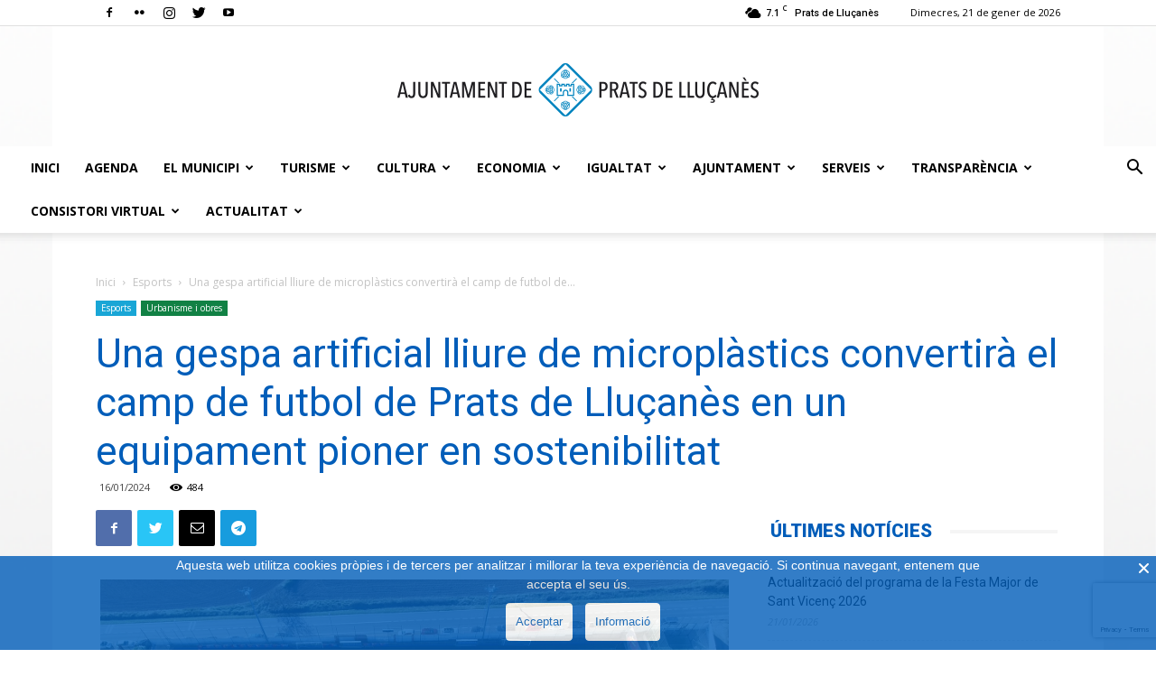

--- FILE ---
content_type: text/html; charset=UTF-8
request_url: https://pratsdellucanes.cat/esports/la-installacio-de-gespa-artificial-lliure-de-microplastics-convertira-el-camp-de-futbol-de-prats-de-llucanes-en-un-equipament-pioner-en-sostenibilitat/
body_size: 46032
content:
<!doctype html >
<!--[if IE 8]>    <html class="ie8" lang="en"> <![endif]-->
<!--[if IE 9]>    <html class="ie9" lang="en"> <![endif]-->
<!--[if gt IE 8]><!--> <html lang="ca"> <!--<![endif]-->
<head>
    <title>Una gespa artificial lliure de microplàstics convertirà el camp de futbol de Prats de Lluçanès en un equipament pioner en sostenibilitat - Ajuntament de Prats de Lluçanès</title>
    <meta charset="UTF-8" />
    <meta name="viewport" content="width=device-width, initial-scale=1.0">
    <link rel="pingback" href="https://pratsdellucanes.cat/xmlrpc.php" />
    <script>!function(e,c){e[c]=e[c]+(e[c]&&" ")+"quform-js"}(document.documentElement,"className");</script><meta name='robots' content='index, follow, max-image-preview:large, max-snippet:-1, max-video-preview:-1' />
	<style>img:is([sizes="auto" i], [sizes^="auto," i]) { contain-intrinsic-size: 3000px 1500px }</style>
	<meta property="og:image" content="https://pratsdellucanes.cat/wp-content/uploads/2024/01/campfutbol1_FCPradenc-min.jpg" /><link rel="icon" type="image/png" href="https://pratsdellucanes.cat/wp-content/uploads/2024/10/favicon.png"><link rel="apple-touch-icon-precomposed" sizes="76x76" href="http://pratsdellucanes.cat/wp-content/uploads/2017/09/favicon-IOS-76.png"/><link rel="apple-touch-icon-precomposed" sizes="120x120" href="http://pratsdellucanes.cat/wp-content/uploads/2017/09/favicon-IOS-120.png"/><link rel="apple-touch-icon-precomposed" sizes="152x152" href="http://pratsdellucanes.cat/wp-content/uploads/2017/09/favicon-IOS-152.png"/><link rel="apple-touch-icon-precomposed" sizes="114x114" href="http://pratsdellucanes.cat/wp-content/uploads/2017/09/favicon-IOS-114.png"/><link rel="apple-touch-icon-precomposed" sizes="144x144" href="http://pratsdellucanes.cat/wp-content/uploads/2017/09/favicon-IOS-144.png"/>
	<!-- This site is optimized with the Yoast SEO plugin v25.5 - https://yoast.com/wordpress/plugins/seo/ -->
	<link rel="canonical" href="https://pratsdellucanes.cat/esports/la-installacio-de-gespa-artificial-lliure-de-microplastics-convertira-el-camp-de-futbol-de-prats-de-llucanes-en-un-equipament-pioner-en-sostenibilitat/" />
	<meta property="og:locale" content="ca_ES" />
	<meta property="og:type" content="article" />
	<meta property="og:title" content="Una gespa artificial lliure de microplàstics convertirà el camp de futbol de Prats de Lluçanès en un equipament pioner en sostenibilitat - Ajuntament de Prats de Lluçanès" />
	<meta property="og:description" content="L’Ajuntament de Prats de Lluçanès aprovarà en el ple d’aquest dimecres 17 de gener la licitació per portar a terme el nou projecte de substitució de la gespa artificial i [&hellip;]" />
	<meta property="og:url" content="https://pratsdellucanes.cat/esports/la-installacio-de-gespa-artificial-lliure-de-microplastics-convertira-el-camp-de-futbol-de-prats-de-llucanes-en-un-equipament-pioner-en-sostenibilitat/" />
	<meta property="og:site_name" content="Ajuntament de Prats de Lluçanès" />
	<meta property="article:published_time" content="2024-01-16T08:04:18+00:00" />
	<meta property="article:modified_time" content="2024-01-16T14:48:19+00:00" />
	<meta property="og:image" content="https://pratsdellucanes.cat/wp-content/uploads/2024/01/campfutbol1_FCPradenc-min-1024x768.jpg" />
	<meta property="og:image:width" content="1024" />
	<meta property="og:image:height" content="768" />
	<meta property="og:image:type" content="image/jpeg" />
	<meta name="author" content="Comunicació Ajuntament de Prats de Lluçanès" />
	<meta name="twitter:card" content="summary_large_image" />
	<meta name="twitter:label1" content="Escrit per" />
	<meta name="twitter:data1" content="Comunicació Ajuntament de Prats de Lluçanès" />
	<meta name="twitter:label2" content="Temps estimat de lectura" />
	<meta name="twitter:data2" content="2 minuts" />
	<script type="application/ld+json" class="yoast-schema-graph">{"@context":"https://schema.org","@graph":[{"@type":"WebPage","@id":"https://pratsdellucanes.cat/esports/la-installacio-de-gespa-artificial-lliure-de-microplastics-convertira-el-camp-de-futbol-de-prats-de-llucanes-en-un-equipament-pioner-en-sostenibilitat/","url":"https://pratsdellucanes.cat/esports/la-installacio-de-gespa-artificial-lliure-de-microplastics-convertira-el-camp-de-futbol-de-prats-de-llucanes-en-un-equipament-pioner-en-sostenibilitat/","name":"Una gespa artificial lliure de microplàstics convertirà el camp de futbol de Prats de Lluçanès en un equipament pioner en sostenibilitat - Ajuntament de Prats de Lluçanès","isPartOf":{"@id":"https://pratsdellucanes.cat/#website"},"primaryImageOfPage":{"@id":"https://pratsdellucanes.cat/esports/la-installacio-de-gespa-artificial-lliure-de-microplastics-convertira-el-camp-de-futbol-de-prats-de-llucanes-en-un-equipament-pioner-en-sostenibilitat/#primaryimage"},"image":{"@id":"https://pratsdellucanes.cat/esports/la-installacio-de-gespa-artificial-lliure-de-microplastics-convertira-el-camp-de-futbol-de-prats-de-llucanes-en-un-equipament-pioner-en-sostenibilitat/#primaryimage"},"thumbnailUrl":"https://pratsdellucanes.cat/wp-content/uploads/2024/01/campfutbol1_FCPradenc-min.jpg","datePublished":"2024-01-16T08:04:18+00:00","dateModified":"2024-01-16T14:48:19+00:00","author":{"@id":"https://pratsdellucanes.cat/#/schema/person/58d435a865791afca72347a5524c5144"},"breadcrumb":{"@id":"https://pratsdellucanes.cat/esports/la-installacio-de-gespa-artificial-lliure-de-microplastics-convertira-el-camp-de-futbol-de-prats-de-llucanes-en-un-equipament-pioner-en-sostenibilitat/#breadcrumb"},"inLanguage":"ca","potentialAction":[{"@type":"ReadAction","target":["https://pratsdellucanes.cat/esports/la-installacio-de-gespa-artificial-lliure-de-microplastics-convertira-el-camp-de-futbol-de-prats-de-llucanes-en-un-equipament-pioner-en-sostenibilitat/"]}]},{"@type":"ImageObject","inLanguage":"ca","@id":"https://pratsdellucanes.cat/esports/la-installacio-de-gespa-artificial-lliure-de-microplastics-convertira-el-camp-de-futbol-de-prats-de-llucanes-en-un-equipament-pioner-en-sostenibilitat/#primaryimage","url":"https://pratsdellucanes.cat/wp-content/uploads/2024/01/campfutbol1_FCPradenc-min.jpg","contentUrl":"https://pratsdellucanes.cat/wp-content/uploads/2024/01/campfutbol1_FCPradenc-min.jpg","width":8334,"height":6250},{"@type":"BreadcrumbList","@id":"https://pratsdellucanes.cat/esports/la-installacio-de-gespa-artificial-lliure-de-microplastics-convertira-el-camp-de-futbol-de-prats-de-llucanes-en-un-equipament-pioner-en-sostenibilitat/#breadcrumb","itemListElement":[{"@type":"ListItem","position":1,"name":"Inici","item":"https://pratsdellucanes.cat/"},{"@type":"ListItem","position":2,"name":"Una gespa artificial lliure de microplàstics convertirà el camp de futbol de Prats de Lluçanès en un equipament pioner en sostenibilitat"}]},{"@type":"WebSite","@id":"https://pratsdellucanes.cat/#website","url":"https://pratsdellucanes.cat/","name":"Ajuntament de Prats de Lluçanès","description":"Informació municipal","potentialAction":[{"@type":"SearchAction","target":{"@type":"EntryPoint","urlTemplate":"https://pratsdellucanes.cat/?s={search_term_string}"},"query-input":{"@type":"PropertyValueSpecification","valueRequired":true,"valueName":"search_term_string"}}],"inLanguage":"ca"},{"@type":"Person","@id":"https://pratsdellucanes.cat/#/schema/person/58d435a865791afca72347a5524c5144","name":"Comunicació Ajuntament de Prats de Lluçanès","image":{"@type":"ImageObject","inLanguage":"ca","@id":"https://pratsdellucanes.cat/#/schema/person/image/","url":"https://secure.gravatar.com/avatar/afb5991a3ebfacc2d7d6843ed6f4c8b4188e499a640d3340e8ac46c8502afa2c?s=96&d=mm&r=g","contentUrl":"https://secure.gravatar.com/avatar/afb5991a3ebfacc2d7d6843ed6f4c8b4188e499a640d3340e8ac46c8502afa2c?s=96&d=mm&r=g","caption":"Comunicació Ajuntament de Prats de Lluçanès"},"url":"https://pratsdellucanes.cat/author/comunicacio/"}]}</script>
	<!-- / Yoast SEO plugin. -->


<link rel='dns-prefetch' href='//www.google.com' />
<link rel='dns-prefetch' href='//fonts.googleapis.com' />
<link rel='dns-prefetch' href='//use.fontawesome.com' />
<link rel="alternate" type="application/rss+xml" title="Ajuntament de Prats de Lluçanès &raquo; Canal d&#039;informació" href="https://pratsdellucanes.cat/feed/" />
<link rel="alternate" type="application/rss+xml" title="Ajuntament de Prats de Lluçanès &raquo; Canal dels comentaris" href="https://pratsdellucanes.cat/comments/feed/" />
<link rel="alternate" type="text/calendar" title="Ajuntament de Prats de Lluçanès &raquo; Canal iCal" href="https://pratsdellucanes.cat/agenda/?ical=1" />
<link rel='stylesheet' id='svc-fontawosem-css-css' href='https://pratsdellucanes.cat/wp-content/plugins/svc-all-in-one-grid/assets/css/font-awesome.min.css?ver=6.8.3' type='text/css' media='all' />
<link rel='stylesheet' id='svc-front-css-css' href='https://pratsdellucanes.cat/wp-content/plugins/svc-all-in-one-grid/assets/css/front.css?ver=6.8.3' type='text/css' media='all' />
<link rel='stylesheet' id='svc-justifiedGallery-css-css' href='https://pratsdellucanes.cat/wp-content/plugins/svc-all-in-one-grid/inc/../assets/css/justifiedGallery.min.css?ver=6.8.3' type='text/css' media='all' />
<link rel='stylesheet' id='svc-megnific-css-css' href='https://pratsdellucanes.cat/wp-content/plugins/svc-all-in-one-grid/inc/../assets/css/magnific-popup.css?ver=6.8.3' type='text/css' media='all' />
<link rel='stylesheet' id='vcyt-font-awesome-css-css' href='https://pratsdellucanes.cat/wp-content/plugins/svc-all-in-one-grid/inc-soc/../assets/css/font-awesome.min.css?ver=6.8.3' type='text/css' media='all' />
<link rel='stylesheet' id='svc-font-awesome-css-css' href='https://pratsdellucanes.cat/wp-content/plugins/svc-all-in-one-grid/inc-team/../assets/css/font-awesome.min.css?ver=6.8.3' type='text/css' media='all' />
<link rel='stylesheet' id='svc-hover-css-css' href='https://pratsdellucanes.cat/wp-content/plugins/svc-all-in-one-grid/inc-team/../assets/css/hover.css?ver=6.8.3' type='text/css' media='all' />
<link rel='stylesheet' id='wp-block-library-css' href='https://pratsdellucanes.cat/wp-includes/css/dist/block-library/style.min.css?ver=6.8.3' type='text/css' media='all' />
<style id='classic-theme-styles-inline-css' type='text/css'>
/*! This file is auto-generated */
.wp-block-button__link{color:#fff;background-color:#32373c;border-radius:9999px;box-shadow:none;text-decoration:none;padding:calc(.667em + 2px) calc(1.333em + 2px);font-size:1.125em}.wp-block-file__button{background:#32373c;color:#fff;text-decoration:none}
</style>
<style id='global-styles-inline-css' type='text/css'>
:root{--wp--preset--aspect-ratio--square: 1;--wp--preset--aspect-ratio--4-3: 4/3;--wp--preset--aspect-ratio--3-4: 3/4;--wp--preset--aspect-ratio--3-2: 3/2;--wp--preset--aspect-ratio--2-3: 2/3;--wp--preset--aspect-ratio--16-9: 16/9;--wp--preset--aspect-ratio--9-16: 9/16;--wp--preset--color--black: #000000;--wp--preset--color--cyan-bluish-gray: #abb8c3;--wp--preset--color--white: #ffffff;--wp--preset--color--pale-pink: #f78da7;--wp--preset--color--vivid-red: #cf2e2e;--wp--preset--color--luminous-vivid-orange: #ff6900;--wp--preset--color--luminous-vivid-amber: #fcb900;--wp--preset--color--light-green-cyan: #7bdcb5;--wp--preset--color--vivid-green-cyan: #00d084;--wp--preset--color--pale-cyan-blue: #8ed1fc;--wp--preset--color--vivid-cyan-blue: #0693e3;--wp--preset--color--vivid-purple: #9b51e0;--wp--preset--gradient--vivid-cyan-blue-to-vivid-purple: linear-gradient(135deg,rgba(6,147,227,1) 0%,rgb(155,81,224) 100%);--wp--preset--gradient--light-green-cyan-to-vivid-green-cyan: linear-gradient(135deg,rgb(122,220,180) 0%,rgb(0,208,130) 100%);--wp--preset--gradient--luminous-vivid-amber-to-luminous-vivid-orange: linear-gradient(135deg,rgba(252,185,0,1) 0%,rgba(255,105,0,1) 100%);--wp--preset--gradient--luminous-vivid-orange-to-vivid-red: linear-gradient(135deg,rgba(255,105,0,1) 0%,rgb(207,46,46) 100%);--wp--preset--gradient--very-light-gray-to-cyan-bluish-gray: linear-gradient(135deg,rgb(238,238,238) 0%,rgb(169,184,195) 100%);--wp--preset--gradient--cool-to-warm-spectrum: linear-gradient(135deg,rgb(74,234,220) 0%,rgb(151,120,209) 20%,rgb(207,42,186) 40%,rgb(238,44,130) 60%,rgb(251,105,98) 80%,rgb(254,248,76) 100%);--wp--preset--gradient--blush-light-purple: linear-gradient(135deg,rgb(255,206,236) 0%,rgb(152,150,240) 100%);--wp--preset--gradient--blush-bordeaux: linear-gradient(135deg,rgb(254,205,165) 0%,rgb(254,45,45) 50%,rgb(107,0,62) 100%);--wp--preset--gradient--luminous-dusk: linear-gradient(135deg,rgb(255,203,112) 0%,rgb(199,81,192) 50%,rgb(65,88,208) 100%);--wp--preset--gradient--pale-ocean: linear-gradient(135deg,rgb(255,245,203) 0%,rgb(182,227,212) 50%,rgb(51,167,181) 100%);--wp--preset--gradient--electric-grass: linear-gradient(135deg,rgb(202,248,128) 0%,rgb(113,206,126) 100%);--wp--preset--gradient--midnight: linear-gradient(135deg,rgb(2,3,129) 0%,rgb(40,116,252) 100%);--wp--preset--font-size--small: 13px;--wp--preset--font-size--medium: 20px;--wp--preset--font-size--large: 36px;--wp--preset--font-size--x-large: 42px;--wp--preset--spacing--20: 0.44rem;--wp--preset--spacing--30: 0.67rem;--wp--preset--spacing--40: 1rem;--wp--preset--spacing--50: 1.5rem;--wp--preset--spacing--60: 2.25rem;--wp--preset--spacing--70: 3.38rem;--wp--preset--spacing--80: 5.06rem;--wp--preset--shadow--natural: 6px 6px 9px rgba(0, 0, 0, 0.2);--wp--preset--shadow--deep: 12px 12px 50px rgba(0, 0, 0, 0.4);--wp--preset--shadow--sharp: 6px 6px 0px rgba(0, 0, 0, 0.2);--wp--preset--shadow--outlined: 6px 6px 0px -3px rgba(255, 255, 255, 1), 6px 6px rgba(0, 0, 0, 1);--wp--preset--shadow--crisp: 6px 6px 0px rgba(0, 0, 0, 1);}:where(.is-layout-flex){gap: 0.5em;}:where(.is-layout-grid){gap: 0.5em;}body .is-layout-flex{display: flex;}.is-layout-flex{flex-wrap: wrap;align-items: center;}.is-layout-flex > :is(*, div){margin: 0;}body .is-layout-grid{display: grid;}.is-layout-grid > :is(*, div){margin: 0;}:where(.wp-block-columns.is-layout-flex){gap: 2em;}:where(.wp-block-columns.is-layout-grid){gap: 2em;}:where(.wp-block-post-template.is-layout-flex){gap: 1.25em;}:where(.wp-block-post-template.is-layout-grid){gap: 1.25em;}.has-black-color{color: var(--wp--preset--color--black) !important;}.has-cyan-bluish-gray-color{color: var(--wp--preset--color--cyan-bluish-gray) !important;}.has-white-color{color: var(--wp--preset--color--white) !important;}.has-pale-pink-color{color: var(--wp--preset--color--pale-pink) !important;}.has-vivid-red-color{color: var(--wp--preset--color--vivid-red) !important;}.has-luminous-vivid-orange-color{color: var(--wp--preset--color--luminous-vivid-orange) !important;}.has-luminous-vivid-amber-color{color: var(--wp--preset--color--luminous-vivid-amber) !important;}.has-light-green-cyan-color{color: var(--wp--preset--color--light-green-cyan) !important;}.has-vivid-green-cyan-color{color: var(--wp--preset--color--vivid-green-cyan) !important;}.has-pale-cyan-blue-color{color: var(--wp--preset--color--pale-cyan-blue) !important;}.has-vivid-cyan-blue-color{color: var(--wp--preset--color--vivid-cyan-blue) !important;}.has-vivid-purple-color{color: var(--wp--preset--color--vivid-purple) !important;}.has-black-background-color{background-color: var(--wp--preset--color--black) !important;}.has-cyan-bluish-gray-background-color{background-color: var(--wp--preset--color--cyan-bluish-gray) !important;}.has-white-background-color{background-color: var(--wp--preset--color--white) !important;}.has-pale-pink-background-color{background-color: var(--wp--preset--color--pale-pink) !important;}.has-vivid-red-background-color{background-color: var(--wp--preset--color--vivid-red) !important;}.has-luminous-vivid-orange-background-color{background-color: var(--wp--preset--color--luminous-vivid-orange) !important;}.has-luminous-vivid-amber-background-color{background-color: var(--wp--preset--color--luminous-vivid-amber) !important;}.has-light-green-cyan-background-color{background-color: var(--wp--preset--color--light-green-cyan) !important;}.has-vivid-green-cyan-background-color{background-color: var(--wp--preset--color--vivid-green-cyan) !important;}.has-pale-cyan-blue-background-color{background-color: var(--wp--preset--color--pale-cyan-blue) !important;}.has-vivid-cyan-blue-background-color{background-color: var(--wp--preset--color--vivid-cyan-blue) !important;}.has-vivid-purple-background-color{background-color: var(--wp--preset--color--vivid-purple) !important;}.has-black-border-color{border-color: var(--wp--preset--color--black) !important;}.has-cyan-bluish-gray-border-color{border-color: var(--wp--preset--color--cyan-bluish-gray) !important;}.has-white-border-color{border-color: var(--wp--preset--color--white) !important;}.has-pale-pink-border-color{border-color: var(--wp--preset--color--pale-pink) !important;}.has-vivid-red-border-color{border-color: var(--wp--preset--color--vivid-red) !important;}.has-luminous-vivid-orange-border-color{border-color: var(--wp--preset--color--luminous-vivid-orange) !important;}.has-luminous-vivid-amber-border-color{border-color: var(--wp--preset--color--luminous-vivid-amber) !important;}.has-light-green-cyan-border-color{border-color: var(--wp--preset--color--light-green-cyan) !important;}.has-vivid-green-cyan-border-color{border-color: var(--wp--preset--color--vivid-green-cyan) !important;}.has-pale-cyan-blue-border-color{border-color: var(--wp--preset--color--pale-cyan-blue) !important;}.has-vivid-cyan-blue-border-color{border-color: var(--wp--preset--color--vivid-cyan-blue) !important;}.has-vivid-purple-border-color{border-color: var(--wp--preset--color--vivid-purple) !important;}.has-vivid-cyan-blue-to-vivid-purple-gradient-background{background: var(--wp--preset--gradient--vivid-cyan-blue-to-vivid-purple) !important;}.has-light-green-cyan-to-vivid-green-cyan-gradient-background{background: var(--wp--preset--gradient--light-green-cyan-to-vivid-green-cyan) !important;}.has-luminous-vivid-amber-to-luminous-vivid-orange-gradient-background{background: var(--wp--preset--gradient--luminous-vivid-amber-to-luminous-vivid-orange) !important;}.has-luminous-vivid-orange-to-vivid-red-gradient-background{background: var(--wp--preset--gradient--luminous-vivid-orange-to-vivid-red) !important;}.has-very-light-gray-to-cyan-bluish-gray-gradient-background{background: var(--wp--preset--gradient--very-light-gray-to-cyan-bluish-gray) !important;}.has-cool-to-warm-spectrum-gradient-background{background: var(--wp--preset--gradient--cool-to-warm-spectrum) !important;}.has-blush-light-purple-gradient-background{background: var(--wp--preset--gradient--blush-light-purple) !important;}.has-blush-bordeaux-gradient-background{background: var(--wp--preset--gradient--blush-bordeaux) !important;}.has-luminous-dusk-gradient-background{background: var(--wp--preset--gradient--luminous-dusk) !important;}.has-pale-ocean-gradient-background{background: var(--wp--preset--gradient--pale-ocean) !important;}.has-electric-grass-gradient-background{background: var(--wp--preset--gradient--electric-grass) !important;}.has-midnight-gradient-background{background: var(--wp--preset--gradient--midnight) !important;}.has-small-font-size{font-size: var(--wp--preset--font-size--small) !important;}.has-medium-font-size{font-size: var(--wp--preset--font-size--medium) !important;}.has-large-font-size{font-size: var(--wp--preset--font-size--large) !important;}.has-x-large-font-size{font-size: var(--wp--preset--font-size--x-large) !important;}
:where(.wp-block-post-template.is-layout-flex){gap: 1.25em;}:where(.wp-block-post-template.is-layout-grid){gap: 1.25em;}
:where(.wp-block-columns.is-layout-flex){gap: 2em;}:where(.wp-block-columns.is-layout-grid){gap: 2em;}
:root :where(.wp-block-pullquote){font-size: 1.5em;line-height: 1.6;}
</style>
<link rel='stylesheet' id='Total_Soft_Poll-css' href='https://pratsdellucanes.cat/wp-content/plugins/Total-Poll/CSS/Total-Soft-Poll-Widget.css?ver=6.8.3' type='text/css' media='all' />
<link rel='stylesheet' id='fontawesome-css-css' href='https://pratsdellucanes.cat/wp-content/plugins/Total-Poll/CSS/totalsoft.css?ver=6.8.3' type='text/css' media='all' />
<link rel='stylesheet' id='cf7-style-frontend-style-css' href='https://pratsdellucanes.cat/wp-content/plugins/contact-form-7-style/css/frontend.css?ver=3.1.8' type='text/css' media='all' />
<link rel='stylesheet' id='cf7-style-responsive-style-css' href='https://pratsdellucanes.cat/wp-content/plugins/contact-form-7-style/css/responsive.css?ver=3.1.8' type='text/css' media='all' />
<link rel='stylesheet' id='contact-form-7-css' href='https://pratsdellucanes.cat/wp-content/plugins/contact-form-7/includes/css/styles.css?ver=5.1.3' type='text/css' media='all' />
<link rel='stylesheet' id='Cookie Monster-css' href='https://pratsdellucanes.cat/wp-content/plugins/cookie-monster/public/css/cookie-monster-public.css?ver=1.2.0' type='text/css' media='all' />
<link rel='stylesheet' id='ctf_styles-css' href='https://pratsdellucanes.cat/wp-content/plugins/custom-twitter-feeds/css/ctf-styles.min.css?ver=2.3.1' type='text/css' media='all' />
<link rel='stylesheet' id='easy-sidebar-menu-widget-css-css' href='https://pratsdellucanes.cat/wp-content/plugins/easy-sidebar-menu-widget/assets/css/easy-sidebar-menu-widget.css?ver=6.8.3' type='text/css' media='all' />
<link rel='stylesheet' id='go-portfolio-magnific-popup-styles-css' href='https://pratsdellucanes.cat/wp-content/plugins/go_portfolio/assets/plugins/magnific-popup/magnific-popup.css?ver=1.7.2' type='text/css' media='all' />
<link rel='stylesheet' id='go-portfolio-styles-css' href='https://pratsdellucanes.cat/wp-content/plugins/go_portfolio/assets/css/go_portfolio_styles.css?ver=1.7.2' type='text/css' media='all' />
<style id='go-portfolio-styles-inline-css' type='text/css'>
@media only screen and (min-width: 768px) and (max-width: 959px) {
		.gw-gopf-posts { letter-spacing:10px; }
		.gw-gopf {
			
			margin:0 auto;
		}
		.gw-gopf-1col .gw-gopf-col-wrap { 
        	float:left !important;		
			margin-left:0 !important;
        	width:100%;		
		} 
		.gw-gopf-2cols .gw-gopf-col-wrap,
		.gw-gopf-3cols .gw-gopf-col-wrap,
		.gw-gopf-4cols .gw-gopf-col-wrap,
		.gw-gopf-5cols .gw-gopf-col-wrap,
		.gw-gopf-6cols .gw-gopf-col-wrap,
		.gw-gopf-7cols .gw-gopf-col-wrap,
		.gw-gopf-8cols .gw-gopf-col-wrap,
		.gw-gopf-9cols .gw-gopf-col-wrap,
		.gw-gopf-10cols .gw-gopf-col-wrap { width:50% !important; }		
	}

		@media only screen and (min-width: 480px) and (max-width: 767px) {
		.gw-gopf-posts { letter-spacing:20px; }
		.gw-gopf {
			
			margin:0 auto;
		}		
		.gw-gopf-1col .gw-gopf-col-wrap,
		.gw-gopf-2cols .gw-gopf-col-wrap,
		.gw-gopf-3cols .gw-gopf-col-wrap,
		.gw-gopf-4cols .gw-gopf-col-wrap,
		.gw-gopf-5cols .gw-gopf-col-wrap,
		.gw-gopf-6cols .gw-gopf-col-wrap,
		.gw-gopf-7cols .gw-gopf-col-wrap,
		.gw-gopf-8cols .gw-gopf-col-wrap,
		.gw-gopf-9cols .gw-gopf-col-wrap,
		.gw-gopf-10cols .gw-gopf-col-wrap { 
        	float:left !important;		
			margin-left:0 !important;
        	width:100%;
		}

		/* RTL */
		.gw-gopf-rtl.gw-gopf-1col .gw-gopf-col-wrap,
		.gw-gopf-rtl.gw-gopf-2cols .gw-gopf-col-wrap,
		.gw-gopf-rtl.gw-gopf-3cols .gw-gopf-col-wrap,
		.gw-gopf-rtl.gw-gopf-4cols .gw-gopf-col-wrap,
		.gw-gopf-rtl.gw-gopf-5cols .gw-gopf-col-wrap,
		.gw-gopf-rtl.gw-gopf-6cols .gw-gopf-col-wrap,
		.gw-gopf-rtl.gw-gopf-7cols .gw-gopf-col-wrap,
		.gw-gopf-rtl.gw-gopf-8cols .gw-gopf-col-wrap,
		.gw-gopf-rtl.gw-gopf-9cols .gw-gopf-col-wrap,
		.gw-gopf-rtl.gw-gopf-10cols .gw-gopf-col-wrap { float:right !important; }
		
		.gw-gopf-slider-type.gw-gopf-rtl.gw-gopf-1col .gw-gopf-col-wrap,
		.gw-gopf-slider-type.gw-gopf-rtl.gw-gopf-2cols .gw-gopf-col-wrap,
		.gw-gopf-slider-type.gw-gopf-rtl.gw-gopf-3cols .gw-gopf-col-wrap,
		.gw-gopf-slider-type.gw-gopf-rtl.gw-gopf-4cols .gw-gopf-col-wrap,
		.gw-gopf-slider-type.gw-gopf-rtl.gw-gopf-5cols .gw-gopf-col-wrap,
		.gw-gopf-slider-type.gw-gopf-rtl.gw-gopf-6cols .gw-gopf-col-wrap,
		.gw-gopf-slider-type.gw-gopf-rtl.gw-gopf-7cols .gw-gopf-col-wrap,
		.gw-gopf-slider-type.gw-gopf-rtl.gw-gopf-8cols .gw-gopf-col-wrap,
		.gw-gopf-slider-type.gw-gopf-rtl.gw-gopf-9cols .gw-gopf-col-wrap,
		.gw-gopf-slider-type.gw-gopf-rtl.gw-gopf-10cols .gw-gopf-col-wrap { float:left !important; }
		
	}
	
	
		@media only screen and (max-width: 479px) {
		.gw-gopf-posts { letter-spacing:30px; }
		.gw-gopf {
			max-width:400px;
			margin:0 auto;
		}
		.gw-gopf-1col .gw-gopf-col-wrap,
		.gw-gopf-2cols .gw-gopf-col-wrap,
		.gw-gopf-3cols .gw-gopf-col-wrap,
		.gw-gopf-4cols .gw-gopf-col-wrap,
		.gw-gopf-5cols .gw-gopf-col-wrap,
		.gw-gopf-6cols .gw-gopf-col-wrap,
		.gw-gopf-7cols .gw-gopf-col-wrap,
		.gw-gopf-8cols .gw-gopf-col-wrap,
		.gw-gopf-9cols .gw-gopf-col-wrap,
		.gw-gopf-10cols .gw-gopf-col-wrap {
        	margin-left:0 !important;
        	float:left !important;
        	width:100%;
         }
		 
		/* RTL */
		.gw-gopf-rtl.gw-gopf-1col .gw-gopf-col-wrap,
		.gw-gopf-rtl.gw-gopf-2cols .gw-gopf-col-wrap,
		.gw-gopf-rtl.gw-gopf-3cols .gw-gopf-col-wrap,
		.gw-gopf-rtl.gw-gopf-4cols .gw-gopf-col-wrap,
		.gw-gopf-rtl.gw-gopf-5cols .gw-gopf-col-wrap,
		.gw-gopf-rtl.gw-gopf-6cols .gw-gopf-col-wrap,
		.gw-gopf-rtl.gw-gopf-7cols .gw-gopf-col-wrap,
		.gw-gopf-rtl.gw-gopf-8cols .gw-gopf-col-wrap,
		.gw-gopf-rtl.gw-gopf-9cols .gw-gopf-col-wrap,
		.gw-gopf-rtl.gw-gopf-10cols .gw-gopf-col-wrap { float:right !important; }
		
		.gw-gopf-slider-type.gw-gopf-rtl.gw-gopf-1col .gw-gopf-col-wrap,
		.gw-gopf-slider-type.gw-gopf-rtl.gw-gopf-2cols .gw-gopf-col-wrap,
		.gw-gopf-slider-type.gw-gopf-rtl.gw-gopf-3cols .gw-gopf-col-wrap,
		.gw-gopf-slider-type.gw-gopf-rtl.gw-gopf-4cols .gw-gopf-col-wrap,
		.gw-gopf-slider-type.gw-gopf-rtl.gw-gopf-5cols .gw-gopf-col-wrap,
		.gw-gopf-slider-type.gw-gopf-rtl.gw-gopf-6cols .gw-gopf-col-wrap,
		.gw-gopf-slider-type.gw-gopf-rtl.gw-gopf-7cols .gw-gopf-col-wrap,
		.gw-gopf-slider-type.gw-gopf-rtl.gw-gopf-8cols .gw-gopf-col-wrap,
		.gw-gopf-slider-type.gw-gopf-rtl.gw-gopf-9cols .gw-gopf-col-wrap,
		.gw-gopf-slider-type.gw-gopf-rtl.gw-gopf-10cols .gw-gopf-col-wrap { float:left !important; }		
		 
	}
</style>
<link rel='stylesheet' id='wp-video-popup-css' href='https://pratsdellucanes.cat/wp-content/plugins/responsive-youtube-vimeo-popup/assets/css/wp-video-popup.css?ver=2.10.2' type='text/css' media='all' />
<link rel='stylesheet' id='vc_openiconic-css' href='https://pratsdellucanes.cat/wp-content/plugins/js_composer/assets/css/lib/vc-open-iconic/vc_openiconic.min.css?ver=6.8.0' type='text/css' media='all' />
<link rel='stylesheet' id='vc_typicons-css' href='https://pratsdellucanes.cat/wp-content/plugins/js_composer/assets/css/lib/typicons/src/font/typicons.min.css?ver=6.8.0' type='text/css' media='all' />
<link rel='stylesheet' id='vc_entypo-css' href='https://pratsdellucanes.cat/wp-content/plugins/js_composer/assets/css/lib/vc-entypo/vc_entypo.min.css?ver=6.8.0' type='text/css' media='all' />
<link rel='stylesheet' id='vc_linecons-css' href='https://pratsdellucanes.cat/wp-content/plugins/js_composer/assets/css/lib/vc-linecons/vc_linecons_icons.min.css?ver=6.8.0' type='text/css' media='all' />
<link rel='stylesheet' id='vc_monosocialiconsfont-css' href='https://pratsdellucanes.cat/wp-content/plugins/js_composer/assets/css/lib/monosocialiconsfont/monosocialiconsfont.min.css?ver=6.8.0' type='text/css' media='all' />
<link rel='stylesheet' id='promo-box-ionicons-css' href='https://pratsdellucanes.cat/wp-content/plugins/ultimate-icon-box-vc/public/css/ionicons.min.css?ver=2.0.1' type='text/css' media='' />
<link rel='stylesheet' id='quform-css' href='https://pratsdellucanes.cat/wp-content/plugins/quform/cache/quform.css?ver=1765887275' type='text/css' media='all' />
<link rel='stylesheet' id='cn-category-list-css' href='//pratsdellucanes.cat/wp-content/plugins/connections-enhanced-categories/assets/css/cn-category-list.min.css?ver=6.8.3' type='text/css' media='all' />
<link rel='stylesheet' id='google-fonts-style-css' href='https://fonts.googleapis.com/css?family=Open+Sans%3A300italic%2C400%2C400italic%2C600%2C600italic%2C700%7CRoboto%3A300%2C400%2C400italic%2C500%2C500italic%2C700%2C900&#038;ver=9.2.2' type='text/css' media='all' />
<link rel='stylesheet' id='fancybox-css' href='https://pratsdellucanes.cat/wp-content/plugins/easy-fancybox/fancybox/1.5.4/jquery.fancybox.min.css?ver=6.8.3' type='text/css' media='screen' />
<link rel='stylesheet' id='tablepress-responsive-tables-css' href='https://pratsdellucanes.cat/wp-content/plugins/tablepress-responsive-tables/css/responsive.dataTables.min.css?ver=1.5' type='text/css' media='all' />
<link rel='stylesheet' id='tablepress-default-css' href='https://pratsdellucanes.cat/wp-content/plugins/tablepress/css/build/default.css?ver=3.1.3' type='text/css' media='all' />
<link rel='stylesheet' id='cn-public-css' href='https://pratsdellucanes.cat/wp-content/plugins/connections/assets/css/cn-user.min.css?ver=8.36.1' type='text/css' media='all' />
<link rel='stylesheet' id='cnt-tile-plus-css' href='//pratsdellucanes.cat/wp-content/plugins/connections-tile-plus/tile-plus.min.css?ver=4.1' type='text/css' media='all' />
<link rel='stylesheet' id='cnt-profile-css' href='//pratsdellucanes.cat/wp-content/plugins/connections/templates/profile/profile.css?ver=3.0' type='text/css' media='all' />
<link rel='stylesheet' id='popup-maker-site-css' href='https://pratsdellucanes.cat/wp-content/plugins/popup-maker/assets/css/pum-site.min.css?ver=1.20.5' type='text/css' media='all' />
<style id='popup-maker-site-inline-css' type='text/css'>
/* Popup Google Fonts */
@import url('//fonts.googleapis.com/css?family=Acme|Montserrat');

/* Popup Theme 49498: Floating Bar - Soft Blue */
.pum-theme-49498, .pum-theme-floating-bar { background-color: rgba( 255, 255, 255, 0.00 ) } 
.pum-theme-49498 .pum-container, .pum-theme-floating-bar .pum-container { padding: 8px; border-radius: 0px; border: 1px none #000000; box-shadow: 1px 1px 3px 0px rgba( 2, 2, 2, 0.23 ); background-color: rgba( 238, 246, 252, 1.00 ) } 
.pum-theme-49498 .pum-title, .pum-theme-floating-bar .pum-title { color: #505050; text-align: left; text-shadow: 0px 0px 0px rgba( 2, 2, 2, 0.23 ); font-family: inherit; font-weight: 400; font-size: 32px; line-height: 36px } 
.pum-theme-49498 .pum-content, .pum-theme-floating-bar .pum-content { color: #505050; font-family: inherit; font-weight: 400 } 
.pum-theme-49498 .pum-content + .pum-close, .pum-theme-floating-bar .pum-content + .pum-close { position: absolute; height: 18px; width: 18px; left: auto; right: 5px; bottom: auto; top: 50%; padding: 0px; color: #505050; font-family: Sans-Serif; font-weight: 700; font-size: 15px; line-height: 18px; border: 1px solid #505050; border-radius: 15px; box-shadow: 0px 0px 0px 0px rgba( 2, 2, 2, 0.00 ); text-shadow: 0px 0px 0px rgba( 0, 0, 0, 0.00 ); background-color: rgba( 255, 255, 255, 0.00 ); transform: translate(0, -50%) } 

/* Popup Theme 49499: Content Only - For use with page builders or block editor */
.pum-theme-49499, .pum-theme-content-only { background-color: rgba( 0, 0, 0, 0.70 ) } 
.pum-theme-49499 .pum-container, .pum-theme-content-only .pum-container { padding: 0px; border-radius: 0px; border: 1px none #000000; box-shadow: 0px 0px 0px 0px rgba( 2, 2, 2, 0.00 ) } 
.pum-theme-49499 .pum-title, .pum-theme-content-only .pum-title { color: #000000; text-align: left; text-shadow: 0px 0px 0px rgba( 2, 2, 2, 0.23 ); font-family: inherit; font-weight: 400; font-size: 32px; line-height: 36px } 
.pum-theme-49499 .pum-content, .pum-theme-content-only .pum-content { color: #8c8c8c; font-family: inherit; font-weight: 400 } 
.pum-theme-49499 .pum-content + .pum-close, .pum-theme-content-only .pum-content + .pum-close { position: absolute; height: 18px; width: 18px; left: auto; right: 7px; bottom: auto; top: 7px; padding: 0px; color: #000000; font-family: inherit; font-weight: 700; font-size: 20px; line-height: 20px; border: 1px none #ffffff; border-radius: 15px; box-shadow: 0px 0px 0px 0px rgba( 2, 2, 2, 0.00 ); text-shadow: 0px 0px 0px rgba( 0, 0, 0, 0.00 ); background-color: rgba( 255, 255, 255, 0.00 ) } 

/* Popup Theme 3599: Framed Border */
.pum-theme-3599, .pum-theme-framed-border { background-color: rgba( 255, 255, 255, 0.50 ) } 
.pum-theme-3599 .pum-container, .pum-theme-framed-border .pum-container { padding: 18px; border-radius: 0px; border: 20px outset #dd3333; box-shadow: 1px 1px 3px 0px rgba( 2, 2, 2, 0.97 ) inset; background-color: rgba( 255, 251, 239, 1.00 ) } 
.pum-theme-3599 .pum-title, .pum-theme-framed-border .pum-title { color: #000000; text-align: left; text-shadow: 0px 0px 0px rgba( 2, 2, 2, 0.23 ); font-family: inherit; font-size: 32px; line-height: 36px } 
.pum-theme-3599 .pum-content, .pum-theme-framed-border .pum-content { color: #2d2d2d; font-family: inherit } 
.pum-theme-3599 .pum-content + .pum-close, .pum-theme-framed-border .pum-content + .pum-close { position: absolute; height: 20px; width: 20px; left: auto; right: -20px; bottom: auto; top: -20px; padding: 0px; color: #ffffff; font-family: Acme; font-size: 20px; line-height: 20px; border: 1px none #ffffff; border-radius: 0px; box-shadow: 0px 0px 0px 0px rgba( 2, 2, 2, 0.23 ); text-shadow: 0px 0px 0px rgba( 0, 0, 0, 0.23 ); background-color: rgba( 0, 0, 0, 0.55 ) } 

/* Popup Theme 3594: Default Theme */
.pum-theme-3594, .pum-theme-default-theme { background-color: rgba( 255, 255, 255, 1.00 ) } 
.pum-theme-3594 .pum-container, .pum-theme-default-theme .pum-container { padding: 18px; border-radius: 0px; border: 1px none #000000; box-shadow: 1px 1px 3px 0px rgba( 2, 2, 2, 0.23 ); background-color: rgba( 249, 249, 249, 1.00 ) } 
.pum-theme-3594 .pum-title, .pum-theme-default-theme .pum-title { color: #000000; text-align: left; text-shadow: 0px 0px 0px rgba( 2, 2, 2, 0.23 ); font-family: inherit; font-weight: inherit; font-size: 32px; font-style: normal; line-height: 36px } 
.pum-theme-3594 .pum-content, .pum-theme-default-theme .pum-content { color: #8c8c8c; font-family: inherit; font-weight: inherit; font-style: normal } 
.pum-theme-3594 .pum-content + .pum-close, .pum-theme-default-theme .pum-content + .pum-close { position: absolute; height: auto; width: auto; left: auto; right: 0px; bottom: auto; top: 0px; padding: 8px; color: #ffffff; font-family: inherit; font-weight: inherit; font-size: 12px; font-style: normal; line-height: 14px; border: 1px none #ffffff; border-radius: 0px; box-shadow: 0px 0px 0px 0px rgba( 2, 2, 2, 0.23 ); text-shadow: 0px 0px 0px rgba( 0, 0, 0, 0.23 ); background-color: rgba( 0, 183, 205, 1.00 ) } 

/* Popup Theme 3595: Light Box */
.pum-theme-3595, .pum-theme-lightbox { background-color: rgba( 0, 0, 0, 0.60 ) } 
.pum-theme-3595 .pum-container, .pum-theme-lightbox .pum-container { padding: 18px; border-radius: 3px; border: 8px solid #000000; box-shadow: 0px 0px 30px 0px rgba( 2, 2, 2, 1.00 ); background-color: rgba( 255, 255, 255, 1.00 ) } 
.pum-theme-3595 .pum-title, .pum-theme-lightbox .pum-title { color: #000000; text-align: left; text-shadow: 0px 0px 0px rgba( 2, 2, 2, 0.23 ); font-family: inherit; font-size: 32px; line-height: 36px } 
.pum-theme-3595 .pum-content, .pum-theme-lightbox .pum-content { color: #000000; font-family: inherit } 
.pum-theme-3595 .pum-content + .pum-close, .pum-theme-lightbox .pum-content + .pum-close { position: absolute; height: 30px; width: 30px; left: auto; right: -24px; bottom: auto; top: -24px; padding: 0px; color: #ffffff; font-family: inherit; font-size: 24px; line-height: 26px; border: 2px solid #ffffff; border-radius: 30px; box-shadow: 0px 0px 15px 1px rgba( 2, 2, 2, 0.75 ); text-shadow: 0px 0px 0px rgba( 0, 0, 0, 0.23 ); background-color: rgba( 0, 0, 0, 1.00 ) } 

/* Popup Theme 3596: Enterprise Blue */
.pum-theme-3596, .pum-theme-enterprise-blue { background-color: rgba( 0, 0, 0, 0.70 ) } 
.pum-theme-3596 .pum-container, .pum-theme-enterprise-blue .pum-container { padding: 28px; border-radius: 5px; border: 1px none #000000; box-shadow: 0px 10px 25px 4px rgba( 2, 2, 2, 0.50 ); background-color: rgba( 255, 255, 255, 1.00 ) } 
.pum-theme-3596 .pum-title, .pum-theme-enterprise-blue .pum-title { color: #315b7c; text-align: left; text-shadow: 0px 0px 0px rgba( 2, 2, 2, 0.23 ); font-family: inherit; font-size: 34px; line-height: 36px } 
.pum-theme-3596 .pum-content, .pum-theme-enterprise-blue .pum-content { color: #2d2d2d; font-family: inherit } 
.pum-theme-3596 .pum-content + .pum-close, .pum-theme-enterprise-blue .pum-content + .pum-close { position: absolute; height: 28px; width: 28px; left: auto; right: 8px; bottom: auto; top: 8px; padding: 4px; color: #ffffff; font-family: inherit; font-size: 20px; line-height: 20px; border: 1px none #ffffff; border-radius: 42px; box-shadow: 0px 0px 0px 0px rgba( 2, 2, 2, 0.23 ); text-shadow: 0px 0px 0px rgba( 0, 0, 0, 0.23 ); background-color: rgba( 49, 91, 124, 1.00 ) } 

/* Popup Theme 3597: Hello Box */
.pum-theme-3597, .pum-theme-hello-box { background-color: rgba( 0, 0, 0, 0.75 ) } 
.pum-theme-3597 .pum-container, .pum-theme-hello-box .pum-container { padding: 30px; border-radius: 80px; border: 14px solid #81d742; box-shadow: 0px 0px 0px 0px rgba( 2, 2, 2, 0.00 ); background-color: rgba( 255, 255, 255, 1.00 ) } 
.pum-theme-3597 .pum-title, .pum-theme-hello-box .pum-title { color: #2d2d2d; text-align: left; text-shadow: 0px 0px 0px rgba( 2, 2, 2, 0.23 ); font-family: Montserrat; font-size: 32px; line-height: 36px } 
.pum-theme-3597 .pum-content, .pum-theme-hello-box .pum-content { color: #2d2d2d; font-family: inherit } 
.pum-theme-3597 .pum-content + .pum-close, .pum-theme-hello-box .pum-content + .pum-close { position: absolute; height: auto; width: auto; left: auto; right: -30px; bottom: auto; top: -30px; padding: 0px; color: #2d2d2d; font-family: inherit; font-size: 32px; line-height: 28px; border: 1px none #ffffff; border-radius: 28px; box-shadow: 0px 0px 0px 0px rgba( 2, 2, 2, 0.23 ); text-shadow: 0px 0px 0px rgba( 0, 0, 0, 0.23 ); background-color: rgba( 255, 255, 255, 1.00 ) } 

/* Popup Theme 3598: Cutting Edge */
.pum-theme-3598, .pum-theme-cutting-edge { background-color: rgba( 0, 0, 0, 0.50 ) } 
.pum-theme-3598 .pum-container, .pum-theme-cutting-edge .pum-container { padding: 18px; border-radius: 0px; border: 1px none #000000; box-shadow: 0px 10px 25px 0px rgba( 2, 2, 2, 0.50 ); background-color: rgba( 30, 115, 190, 1.00 ) } 
.pum-theme-3598 .pum-title, .pum-theme-cutting-edge .pum-title { color: #ffffff; text-align: left; text-shadow: 0px 0px 0px rgba( 2, 2, 2, 0.23 ); font-family: Sans-Serif; font-size: 26px; line-height: 28px } 
.pum-theme-3598 .pum-content, .pum-theme-cutting-edge .pum-content { color: #ffffff; font-family: inherit } 
.pum-theme-3598 .pum-content + .pum-close, .pum-theme-cutting-edge .pum-content + .pum-close { position: absolute; height: 24px; width: 24px; left: auto; right: 0px; bottom: auto; top: 0px; padding: 0px; color: #1e73be; font-family: inherit; font-size: 32px; line-height: 24px; border: 1px none #ffffff; border-radius: 0px; box-shadow: -1px 1px 1px 0px rgba( 2, 2, 2, 0.10 ); text-shadow: -1px 1px 1px rgba( 0, 0, 0, 0.10 ); background-color: rgba( 238, 238, 34, 1.00 ) } 

#pum-50060 {z-index: 1999999999}
#pum-50039 {z-index: 1999999999}
#pum-50036 {z-index: 1999999999}
#pum-3601 {z-index: 1999999999}
#pum-3608 {z-index: 1999999999}
#pum-3617 {z-index: 1999999999}
#pum-3613 {z-index: 1999999999}

</style>
<link rel='stylesheet' id='bfa-font-awesome-css' href='https://use.fontawesome.com/releases/v5.15.4/css/all.css?ver=2.0.3' type='text/css' media='all' />
<link rel='stylesheet' id='bfa-font-awesome-v4-shim-css' href='https://use.fontawesome.com/releases/v5.15.4/css/v4-shims.css?ver=2.0.3' type='text/css' media='all' />
<style id='bfa-font-awesome-v4-shim-inline-css' type='text/css'>

			@font-face {
				font-family: 'FontAwesome';
				src: url('https://use.fontawesome.com/releases/v5.15.4/webfonts/fa-brands-400.eot'),
				url('https://use.fontawesome.com/releases/v5.15.4/webfonts/fa-brands-400.eot?#iefix') format('embedded-opentype'),
				url('https://use.fontawesome.com/releases/v5.15.4/webfonts/fa-brands-400.woff2') format('woff2'),
				url('https://use.fontawesome.com/releases/v5.15.4/webfonts/fa-brands-400.woff') format('woff'),
				url('https://use.fontawesome.com/releases/v5.15.4/webfonts/fa-brands-400.ttf') format('truetype'),
				url('https://use.fontawesome.com/releases/v5.15.4/webfonts/fa-brands-400.svg#fontawesome') format('svg');
			}

			@font-face {
				font-family: 'FontAwesome';
				src: url('https://use.fontawesome.com/releases/v5.15.4/webfonts/fa-solid-900.eot'),
				url('https://use.fontawesome.com/releases/v5.15.4/webfonts/fa-solid-900.eot?#iefix') format('embedded-opentype'),
				url('https://use.fontawesome.com/releases/v5.15.4/webfonts/fa-solid-900.woff2') format('woff2'),
				url('https://use.fontawesome.com/releases/v5.15.4/webfonts/fa-solid-900.woff') format('woff'),
				url('https://use.fontawesome.com/releases/v5.15.4/webfonts/fa-solid-900.ttf') format('truetype'),
				url('https://use.fontawesome.com/releases/v5.15.4/webfonts/fa-solid-900.svg#fontawesome') format('svg');
			}

			@font-face {
				font-family: 'FontAwesome';
				src: url('https://use.fontawesome.com/releases/v5.15.4/webfonts/fa-regular-400.eot'),
				url('https://use.fontawesome.com/releases/v5.15.4/webfonts/fa-regular-400.eot?#iefix') format('embedded-opentype'),
				url('https://use.fontawesome.com/releases/v5.15.4/webfonts/fa-regular-400.woff2') format('woff2'),
				url('https://use.fontawesome.com/releases/v5.15.4/webfonts/fa-regular-400.woff') format('woff'),
				url('https://use.fontawesome.com/releases/v5.15.4/webfonts/fa-regular-400.ttf') format('truetype'),
				url('https://use.fontawesome.com/releases/v5.15.4/webfonts/fa-regular-400.svg#fontawesome') format('svg');
				unicode-range: U+F004-F005,U+F007,U+F017,U+F022,U+F024,U+F02E,U+F03E,U+F044,U+F057-F059,U+F06E,U+F070,U+F075,U+F07B-F07C,U+F080,U+F086,U+F089,U+F094,U+F09D,U+F0A0,U+F0A4-F0A7,U+F0C5,U+F0C7-F0C8,U+F0E0,U+F0EB,U+F0F3,U+F0F8,U+F0FE,U+F111,U+F118-F11A,U+F11C,U+F133,U+F144,U+F146,U+F14A,U+F14D-F14E,U+F150-F152,U+F15B-F15C,U+F164-F165,U+F185-F186,U+F191-F192,U+F1AD,U+F1C1-F1C9,U+F1CD,U+F1D8,U+F1E3,U+F1EA,U+F1F6,U+F1F9,U+F20A,U+F247-F249,U+F24D,U+F254-F25B,U+F25D,U+F267,U+F271-F274,U+F279,U+F28B,U+F28D,U+F2B5-F2B6,U+F2B9,U+F2BB,U+F2BD,U+F2C1-F2C2,U+F2D0,U+F2D2,U+F2DC,U+F2ED,U+F328,U+F358-F35B,U+F3A5,U+F3D1,U+F410,U+F4AD;
			}
		
</style>
<link rel='stylesheet' id='leaflet-css' href='//pratsdellucanes.cat/wp-content/plugins/connections/vendor/leaflet/leaflet.min.css?ver=1.3.4' type='text/css' media='all' />
<link rel='stylesheet' id='leaflet-control-geocoder-css' href='//pratsdellucanes.cat/wp-content/plugins/connections/vendor/leaflet/geocoder/Control.Geocoder.min.css?ver=1.6' type='text/css' media='all' />
<link rel='stylesheet' id='cn-chosen-css' href='//pratsdellucanes.cat/wp-content/plugins/connections/vendor/chosen/chosen.min.css?ver=1.8.7' type='text/css' media='all' />
<link rel='stylesheet' id='js_composer_front-css' href='https://pratsdellucanes.cat/wp-content/plugins/js_composer/assets/css/js_composer.min.css?ver=6.8.0' type='text/css' media='all' />
<link rel='stylesheet' id='td-theme-css' href='https://pratsdellucanes.cat/wp-content/themes/Newspaper/style.css?ver=9.2.2' type='text/css' media='all' />
<link rel='stylesheet' id='td-theme-child-css' href='https://pratsdellucanes.cat/wp-content/themes/Newspaper-child/style.css?ver=9.2.2c' type='text/css' media='all' />
<style id='teccc-nofile-stylesheet-inline-css' type='text/css'>

.teccc-legend a, .tribe-events-calendar a, #tribe-events-content .tribe-events-tooltip h4
{
	font-weight: Bold;
}

.tribe-events-list .vevent.hentry h2 {
	padding-left: 5px;
}


@media only screen and (max-width: 768px) {
	.tribe-events-calendar td .hentry,
	.tribe-events-calendar td .type-tribe_events {
		display: block;
	}

	h3.entry-title.summary,
	h3.tribe-events-month-event-title,
	.tribe-events-calendar .tribe-events-has-events:after {
		display: none;
	}

	.tribe-events-calendar .mobile-trigger .tribe-events-tooltip {
		display: none !important;
	}
}

.tribe-grid-body div[id*="tribe-events-event-"][class*="tribe-events-category-"].tribe-events-week-hourly-single
{ border-right: 1px solid #000; }

.tribe-events .tribe-events-calendar-month__multiday-event-bar,
.tribe-events .tribe-events-calendar-month__multiday-event-bar-inner,
.tribe-events-calendar-month__multiday-event-wrapper
{ background-color: #F7F6F6; }

.tribe-events-pro .tribe-events-pro-week-grid__multiday-event-bar,
.tribe-events-pro .tribe-events-pro-week-grid__multiday-event-wrapper
{ background-color: #F7F6F6 !important; }

.tribe-events-calendar-month__multiday-event-wrapper.tribe-events-calendar-month__multiday-event--empty
{ background-color: transparent !important; }

.tribe-events-pro-week-grid__multiday-event-wrapper.tribe-events-pro-week-grid__multiday-event--empty
{ background-color: transparent !important; }

.tribe-common--breakpoint-medium.tribe-events .tribe-events-calendar-list__event-datetime-featured-text,
.tribe-events-calendar-month-mobile-events__mobile-event-datetime-featured-text,
.tribe-events-calendar-day__event-datetime-featured-text,
.tribe-common-c-svgicon--featured
{ color:  !important; }

.tribe-events-calendar-list__event-date-tag-datetime:after, 
.tribe-events-widget-events-list__event-date-tag-datetime:after, 
.tribe-events .tribe-events-calendar-day__event--featured:after,
.tribe-events .tribe-events-calendar-month__calendar-event--featured:before
{ background-color:  !important; }

.tribe-events-pro .tribe-events-pro-photo__event-datetime-featured-text,
.tribe-events-pro .tribe-events-pro-map__event-datetime-featured-text
{ color:  !important; }

.tribe-events-pro .tribe-events-pro-week-grid__event--featured .tribe-events-pro-week-grid__event-link-inner:before
{ background-color:  !important; }


	
		.tribe-events-category-agenda h2.tribe-events-list-event-title.entry-title a,
.tribe-events-category-agenda h2.tribe-events-list-event-title a,
.tribe-events-category-agenda h3.tribe-events-list-event-title a,
.tribe-event-featured .tribe-events-category-agenda h3.tribe-events-list-event-title a,
.tribe-events-list .tribe-events-loop .tribe-event-featured.tribe-events-category-agenda h3.tribe-events-list-event-title a,	.tribe-events-shortcode .tribe-events-month table .type-tribe_events.tribe-events-category-agenda,		.tribe-events-list .tribe-events-loop .tribe-event-featured.tribe-events-category-agenda h3.tribe-events-list-event-title a:hover,
#tribe-events-content table.tribe-events-calendar .type-tribe_events.tribe-events-category-agenda.tribe-event-featured h3.tribe-events-month-event-title a:hover,	.tribe-events-category-agenda .tribe-events-map-event-title a:link,
.tribe-events-category-agenda .tribe-events-map-event-title a:visited,	#tribe-events-content div.tribe-events-category-agenda.hentry.vevent h3.entry-title a,
.tribe-grid-body .tribe-events-category-agenda a,
.tribe-grid-body .type-tribe_events.tribe-events-category-agenda a,
.tribe-grid-allday .tribe-events-category-agenda a,	.tribe-events-adv-list-widget .tribe-events-category-agenda h2 a:link,
.tribe-events-adv-list-widget .tribe-events-category-agenda h2 a:visited,
.tribe-mini-calendar-list-wrapper .tribe-events-category-agenda h2 a:link,
.tribe-mini-calendar-list-wrapper .tribe-events-category-agenda h2 a:visited,
.tribe-events-category-agenda.tribe-event-featured .tribe-mini-calendar-event .tribe-events-title a,
.tribe-venue-widget-list li.tribe-events-category-agenda h4 a:link,
.tribe-venue-widget-list li.tribe-events-category-agenda h4 a:visited,	.teccc-legend li.tribe_events_cat-agenda a,
.tribe-common article.tribe_events_cat-agenda h3 a,
.tribe-common article.tribe_events_cat-agenda h3 a:link,
.tribe-common article.tribe_events_cat-agenda h3 a:visited,
article.tribe-events-calendar-month__multiday-event.tribe_events_cat-agenda h3,	#tribe-events-content table.tribe-events-calendar .tribe-event-featured.tribe-events-category-agenda .tribe-events-month-event-title a,
.teccc-legend li.tribe-events-category-agenda a,
.tribe-events-calendar .tribe-events-category-agenda a,
#tribe-events-content .teccc-legend li.tribe-events-category-agenda a,
#tribe-events-content .tribe-events-calendar .tribe-events-category-agenda a,
.type-tribe_events.tribe-events-category-agenda h2 a,
.tribe-events-category-agenda > div.hentry.vevent > h3.entry-title a,
.tribe-events-mobile.tribe-events-category-agenda h4 a
{
			color: #000;
		text-decoration: none;
}

		.tribe-events-category-agenda h3.tribe-events-list-event-title,		.tribe-events-shortcode .tribe-events-month table .type-tribe_events.tribe-events-category-agenda,	.tribe-events-category-agenda .tribe-events-map-event-title a:link,
.tribe-events-category-agenda .tribe-events-map-event-title a:visited,
article.tribe-events-pro-map__event-card.tribe_events_cat-agenda h3,
article.tribe-events-pro-photo__event.tribe_events_cat-agenda h3,	.tribe-grid-body .tribe-events-week-hourly-single:hover.tribe-events-category-agenda,
.tribe-grid-body .tribe-events-week-hourly-single.tribe-events-category-agenda,
.tribe-grid-allday .tribe-events-week-allday-single.tribe-events-category-agenda,
article.tribe-events-pro-week-grid__event.tribe_events_cat-agenda h3,
article.tribe-events-pro-week-mobile-events__event.tribe_events_cat-agenda h3,
article.tribe-events-pro-week-grid__multiday-event.tribe_events_cat-agenda h3,
article.tribe-events-pro-week-grid__multiday-event.tribe_events_cat-agenda .tribe-events-pro-week-grid__multiday-event-bar-inner h3,
article.tribe-events-pro-week-grid__multiday-event.tribe_events_cat-agenda .tribe-events-pro-week-grid__multiday-event-bar-inner,	.tribe-common article.tribe_events_cat-agenda h3.tribe-events-pro-summary__event-title,	.tribe-mini-calendar td.tribe-events-has-events.tribe-events-category-agenda,
.tribe-events-adv-list-widget .tribe-events-category-agenda h2,
.tribe-venue-widget-list li.tribe-events-category-agenda h4,	.teccc-legend li.tribe_events_cat-agenda,
article.tribe_events_cat-agenda header.tribe-events-widget-events-list__event-header h3,
article.tribe-events-calendar-month__calendar-event.tribe_events_cat-agenda h3,
article.tribe-events-calendar-month__multiday-event.tribe_events_cat-agenda .tribe-events-calendar-month__multiday-event-bar-inner,
article.tribe-events-calendar-month-mobile-events__mobile-event.tribe_events_cat-agenda h3,
article.tribe-events-calendar-day__event.tribe_events_cat-agenda h3,
article.tribe-events-calendar-list__event.tribe_events_cat-agenda h3,
article.tribe-events-calendar-latest-past__event.tribe_events_cat-agenda h3,	.events-archive.events-gridview #tribe-events-content table .type-tribe_events.tribe-events-category-agenda,
.teccc-legend li.tribe-events-category-agenda,
.tribe-events-calendar .tribe-events-category-agenda,
.type-tribe_events.tribe-events-category-agenda h2,
.tribe-events-category-agenda > div.hentry.vevent > h3.entry-title,
.tribe-events-mobile.tribe-events-category-agenda h4
{
			background-color: #ffffff;
				border-left: 5px solid #0083be;
			border-right: 5px solid transparent;
			color: #000;
		line-height: 1.4em;
	padding-left: 5px;
	padding-bottom: 2px;
}

	.tribe-events-calendar .tribe-event-featured.tribe-events-category-agenda,
#tribe-events-content table.tribe-events-calendar .type-tribe_events.tribe-event-featured.tribe-events-category-agenda,
.tribe-grid-body div[id*='tribe-events-event-'][class*='tribe-events-category-'].tribe-events-week-hourly-single.tribe-event-featured
{ border-right: 5px solid  }

	
	article.tribe-events-pro-week-grid__multiday-event.tribe_events_cat-agenda h3
{ border-left: 0px solid transparent !important; }

	.tribe-events-category-agenda .tribe-events-map-event-title a:link,
.tribe-events-category-agenda .tribe-events-map-event-title a:visited,	.tribe-events-adv-list-widget .tribe-events-category-agenda h2 a:link,
.tribe-events-adv-list-widget .tribe-events-category-agenda h2 a:visited,
.tribe-mini-calendar-list-wrapper .tribe-events-category-agenda h2 a:link,
.tribe-mini-calendar-list-wrapper .tribe-events-category-agenda h2 a:visited,
.tribe-events-category-agenda.tribe-event-featured .tribe-mini-calendar-event .tribe-events-title a,
.tribe-venue-widget-list li.tribe-events-category-agenda h4 a:link,
.tribe-venue-widget-list li.tribe-events-category-agenda h4 a:visited,	.tribe-events-category-agenda h2.tribe-events-list-event-title.entry-title a,
.tribe-events-category-agenda h2.tribe-events-list-event-title a,
.tribe-events-category-agenda h3.tribe-events-list-event-title a,
.tribe-event-featured .tribe-events-category-agenda h3.tribe-events-list-event-title a,
.tribe-events-list .tribe-events-loop .tribe-event-featured.tribe-events-category-agenda h3.tribe-events-list-event-title a
{
	width: auto;
	display: block;
}
	
		.tribe-events-category-agenda-govern-prats h2.tribe-events-list-event-title.entry-title a,
.tribe-events-category-agenda-govern-prats h2.tribe-events-list-event-title a,
.tribe-events-category-agenda-govern-prats h3.tribe-events-list-event-title a,
.tribe-event-featured .tribe-events-category-agenda-govern-prats h3.tribe-events-list-event-title a,
.tribe-events-list .tribe-events-loop .tribe-event-featured.tribe-events-category-agenda-govern-prats h3.tribe-events-list-event-title a,	.tribe-events-shortcode .tribe-events-month table .type-tribe_events.tribe-events-category-agenda-govern-prats,		.tribe-events-list .tribe-events-loop .tribe-event-featured.tribe-events-category-agenda-govern-prats h3.tribe-events-list-event-title a:hover,
#tribe-events-content table.tribe-events-calendar .type-tribe_events.tribe-events-category-agenda-govern-prats.tribe-event-featured h3.tribe-events-month-event-title a:hover,	.tribe-events-category-agenda-govern-prats .tribe-events-map-event-title a:link,
.tribe-events-category-agenda-govern-prats .tribe-events-map-event-title a:visited,	#tribe-events-content div.tribe-events-category-agenda-govern-prats.hentry.vevent h3.entry-title a,
.tribe-grid-body .tribe-events-category-agenda-govern-prats a,
.tribe-grid-body .type-tribe_events.tribe-events-category-agenda-govern-prats a,
.tribe-grid-allday .tribe-events-category-agenda-govern-prats a,	.tribe-events-adv-list-widget .tribe-events-category-agenda-govern-prats h2 a:link,
.tribe-events-adv-list-widget .tribe-events-category-agenda-govern-prats h2 a:visited,
.tribe-mini-calendar-list-wrapper .tribe-events-category-agenda-govern-prats h2 a:link,
.tribe-mini-calendar-list-wrapper .tribe-events-category-agenda-govern-prats h2 a:visited,
.tribe-events-category-agenda-govern-prats.tribe-event-featured .tribe-mini-calendar-event .tribe-events-title a,
.tribe-venue-widget-list li.tribe-events-category-agenda-govern-prats h4 a:link,
.tribe-venue-widget-list li.tribe-events-category-agenda-govern-prats h4 a:visited,	.teccc-legend li.tribe_events_cat-agenda-govern-prats a,
.tribe-common article.tribe_events_cat-agenda-govern-prats h3 a,
.tribe-common article.tribe_events_cat-agenda-govern-prats h3 a:link,
.tribe-common article.tribe_events_cat-agenda-govern-prats h3 a:visited,
article.tribe-events-calendar-month__multiday-event.tribe_events_cat-agenda-govern-prats h3,	#tribe-events-content table.tribe-events-calendar .tribe-event-featured.tribe-events-category-agenda-govern-prats .tribe-events-month-event-title a,
.teccc-legend li.tribe-events-category-agenda-govern-prats a,
.tribe-events-calendar .tribe-events-category-agenda-govern-prats a,
#tribe-events-content .teccc-legend li.tribe-events-category-agenda-govern-prats a,
#tribe-events-content .tribe-events-calendar .tribe-events-category-agenda-govern-prats a,
.type-tribe_events.tribe-events-category-agenda-govern-prats h2 a,
.tribe-events-category-agenda-govern-prats > div.hentry.vevent > h3.entry-title a,
.tribe-events-mobile.tribe-events-category-agenda-govern-prats h4 a
{
			color: ;
		text-decoration: none;
}

		.tribe-events-category-agenda-govern-prats h3.tribe-events-list-event-title,		.tribe-events-shortcode .tribe-events-month table .type-tribe_events.tribe-events-category-agenda-govern-prats,	.tribe-events-category-agenda-govern-prats .tribe-events-map-event-title a:link,
.tribe-events-category-agenda-govern-prats .tribe-events-map-event-title a:visited,
article.tribe-events-pro-map__event-card.tribe_events_cat-agenda-govern-prats h3,
article.tribe-events-pro-photo__event.tribe_events_cat-agenda-govern-prats h3,	.tribe-grid-body .tribe-events-week-hourly-single:hover.tribe-events-category-agenda-govern-prats,
.tribe-grid-body .tribe-events-week-hourly-single.tribe-events-category-agenda-govern-prats,
.tribe-grid-allday .tribe-events-week-allday-single.tribe-events-category-agenda-govern-prats,
article.tribe-events-pro-week-grid__event.tribe_events_cat-agenda-govern-prats h3,
article.tribe-events-pro-week-mobile-events__event.tribe_events_cat-agenda-govern-prats h3,
article.tribe-events-pro-week-grid__multiday-event.tribe_events_cat-agenda-govern-prats h3,
article.tribe-events-pro-week-grid__multiday-event.tribe_events_cat-agenda-govern-prats .tribe-events-pro-week-grid__multiday-event-bar-inner h3,
article.tribe-events-pro-week-grid__multiday-event.tribe_events_cat-agenda-govern-prats .tribe-events-pro-week-grid__multiday-event-bar-inner,	.tribe-common article.tribe_events_cat-agenda-govern-prats h3.tribe-events-pro-summary__event-title,	.tribe-mini-calendar td.tribe-events-has-events.tribe-events-category-agenda-govern-prats,
.tribe-events-adv-list-widget .tribe-events-category-agenda-govern-prats h2,
.tribe-venue-widget-list li.tribe-events-category-agenda-govern-prats h4,	.teccc-legend li.tribe_events_cat-agenda-govern-prats,
article.tribe_events_cat-agenda-govern-prats header.tribe-events-widget-events-list__event-header h3,
article.tribe-events-calendar-month__calendar-event.tribe_events_cat-agenda-govern-prats h3,
article.tribe-events-calendar-month__multiday-event.tribe_events_cat-agenda-govern-prats .tribe-events-calendar-month__multiday-event-bar-inner,
article.tribe-events-calendar-month-mobile-events__mobile-event.tribe_events_cat-agenda-govern-prats h3,
article.tribe-events-calendar-day__event.tribe_events_cat-agenda-govern-prats h3,
article.tribe-events-calendar-list__event.tribe_events_cat-agenda-govern-prats h3,
article.tribe-events-calendar-latest-past__event.tribe_events_cat-agenda-govern-prats h3,	.events-archive.events-gridview #tribe-events-content table .type-tribe_events.tribe-events-category-agenda-govern-prats,
.teccc-legend li.tribe-events-category-agenda-govern-prats,
.tribe-events-calendar .tribe-events-category-agenda-govern-prats,
.type-tribe_events.tribe-events-category-agenda-govern-prats h2,
.tribe-events-category-agenda-govern-prats > div.hentry.vevent > h3.entry-title,
.tribe-events-mobile.tribe-events-category-agenda-govern-prats h4
{
			background-color: #ffffff;
				border-left: 5px solid #515151;
			border-right: 5px solid transparent;
			color: ;
		line-height: 1.4em;
	padding-left: 5px;
	padding-bottom: 2px;
}

	.tribe-events-calendar .tribe-event-featured.tribe-events-category-agenda-govern-prats,
#tribe-events-content table.tribe-events-calendar .type-tribe_events.tribe-event-featured.tribe-events-category-agenda-govern-prats,
.tribe-grid-body div[id*='tribe-events-event-'][class*='tribe-events-category-'].tribe-events-week-hourly-single.tribe-event-featured
{ border-right: 5px solid  }

	
	article.tribe-events-pro-week-grid__multiday-event.tribe_events_cat-agenda-govern-prats h3
{ border-left: 0px solid transparent !important; }

	.tribe-events-category-agenda-govern-prats .tribe-events-map-event-title a:link,
.tribe-events-category-agenda-govern-prats .tribe-events-map-event-title a:visited,	.tribe-events-adv-list-widget .tribe-events-category-agenda-govern-prats h2 a:link,
.tribe-events-adv-list-widget .tribe-events-category-agenda-govern-prats h2 a:visited,
.tribe-mini-calendar-list-wrapper .tribe-events-category-agenda-govern-prats h2 a:link,
.tribe-mini-calendar-list-wrapper .tribe-events-category-agenda-govern-prats h2 a:visited,
.tribe-events-category-agenda-govern-prats.tribe-event-featured .tribe-mini-calendar-event .tribe-events-title a,
.tribe-venue-widget-list li.tribe-events-category-agenda-govern-prats h4 a:link,
.tribe-venue-widget-list li.tribe-events-category-agenda-govern-prats h4 a:visited,	.tribe-events-category-agenda-govern-prats h2.tribe-events-list-event-title.entry-title a,
.tribe-events-category-agenda-govern-prats h2.tribe-events-list-event-title a,
.tribe-events-category-agenda-govern-prats h3.tribe-events-list-event-title a,
.tribe-event-featured .tribe-events-category-agenda-govern-prats h3.tribe-events-list-event-title a,
.tribe-events-list .tribe-events-loop .tribe-event-featured.tribe-events-category-agenda-govern-prats h3.tribe-events-list-event-title a
{
	width: auto;
	display: block;
}
	
		.tribe-events-category-biblioteca-bibliobus h2.tribe-events-list-event-title.entry-title a,
.tribe-events-category-biblioteca-bibliobus h2.tribe-events-list-event-title a,
.tribe-events-category-biblioteca-bibliobus h3.tribe-events-list-event-title a,
.tribe-event-featured .tribe-events-category-biblioteca-bibliobus h3.tribe-events-list-event-title a,
.tribe-events-list .tribe-events-loop .tribe-event-featured.tribe-events-category-biblioteca-bibliobus h3.tribe-events-list-event-title a,	.tribe-events-shortcode .tribe-events-month table .type-tribe_events.tribe-events-category-biblioteca-bibliobus,		.tribe-events-list .tribe-events-loop .tribe-event-featured.tribe-events-category-biblioteca-bibliobus h3.tribe-events-list-event-title a:hover,
#tribe-events-content table.tribe-events-calendar .type-tribe_events.tribe-events-category-biblioteca-bibliobus.tribe-event-featured h3.tribe-events-month-event-title a:hover,	.tribe-events-category-biblioteca-bibliobus .tribe-events-map-event-title a:link,
.tribe-events-category-biblioteca-bibliobus .tribe-events-map-event-title a:visited,	#tribe-events-content div.tribe-events-category-biblioteca-bibliobus.hentry.vevent h3.entry-title a,
.tribe-grid-body .tribe-events-category-biblioteca-bibliobus a,
.tribe-grid-body .type-tribe_events.tribe-events-category-biblioteca-bibliobus a,
.tribe-grid-allday .tribe-events-category-biblioteca-bibliobus a,	.tribe-events-adv-list-widget .tribe-events-category-biblioteca-bibliobus h2 a:link,
.tribe-events-adv-list-widget .tribe-events-category-biblioteca-bibliobus h2 a:visited,
.tribe-mini-calendar-list-wrapper .tribe-events-category-biblioteca-bibliobus h2 a:link,
.tribe-mini-calendar-list-wrapper .tribe-events-category-biblioteca-bibliobus h2 a:visited,
.tribe-events-category-biblioteca-bibliobus.tribe-event-featured .tribe-mini-calendar-event .tribe-events-title a,
.tribe-venue-widget-list li.tribe-events-category-biblioteca-bibliobus h4 a:link,
.tribe-venue-widget-list li.tribe-events-category-biblioteca-bibliobus h4 a:visited,	.teccc-legend li.tribe_events_cat-biblioteca-bibliobus a,
.tribe-common article.tribe_events_cat-biblioteca-bibliobus h3 a,
.tribe-common article.tribe_events_cat-biblioteca-bibliobus h3 a:link,
.tribe-common article.tribe_events_cat-biblioteca-bibliobus h3 a:visited,
article.tribe-events-calendar-month__multiday-event.tribe_events_cat-biblioteca-bibliobus h3,	#tribe-events-content table.tribe-events-calendar .tribe-event-featured.tribe-events-category-biblioteca-bibliobus .tribe-events-month-event-title a,
.teccc-legend li.tribe-events-category-biblioteca-bibliobus a,
.tribe-events-calendar .tribe-events-category-biblioteca-bibliobus a,
#tribe-events-content .teccc-legend li.tribe-events-category-biblioteca-bibliobus a,
#tribe-events-content .tribe-events-calendar .tribe-events-category-biblioteca-bibliobus a,
.type-tribe_events.tribe-events-category-biblioteca-bibliobus h2 a,
.tribe-events-category-biblioteca-bibliobus > div.hentry.vevent > h3.entry-title a,
.tribe-events-mobile.tribe-events-category-biblioteca-bibliobus h4 a
{
			color: #000;
		text-decoration: none;
}

		.tribe-events-category-biblioteca-bibliobus h3.tribe-events-list-event-title,		.tribe-events-shortcode .tribe-events-month table .type-tribe_events.tribe-events-category-biblioteca-bibliobus,	.tribe-events-category-biblioteca-bibliobus .tribe-events-map-event-title a:link,
.tribe-events-category-biblioteca-bibliobus .tribe-events-map-event-title a:visited,
article.tribe-events-pro-map__event-card.tribe_events_cat-biblioteca-bibliobus h3,
article.tribe-events-pro-photo__event.tribe_events_cat-biblioteca-bibliobus h3,	.tribe-grid-body .tribe-events-week-hourly-single:hover.tribe-events-category-biblioteca-bibliobus,
.tribe-grid-body .tribe-events-week-hourly-single.tribe-events-category-biblioteca-bibliobus,
.tribe-grid-allday .tribe-events-week-allday-single.tribe-events-category-biblioteca-bibliobus,
article.tribe-events-pro-week-grid__event.tribe_events_cat-biblioteca-bibliobus h3,
article.tribe-events-pro-week-mobile-events__event.tribe_events_cat-biblioteca-bibliobus h3,
article.tribe-events-pro-week-grid__multiday-event.tribe_events_cat-biblioteca-bibliobus h3,
article.tribe-events-pro-week-grid__multiday-event.tribe_events_cat-biblioteca-bibliobus .tribe-events-pro-week-grid__multiday-event-bar-inner h3,
article.tribe-events-pro-week-grid__multiday-event.tribe_events_cat-biblioteca-bibliobus .tribe-events-pro-week-grid__multiday-event-bar-inner,	.tribe-common article.tribe_events_cat-biblioteca-bibliobus h3.tribe-events-pro-summary__event-title,	.tribe-mini-calendar td.tribe-events-has-events.tribe-events-category-biblioteca-bibliobus,
.tribe-events-adv-list-widget .tribe-events-category-biblioteca-bibliobus h2,
.tribe-venue-widget-list li.tribe-events-category-biblioteca-bibliobus h4,	.teccc-legend li.tribe_events_cat-biblioteca-bibliobus,
article.tribe_events_cat-biblioteca-bibliobus header.tribe-events-widget-events-list__event-header h3,
article.tribe-events-calendar-month__calendar-event.tribe_events_cat-biblioteca-bibliobus h3,
article.tribe-events-calendar-month__multiday-event.tribe_events_cat-biblioteca-bibliobus .tribe-events-calendar-month__multiday-event-bar-inner,
article.tribe-events-calendar-month-mobile-events__mobile-event.tribe_events_cat-biblioteca-bibliobus h3,
article.tribe-events-calendar-day__event.tribe_events_cat-biblioteca-bibliobus h3,
article.tribe-events-calendar-list__event.tribe_events_cat-biblioteca-bibliobus h3,
article.tribe-events-calendar-latest-past__event.tribe_events_cat-biblioteca-bibliobus h3,	.events-archive.events-gridview #tribe-events-content table .type-tribe_events.tribe-events-category-biblioteca-bibliobus,
.teccc-legend li.tribe-events-category-biblioteca-bibliobus,
.tribe-events-calendar .tribe-events-category-biblioteca-bibliobus,
.type-tribe_events.tribe-events-category-biblioteca-bibliobus h2,
.tribe-events-category-biblioteca-bibliobus > div.hentry.vevent > h3.entry-title,
.tribe-events-mobile.tribe-events-category-biblioteca-bibliobus h4
{
			background-color: #ffffff;
				border-left: 5px solid #e89a4c;
			border-right: 5px solid transparent;
			color: #000;
		line-height: 1.4em;
	padding-left: 5px;
	padding-bottom: 2px;
}

	.tribe-events-calendar .tribe-event-featured.tribe-events-category-biblioteca-bibliobus,
#tribe-events-content table.tribe-events-calendar .type-tribe_events.tribe-event-featured.tribe-events-category-biblioteca-bibliobus,
.tribe-grid-body div[id*='tribe-events-event-'][class*='tribe-events-category-'].tribe-events-week-hourly-single.tribe-event-featured
{ border-right: 5px solid  }

	
	article.tribe-events-pro-week-grid__multiday-event.tribe_events_cat-biblioteca-bibliobus h3
{ border-left: 0px solid transparent !important; }

	.tribe-events-category-biblioteca-bibliobus .tribe-events-map-event-title a:link,
.tribe-events-category-biblioteca-bibliobus .tribe-events-map-event-title a:visited,	.tribe-events-adv-list-widget .tribe-events-category-biblioteca-bibliobus h2 a:link,
.tribe-events-adv-list-widget .tribe-events-category-biblioteca-bibliobus h2 a:visited,
.tribe-mini-calendar-list-wrapper .tribe-events-category-biblioteca-bibliobus h2 a:link,
.tribe-mini-calendar-list-wrapper .tribe-events-category-biblioteca-bibliobus h2 a:visited,
.tribe-events-category-biblioteca-bibliobus.tribe-event-featured .tribe-mini-calendar-event .tribe-events-title a,
.tribe-venue-widget-list li.tribe-events-category-biblioteca-bibliobus h4 a:link,
.tribe-venue-widget-list li.tribe-events-category-biblioteca-bibliobus h4 a:visited,	.tribe-events-category-biblioteca-bibliobus h2.tribe-events-list-event-title.entry-title a,
.tribe-events-category-biblioteca-bibliobus h2.tribe-events-list-event-title a,
.tribe-events-category-biblioteca-bibliobus h3.tribe-events-list-event-title a,
.tribe-event-featured .tribe-events-category-biblioteca-bibliobus h3.tribe-events-list-event-title a,
.tribe-events-list .tribe-events-loop .tribe-event-featured.tribe-events-category-biblioteca-bibliobus h3.tribe-events-list-event-title a
{
	width: auto;
	display: block;
}

/* End The Events Calendar: Category Colors CSS */

</style>
<!--[if !IE]><!-->
<link rel='stylesheet' id='tablepress-responsive-tables-flip-css' href='https://pratsdellucanes.cat/wp-content/plugins/tablepress-responsive-tables/css/tablepress-responsive-flip.min.css?ver=1.5' type='text/css' media='all' />
<!--<![endif]-->
<script type="text/javascript" src="https://pratsdellucanes.cat/wp-includes/js/jquery/jquery.min.js?ver=3.7.1" id="jquery-core-js"></script>
<script type="text/javascript" src="https://pratsdellucanes.cat/wp-includes/js/jquery/jquery-migrate.min.js?ver=3.4.1" id="jquery-migrate-js"></script>
<script type="text/javascript" src="https://pratsdellucanes.cat/wp-content/plugins/svc-all-in-one-grid/inc/../assets/js/megnific.js?ver=6.8.3" id="svc-megnific-js-js"></script>
<script type="text/javascript" src="https://pratsdellucanes.cat/wp-content/plugins/svc-all-in-one-grid/inc/../assets/js/jquery.justifiedGallery.min.js?ver=6.8.3" id="svc-justifiedGallery-js-js"></script>
<script type="text/javascript" src="https://pratsdellucanes.cat/wp-content/plugins/svc-all-in-one-grid/inc/../assets/js/isotope.pkgd.min.js?ver=6.8.3" id="svc-isotop-js-js"></script>
<script type="text/javascript" src="https://pratsdellucanes.cat/wp-content/plugins/svc-all-in-one-grid/inc-soc/../assets/js/jquery.viewportchecker.js?ver=6.8.3" id="viewportchecker-js-js"></script>
<script type="text/javascript" src="https://pratsdellucanes.cat/wp-content/plugins/svc-all-in-one-grid/inc-soc/../assets/js/doT.min.js?ver=6.8.3" id="doT-js-js"></script>
<script type="text/javascript" src="https://pratsdellucanes.cat/wp-content/plugins/svc-all-in-one-grid/inc-soc/../assets/js/moment-with-locales.min.js?ver=6.8.3" id="moment-locale-js-js"></script>
<script type="text/javascript" id="social-stream-js-js-extra">
/* <![CDATA[ */
var svc_ajax_url = {"url":"https:\/\/pratsdellucanes.cat\/wp-admin\/admin-ajax.php","laungage":"ca"};
/* ]]> */
</script>
<script type="text/javascript" src="https://pratsdellucanes.cat/wp-content/plugins/svc-all-in-one-grid/inc-soc/../assets/js/social-stream.js?ver=6.8.3" id="social-stream-js-js"></script>
<script type="text/javascript" src="https://pratsdellucanes.cat/wp-includes/js/jquery/ui/core.min.js?ver=1.13.3" id="jquery-ui-core-js"></script>
<script type="text/javascript" id="Total_Soft_Poll-js-extra">
/* <![CDATA[ */
var object = {"ajaxurl":"https:\/\/pratsdellucanes.cat\/wp-admin\/admin-ajax.php"};
/* ]]> */
</script>
<script type="text/javascript" src="https://pratsdellucanes.cat/wp-content/plugins/Total-Poll/JS/Total-Soft-Poll-Widget.js?ver=6.8.3" id="Total_Soft_Poll-js"></script>
<link rel="https://api.w.org/" href="https://pratsdellucanes.cat/wp-json/" /><link rel="alternate" title="JSON" type="application/json" href="https://pratsdellucanes.cat/wp-json/wp/v2/posts/50976" /><link rel="EditURI" type="application/rsd+xml" title="RSD" href="https://pratsdellucanes.cat/xmlrpc.php?rsd" />
<meta name="generator" content="WordPress 6.8.3" />
<link rel='shortlink' href='https://pratsdellucanes.cat/?p=50976' />
<link rel="alternate" title="oEmbed (JSON)" type="application/json+oembed" href="https://pratsdellucanes.cat/wp-json/oembed/1.0/embed?url=https%3A%2F%2Fpratsdellucanes.cat%2Fesports%2Fla-installacio-de-gespa-artificial-lliure-de-microplastics-convertira-el-camp-de-futbol-de-prats-de-llucanes-en-un-equipament-pioner-en-sostenibilitat%2F" />
<link rel="alternate" title="oEmbed (XML)" type="text/xml+oembed" href="https://pratsdellucanes.cat/wp-json/oembed/1.0/embed?url=https%3A%2F%2Fpratsdellucanes.cat%2Fesports%2Fla-installacio-de-gespa-artificial-lliure-de-microplastics-convertira-el-camp-de-futbol-de-prats-de-llucanes-en-un-equipament-pioner-en-sostenibilitat%2F&#038;format=xml" />

		<!-- GA Google Analytics @ https://m0n.co/ga -->
		<script>
			(function(i,s,o,g,r,a,m){i['GoogleAnalyticsObject']=r;i[r]=i[r]||function(){
			(i[r].q=i[r].q||[]).push(arguments)},i[r].l=1*new Date();a=s.createElement(o),
			m=s.getElementsByTagName(o)[0];a.async=1;a.src=g;m.parentNode.insertBefore(a,m)
			})(window,document,'script','https://www.google-analytics.com/analytics.js','ga');
			ga('create', 'UA-41949349-1', 'auto');
			ga('send', 'pageview');
		</script>

	    <style>
	.svc_post_grid_list_container{ display:none;}
	#loader {background-image: url("https://pratsdellucanes.cat/wp-content/plugins/svc-all-in-one-grid/inc/../addons/post-grid/css/loader.GIF");}
	</style>
        <style>
	.svc_social_stream_container{ display:none;}
	#loader {background-image: url("https://pratsdellucanes.cat/wp-content/plugins/svc-all-in-one-grid/inc-soc/../addons/social-stream/css/loader.GIF");}
	</style>
        <style>
	.svc_post_grid_list_container{ display:none;}
	#loader {background-image: url("https://pratsdellucanes.cat/wp-content/plugins/svc-all-in-one-grid/inc-post/../addons/post-grid/css/loader.GIF");}
	</style>
        <style>
	.svc_post_grid_list_container{ display:none;}
	#loader {background-image: url("https://pratsdellucanes.cat/wp-content/plugins/svc-all-in-one-grid/inc-woo/../addons/post-grid/css/loader.GIF");}
	</style>
    <meta name="tec-api-version" content="v1"><meta name="tec-api-origin" content="https://pratsdellucanes.cat"><link rel="alternate" href="https://pratsdellucanes.cat/wp-json/tribe/events/v1/" /><meta name="generator" content="The Events Calendar v6.8.4" /><!--[if lt IE 9]><script src="https://cdnjs.cloudflare.com/ajax/libs/html5shiv/3.7.3/html5shiv.js"></script><![endif]-->
    <style type="text/css" media="all">
	/* CMA inline styles */
    .cma_sticky_background {
        background: #005db9 !important;
    }
        / * CMA Custom CSS */
    </style>


<style class='cf7-style' media='screen' type='text/css'>

</style>
<meta name="generator" content="Powered by WPBakery Page Builder - drag and drop page builder for WordPress."/>

<!-- JS generated by theme -->

<script>
    
    

	    var tdBlocksArray = []; //here we store all the items for the current page

	    //td_block class - each ajax block uses a object of this class for requests
	    function tdBlock() {
		    this.id = '';
		    this.block_type = 1; //block type id (1-234 etc)
		    this.atts = '';
		    this.td_column_number = '';
		    this.td_current_page = 1; //
		    this.post_count = 0; //from wp
		    this.found_posts = 0; //from wp
		    this.max_num_pages = 0; //from wp
		    this.td_filter_value = ''; //current live filter value
		    this.is_ajax_running = false;
		    this.td_user_action = ''; // load more or infinite loader (used by the animation)
		    this.header_color = '';
		    this.ajax_pagination_infinite_stop = ''; //show load more at page x
	    }


        // td_js_generator - mini detector
        (function(){
            var htmlTag = document.getElementsByTagName("html")[0];

	        if ( navigator.userAgent.indexOf("MSIE 10.0") > -1 ) {
                htmlTag.className += ' ie10';
            }

            if ( !!navigator.userAgent.match(/Trident.*rv\:11\./) ) {
                htmlTag.className += ' ie11';
            }

	        if ( navigator.userAgent.indexOf("Edge") > -1 ) {
                htmlTag.className += ' ieEdge';
            }

            if ( /(iPad|iPhone|iPod)/g.test(navigator.userAgent) ) {
                htmlTag.className += ' td-md-is-ios';
            }

            var user_agent = navigator.userAgent.toLowerCase();
            if ( user_agent.indexOf("android") > -1 ) {
                htmlTag.className += ' td-md-is-android';
            }

            if ( -1 !== navigator.userAgent.indexOf('Mac OS X')  ) {
                htmlTag.className += ' td-md-is-os-x';
            }

            if ( /chrom(e|ium)/.test(navigator.userAgent.toLowerCase()) ) {
               htmlTag.className += ' td-md-is-chrome';
            }

            if ( -1 !== navigator.userAgent.indexOf('Firefox') ) {
                htmlTag.className += ' td-md-is-firefox';
            }

            if ( -1 !== navigator.userAgent.indexOf('Safari') && -1 === navigator.userAgent.indexOf('Chrome') ) {
                htmlTag.className += ' td-md-is-safari';
            }

            if( -1 !== navigator.userAgent.indexOf('IEMobile') ){
                htmlTag.className += ' td-md-is-iemobile';
            }

        })();




        var tdLocalCache = {};

        ( function () {
            "use strict";

            tdLocalCache = {
                data: {},
                remove: function (resource_id) {
                    delete tdLocalCache.data[resource_id];
                },
                exist: function (resource_id) {
                    return tdLocalCache.data.hasOwnProperty(resource_id) && tdLocalCache.data[resource_id] !== null;
                },
                get: function (resource_id) {
                    return tdLocalCache.data[resource_id];
                },
                set: function (resource_id, cachedData) {
                    tdLocalCache.remove(resource_id);
                    tdLocalCache.data[resource_id] = cachedData;
                }
            };
        })();

    
    
var td_viewport_interval_list=[{"limitBottom":767,"sidebarWidth":228},{"limitBottom":1018,"sidebarWidth":300},{"limitBottom":1140,"sidebarWidth":324}];
var td_animation_stack_effect="type0";
var tds_animation_stack=true;
var td_animation_stack_specific_selectors=".entry-thumb, img";
var td_animation_stack_general_selectors=".td-animation-stack img, .td-animation-stack .entry-thumb, .post img";
var td_ajax_url="https:\/\/pratsdellucanes.cat\/wp-admin\/admin-ajax.php?td_theme_name=Newspaper&v=9.2.2";
var td_get_template_directory_uri="https:\/\/pratsdellucanes.cat\/wp-content\/themes\/Newspaper";
var tds_snap_menu="snap";
var tds_logo_on_sticky="show_header_logo";
var tds_header_style="10";
var td_please_wait="Si us plau, espera...";
var td_email_user_pass_incorrect="Usuari o contrasenya s\u00f3n incorrectes";
var td_email_user_incorrect="Correu electr\u00f2nic o nom d'usuari s\u00f3n incorrectes!";
var td_email_incorrect="correu electr\u00f2nic incorrecte";
var tds_more_articles_on_post_enable="show";
var tds_more_articles_on_post_time_to_wait="";
var tds_more_articles_on_post_pages_distance_from_top=0;
var tds_theme_color_site_wide="#005db9";
var tds_smart_sidebar="enabled";
var tdThemeName="Newspaper";
var td_magnific_popup_translation_tPrev="Anterior (fletxa esquerra)";
var td_magnific_popup_translation_tNext="Seg\u00fcent (fletxa dreta)";
var td_magnific_popup_translation_tCounter="%curr% de %total%";
var td_magnific_popup_translation_ajax_tError="El contingut de %url% no s'ha pogut carregar";
var td_magnific_popup_translation_image_tError="La imatge #%curr% no s'ha pogut carregar";
var tdDateNamesI18n={"month_names":["gener","febrer","mar\u00e7","abril","maig","juny","juliol","agost","setembre","octubre","novembre","desembre"],"month_names_short":["gen.","febr.","mar\u00e7","abr.","maig","juny","jul.","ag.","set.","oct.","nov.","des."],"day_names":["Diumenge","Dilluns","Dimarts","Dimecres","Dijous","Divendres","Dissabte"],"day_names_short":["Dg","Dl","Dt","Dc","Dj","Dv","Ds"]};
var td_ad_background_click_link="";
var td_ad_background_click_target="";
</script>


<!-- Header style compiled by theme -->

<style>
    

body {
	background-color:#ffffff;
}
.td-header-wrap .black-menu .sf-menu > .current-menu-item > a,
    .td-header-wrap .black-menu .sf-menu > .current-menu-ancestor > a,
    .td-header-wrap .black-menu .sf-menu > .current-category-ancestor > a,
    .td-header-wrap .black-menu .sf-menu > li > a:hover,
    .td-header-wrap .black-menu .sf-menu > .sfHover > a,
    .td-header-style-12 .td-header-menu-wrap-full,
    .sf-menu > .current-menu-item > a:after,
    .sf-menu > .current-menu-ancestor > a:after,
    .sf-menu > .current-category-ancestor > a:after,
    .sf-menu > li:hover > a:after,
    .sf-menu > .sfHover > a:after,
    .td-header-style-12 .td-affix,
    .header-search-wrap .td-drop-down-search:after,
    .header-search-wrap .td-drop-down-search .btn:hover,
    input[type=submit]:hover,
    .td-read-more a,
    .td-post-category:hover,
    .td-grid-style-1.td-hover-1 .td-big-grid-post:hover .td-post-category,
    .td-grid-style-5.td-hover-1 .td-big-grid-post:hover .td-post-category,
    .td_top_authors .td-active .td-author-post-count,
    .td_top_authors .td-active .td-author-comments-count,
    .td_top_authors .td_mod_wrap:hover .td-author-post-count,
    .td_top_authors .td_mod_wrap:hover .td-author-comments-count,
    .td-404-sub-sub-title a:hover,
    .td-search-form-widget .wpb_button:hover,
    .td-rating-bar-wrap div,
    .td_category_template_3 .td-current-sub-category,
    .dropcap,
    .td_wrapper_video_playlist .td_video_controls_playlist_wrapper,
    .wpb_default,
    .wpb_default:hover,
    .td-left-smart-list:hover,
    .td-right-smart-list:hover,
    .woocommerce-checkout .woocommerce input.button:hover,
    .woocommerce-page .woocommerce a.button:hover,
    .woocommerce-account div.woocommerce .button:hover,
    #bbpress-forums button:hover,
    .bbp_widget_login .button:hover,
    .td-footer-wrapper .td-post-category,
    .td-footer-wrapper .widget_product_search input[type="submit"]:hover,
    .woocommerce .product a.button:hover,
    .woocommerce .product #respond input#submit:hover,
    .woocommerce .checkout input#place_order:hover,
    .woocommerce .woocommerce.widget .button:hover,
    .single-product .product .summary .cart .button:hover,
    .woocommerce-cart .woocommerce table.cart .button:hover,
    .woocommerce-cart .woocommerce .shipping-calculator-form .button:hover,
    .td-next-prev-wrap a:hover,
    .td-load-more-wrap a:hover,
    .td-post-small-box a:hover,
    .page-nav .current,
    .page-nav:first-child > div,
    .td_category_template_8 .td-category-header .td-category a.td-current-sub-category,
    .td_category_template_4 .td-category-siblings .td-category a:hover,
    #bbpress-forums .bbp-pagination .current,
    #bbpress-forums #bbp-single-user-details #bbp-user-navigation li.current a,
    .td-theme-slider:hover .slide-meta-cat a,
    a.vc_btn-black:hover,
    .td-trending-now-wrapper:hover .td-trending-now-title,
    .td-scroll-up,
    .td-smart-list-button:hover,
    .td-weather-information:before,
    .td-weather-week:before,
    .td_block_exchange .td-exchange-header:before,
    .td_block_big_grid_9.td-grid-style-1 .td-post-category,
    .td_block_big_grid_9.td-grid-style-5 .td-post-category,
    .td-grid-style-6.td-hover-1 .td-module-thumb:after,
    .td-pulldown-syle-2 .td-subcat-dropdown ul:after,
    .td_block_template_9 .td-block-title:after,
    .td_block_template_15 .td-block-title:before,
    div.wpforms-container .wpforms-form div.wpforms-submit-container button[type=submit] {
        background-color: #005db9;
    }

    .td_block_template_4 .td-related-title .td-cur-simple-item:before {
        border-color: #005db9 transparent transparent transparent !important;
    }

    .woocommerce .woocommerce-message .button:hover,
    .woocommerce .woocommerce-error .button:hover,
    .woocommerce .woocommerce-info .button:hover {
        background-color: #005db9 !important;
    }
    
    
    .td_block_template_4 .td-related-title .td-cur-simple-item,
    .td_block_template_3 .td-related-title .td-cur-simple-item,
    .td_block_template_9 .td-related-title:after {
        background-color: #005db9;
    }

    .woocommerce .product .onsale,
    .woocommerce.widget .ui-slider .ui-slider-handle {
        background: none #005db9;
    }

    .woocommerce.widget.widget_layered_nav_filters ul li a {
        background: none repeat scroll 0 0 #005db9 !important;
    }

    a,
    cite a:hover,
    .td_mega_menu_sub_cats .cur-sub-cat,
    .td-mega-span h3 a:hover,
    .td_mod_mega_menu:hover .entry-title a,
    .header-search-wrap .result-msg a:hover,
    .td-header-top-menu .td-drop-down-search .td_module_wrap:hover .entry-title a,
    .td-header-top-menu .td-icon-search:hover,
    .td-header-wrap .result-msg a:hover,
    .top-header-menu li a:hover,
    .top-header-menu .current-menu-item > a,
    .top-header-menu .current-menu-ancestor > a,
    .top-header-menu .current-category-ancestor > a,
    .td-social-icon-wrap > a:hover,
    .td-header-sp-top-widget .td-social-icon-wrap a:hover,
    .td-page-content blockquote p,
    .td-post-content blockquote p,
    .mce-content-body blockquote p,
    .comment-content blockquote p,
    .wpb_text_column blockquote p,
    .td_block_text_with_title blockquote p,
    .td_module_wrap:hover .entry-title a,
    .td-subcat-filter .td-subcat-list a:hover,
    .td-subcat-filter .td-subcat-dropdown a:hover,
    .td_quote_on_blocks,
    .dropcap2,
    .dropcap3,
    .td_top_authors .td-active .td-authors-name a,
    .td_top_authors .td_mod_wrap:hover .td-authors-name a,
    .td-post-next-prev-content a:hover,
    .author-box-wrap .td-author-social a:hover,
    .td-author-name a:hover,
    .td-author-url a:hover,
    .td_mod_related_posts:hover h3 > a,
    .td-post-template-11 .td-related-title .td-related-left:hover,
    .td-post-template-11 .td-related-title .td-related-right:hover,
    .td-post-template-11 .td-related-title .td-cur-simple-item,
    .td-post-template-11 .td_block_related_posts .td-next-prev-wrap a:hover,
    .comment-reply-link:hover,
    .logged-in-as a:hover,
    #cancel-comment-reply-link:hover,
    .td-search-query,
    .td-category-header .td-pulldown-category-filter-link:hover,
    .td-category-siblings .td-subcat-dropdown a:hover,
    .td-category-siblings .td-subcat-dropdown a.td-current-sub-category,
    .widget a:hover,
    .td_wp_recentcomments a:hover,
    .archive .widget_archive .current,
    .archive .widget_archive .current a,
    .widget_calendar tfoot a:hover,
    .woocommerce a.added_to_cart:hover,
    .woocommerce-account .woocommerce-MyAccount-navigation a:hover,
    #bbpress-forums li.bbp-header .bbp-reply-content span a:hover,
    #bbpress-forums .bbp-forum-freshness a:hover,
    #bbpress-forums .bbp-topic-freshness a:hover,
    #bbpress-forums .bbp-forums-list li a:hover,
    #bbpress-forums .bbp-forum-title:hover,
    #bbpress-forums .bbp-topic-permalink:hover,
    #bbpress-forums .bbp-topic-started-by a:hover,
    #bbpress-forums .bbp-topic-started-in a:hover,
    #bbpress-forums .bbp-body .super-sticky li.bbp-topic-title .bbp-topic-permalink,
    #bbpress-forums .bbp-body .sticky li.bbp-topic-title .bbp-topic-permalink,
    .widget_display_replies .bbp-author-name,
    .widget_display_topics .bbp-author-name,
    .footer-text-wrap .footer-email-wrap a,
    .td-subfooter-menu li a:hover,
    .footer-social-wrap a:hover,
    a.vc_btn-black:hover,
    .td-smart-list-dropdown-wrap .td-smart-list-button:hover,
    .td_module_17 .td-read-more a:hover,
    .td_module_18 .td-read-more a:hover,
    .td_module_19 .td-post-author-name a:hover,
    .td-instagram-user a,
    .td-pulldown-syle-2 .td-subcat-dropdown:hover .td-subcat-more span,
    .td-pulldown-syle-2 .td-subcat-dropdown:hover .td-subcat-more i,
    .td-pulldown-syle-3 .td-subcat-dropdown:hover .td-subcat-more span,
    .td-pulldown-syle-3 .td-subcat-dropdown:hover .td-subcat-more i,
    .td-block-title-wrap .td-wrapper-pulldown-filter .td-pulldown-filter-display-option:hover,
    .td-block-title-wrap .td-wrapper-pulldown-filter .td-pulldown-filter-display-option:hover i,
    .td-block-title-wrap .td-wrapper-pulldown-filter .td-pulldown-filter-link:hover,
    .td-block-title-wrap .td-wrapper-pulldown-filter .td-pulldown-filter-item .td-cur-simple-item,
    .td_block_template_2 .td-related-title .td-cur-simple-item,
    .td_block_template_5 .td-related-title .td-cur-simple-item,
    .td_block_template_6 .td-related-title .td-cur-simple-item,
    .td_block_template_7 .td-related-title .td-cur-simple-item,
    .td_block_template_8 .td-related-title .td-cur-simple-item,
    .td_block_template_9 .td-related-title .td-cur-simple-item,
    .td_block_template_10 .td-related-title .td-cur-simple-item,
    .td_block_template_11 .td-related-title .td-cur-simple-item,
    .td_block_template_12 .td-related-title .td-cur-simple-item,
    .td_block_template_13 .td-related-title .td-cur-simple-item,
    .td_block_template_14 .td-related-title .td-cur-simple-item,
    .td_block_template_15 .td-related-title .td-cur-simple-item,
    .td_block_template_16 .td-related-title .td-cur-simple-item,
    .td_block_template_17 .td-related-title .td-cur-simple-item,
    .td-theme-wrap .sf-menu ul .td-menu-item > a:hover,
    .td-theme-wrap .sf-menu ul .sfHover > a,
    .td-theme-wrap .sf-menu ul .current-menu-ancestor > a,
    .td-theme-wrap .sf-menu ul .current-category-ancestor > a,
    .td-theme-wrap .sf-menu ul .current-menu-item > a,
    .td_outlined_btn,
     .td_block_categories_tags .td-ct-item:hover {
        color: #005db9;
    }

    a.vc_btn-black.vc_btn_square_outlined:hover,
    a.vc_btn-black.vc_btn_outlined:hover,
    .td-mega-menu-page .wpb_content_element ul li a:hover,
    .td-theme-wrap .td-aj-search-results .td_module_wrap:hover .entry-title a,
    .td-theme-wrap .header-search-wrap .result-msg a:hover {
        color: #005db9 !important;
    }

    .td-next-prev-wrap a:hover,
    .td-load-more-wrap a:hover,
    .td-post-small-box a:hover,
    .page-nav .current,
    .page-nav:first-child > div,
    .td_category_template_8 .td-category-header .td-category a.td-current-sub-category,
    .td_category_template_4 .td-category-siblings .td-category a:hover,
    #bbpress-forums .bbp-pagination .current,
    .post .td_quote_box,
    .page .td_quote_box,
    a.vc_btn-black:hover,
    .td_block_template_5 .td-block-title > *,
    .td_outlined_btn {
        border-color: #005db9;
    }

    .td_wrapper_video_playlist .td_video_currently_playing:after {
        border-color: #005db9 !important;
    }

    .header-search-wrap .td-drop-down-search:before {
        border-color: transparent transparent #005db9 transparent;
    }

    .block-title > span,
    .block-title > a,
    .block-title > label,
    .widgettitle,
    .widgettitle:after,
    .td-trending-now-title,
    .td-trending-now-wrapper:hover .td-trending-now-title,
    .wpb_tabs li.ui-tabs-active a,
    .wpb_tabs li:hover a,
    .vc_tta-container .vc_tta-color-grey.vc_tta-tabs-position-top.vc_tta-style-classic .vc_tta-tabs-container .vc_tta-tab.vc_active > a,
    .vc_tta-container .vc_tta-color-grey.vc_tta-tabs-position-top.vc_tta-style-classic .vc_tta-tabs-container .vc_tta-tab:hover > a,
    .td_block_template_1 .td-related-title .td-cur-simple-item,
    .woocommerce .product .products h2:not(.woocommerce-loop-product__title),
    .td-subcat-filter .td-subcat-dropdown:hover .td-subcat-more, 
    .td_3D_btn,
    .td_shadow_btn,
    .td_default_btn,
    .td_round_btn, 
    .td_outlined_btn:hover {
    	background-color: #005db9;
    }

    .woocommerce div.product .woocommerce-tabs ul.tabs li.active {
    	background-color: #005db9 !important;
    }

    .block-title,
    .td_block_template_1 .td-related-title,
    .wpb_tabs .wpb_tabs_nav,
    .vc_tta-container .vc_tta-color-grey.vc_tta-tabs-position-top.vc_tta-style-classic .vc_tta-tabs-container,
    .woocommerce div.product .woocommerce-tabs ul.tabs:before {
        border-color: #005db9;
    }
    .td_block_wrap .td-subcat-item a.td-cur-simple-item {
	    color: #005db9;
	}


    
    .td-grid-style-4 .entry-title
    {
        background-color: rgba(0, 93, 185, 0.7);
    }

    
    .block-title > span,
    .block-title > span > a,
    .block-title > a,
    .block-title > label,
    .widgettitle,
    .widgettitle:after,
    .td-trending-now-title,
    .td-trending-now-wrapper:hover .td-trending-now-title,
    .wpb_tabs li.ui-tabs-active a,
    .wpb_tabs li:hover a,
    .vc_tta-container .vc_tta-color-grey.vc_tta-tabs-position-top.vc_tta-style-classic .vc_tta-tabs-container .vc_tta-tab.vc_active > a,
    .vc_tta-container .vc_tta-color-grey.vc_tta-tabs-position-top.vc_tta-style-classic .vc_tta-tabs-container .vc_tta-tab:hover > a,
    .td_block_template_1 .td-related-title .td-cur-simple-item,
    .woocommerce .product .products h2:not(.woocommerce-loop-product__title),
    .td-subcat-filter .td-subcat-dropdown:hover .td-subcat-more,
    .td-weather-information:before,
    .td-weather-week:before,
    .td_block_exchange .td-exchange-header:before,
    .td-theme-wrap .td_block_template_3 .td-block-title > *,
    .td-theme-wrap .td_block_template_4 .td-block-title > *,
    .td-theme-wrap .td_block_template_7 .td-block-title > *,
    .td-theme-wrap .td_block_template_9 .td-block-title:after,
    .td-theme-wrap .td_block_template_10 .td-block-title::before,
    .td-theme-wrap .td_block_template_11 .td-block-title::before,
    .td-theme-wrap .td_block_template_11 .td-block-title::after,
    .td-theme-wrap .td_block_template_14 .td-block-title,
    .td-theme-wrap .td_block_template_15 .td-block-title:before,
    .td-theme-wrap .td_block_template_17 .td-block-title:before {
        background-color: #ffffff;
    }

    .woocommerce div.product .woocommerce-tabs ul.tabs li.active {
    	background-color: #ffffff !important;
    }

    .block-title,
    .td_block_template_1 .td-related-title,
    .wpb_tabs .wpb_tabs_nav,
    .vc_tta-container .vc_tta-color-grey.vc_tta-tabs-position-top.vc_tta-style-classic .vc_tta-tabs-container,
    .woocommerce div.product .woocommerce-tabs ul.tabs:before,
    .td-theme-wrap .td_block_template_5 .td-block-title > *,
    .td-theme-wrap .td_block_template_17 .td-block-title,
    .td-theme-wrap .td_block_template_17 .td-block-title::before {
        border-color: #ffffff;
    }

    .td-theme-wrap .td_block_template_4 .td-block-title > *:before,
    .td-theme-wrap .td_block_template_17 .td-block-title::after {
        border-color: #ffffff transparent transparent transparent;
    }
    
    .td-theme-wrap .td_block_template_4 .td-related-title .td-cur-simple-item:before {
        border-color: #ffffff transparent transparent transparent !important;
    }

    
    .td-theme-wrap .block-title > span,
    .td-theme-wrap .block-title > span > a,
    .td-theme-wrap .widget_rss .block-title .rsswidget,
    .td-theme-wrap .block-title > a,
    .widgettitle,
    .widgettitle > a,
    .td-trending-now-title,
    .wpb_tabs li.ui-tabs-active a,
    .wpb_tabs li:hover a,
    .vc_tta-container .vc_tta-color-grey.vc_tta-tabs-position-top.vc_tta-style-classic .vc_tta-tabs-container .vc_tta-tab.vc_active > a,
    .vc_tta-container .vc_tta-color-grey.vc_tta-tabs-position-top.vc_tta-style-classic .vc_tta-tabs-container .vc_tta-tab:hover > a,
    .td-related-title .td-cur-simple-item,
    .woocommerce div.product .woocommerce-tabs ul.tabs li.active,
    .woocommerce .product .products h2:not(.woocommerce-loop-product__title),
    .td-theme-wrap .td_block_template_2 .td-block-title > *,
    .td-theme-wrap .td_block_template_3 .td-block-title > *,
    .td-theme-wrap .td_block_template_4 .td-block-title > *,
    .td-theme-wrap .td_block_template_5 .td-block-title > *,
    .td-theme-wrap .td_block_template_6 .td-block-title > *,
    .td-theme-wrap .td_block_template_6 .td-block-title:before,
    .td-theme-wrap .td_block_template_7 .td-block-title > *,
    .td-theme-wrap .td_block_template_8 .td-block-title > *,
    .td-theme-wrap .td_block_template_9 .td-block-title > *,
    .td-theme-wrap .td_block_template_10 .td-block-title > *,
    .td-theme-wrap .td_block_template_11 .td-block-title > *,
    .td-theme-wrap .td_block_template_12 .td-block-title > *,
    .td-theme-wrap .td_block_template_13 .td-block-title > span,
    .td-theme-wrap .td_block_template_13 .td-block-title > a,
    .td-theme-wrap .td_block_template_14 .td-block-title > *,
    .td-theme-wrap .td_block_template_14 .td-block-title-wrap .td-wrapper-pulldown-filter .td-pulldown-filter-display-option,
    .td-theme-wrap .td_block_template_14 .td-block-title-wrap .td-wrapper-pulldown-filter .td-pulldown-filter-display-option i,
    .td-theme-wrap .td_block_template_14 .td-block-title-wrap .td-wrapper-pulldown-filter .td-pulldown-filter-display-option:hover,
    .td-theme-wrap .td_block_template_14 .td-block-title-wrap .td-wrapper-pulldown-filter .td-pulldown-filter-display-option:hover i,
    .td-theme-wrap .td_block_template_15 .td-block-title > *,
    .td-theme-wrap .td_block_template_15 .td-block-title-wrap .td-wrapper-pulldown-filter,
    .td-theme-wrap .td_block_template_15 .td-block-title-wrap .td-wrapper-pulldown-filter i,
    .td-theme-wrap .td_block_template_16 .td-block-title > *,
    .td-theme-wrap .td_block_template_17 .td-block-title > * {
    	color: #005db9;
    }


    
    .td-header-wrap .td-header-menu-wrap-full,
    .td-header-menu-wrap.td-affix,
    .td-header-style-3 .td-header-main-menu,
    .td-header-style-3 .td-affix .td-header-main-menu,
    .td-header-style-4 .td-header-main-menu,
    .td-header-style-4 .td-affix .td-header-main-menu,
    .td-header-style-8 .td-header-menu-wrap.td-affix,
    .td-header-style-8 .td-header-top-menu-full {
		background-color: #ffffff;
    }


    .td-boxed-layout .td-header-style-3 .td-header-menu-wrap,
    .td-boxed-layout .td-header-style-4 .td-header-menu-wrap,
    .td-header-style-3 .td_stretch_content .td-header-menu-wrap,
    .td-header-style-4 .td_stretch_content .td-header-menu-wrap {
    	background-color: #ffffff !important;
    }


    @media (min-width: 1019px) {
        .td-header-style-1 .td-header-sp-recs,
        .td-header-style-1 .td-header-sp-logo {
            margin-bottom: 28px;
        }
    }

    @media (min-width: 768px) and (max-width: 1018px) {
        .td-header-style-1 .td-header-sp-recs,
        .td-header-style-1 .td-header-sp-logo {
            margin-bottom: 14px;
        }
    }

    .td-header-style-7 .td-header-top-menu {
        border-bottom: none;
    }
    
    
    
    .sf-menu > .current-menu-item > a:after,
    .sf-menu > .current-menu-ancestor > a:after,
    .sf-menu > .current-category-ancestor > a:after,
    .sf-menu > li:hover > a:after,
    .sf-menu > .sfHover > a:after,
    .td_block_mega_menu .td-next-prev-wrap a:hover,
    .td-mega-span .td-post-category:hover,
    .td-header-wrap .black-menu .sf-menu > li > a:hover,
    .td-header-wrap .black-menu .sf-menu > .current-menu-ancestor > a,
    .td-header-wrap .black-menu .sf-menu > .sfHover > a,
    .header-search-wrap .td-drop-down-search:after,
    .header-search-wrap .td-drop-down-search .btn:hover,
    .td-header-wrap .black-menu .sf-menu > .current-menu-item > a,
    .td-header-wrap .black-menu .sf-menu > .current-menu-ancestor > a,
    .td-header-wrap .black-menu .sf-menu > .current-category-ancestor > a {
        background-color: #005db9;
    }


    .td_block_mega_menu .td-next-prev-wrap a:hover {
        border-color: #005db9;
    }

    .header-search-wrap .td-drop-down-search:before {
        border-color: transparent transparent #005db9 transparent;
    }

    .td_mega_menu_sub_cats .cur-sub-cat,
    .td_mod_mega_menu:hover .entry-title a,
    .td-theme-wrap .sf-menu ul .td-menu-item > a:hover,
    .td-theme-wrap .sf-menu ul .sfHover > a,
    .td-theme-wrap .sf-menu ul .current-menu-ancestor > a,
    .td-theme-wrap .sf-menu ul .current-category-ancestor > a,
    .td-theme-wrap .sf-menu ul .current-menu-item > a {
        color: #005db9;
    }
    
    
    
    .td-header-wrap .td-header-menu-wrap .sf-menu > li > a,
    .td-header-wrap .td-header-menu-social .td-social-icon-wrap a,
    .td-header-style-4 .td-header-menu-social .td-social-icon-wrap i,
    .td-header-style-5 .td-header-menu-social .td-social-icon-wrap i,
    .td-header-style-6 .td-header-menu-social .td-social-icon-wrap i,
    .td-header-style-12 .td-header-menu-social .td-social-icon-wrap i,
    .td-header-wrap .header-search-wrap #td-header-search-button .td-icon-search {
        color: #000000;
    }
    .td-header-wrap .td-header-menu-social + .td-search-wrapper #td-header-search-button:before {
      background-color: #000000;
    }
    
    
    .td-header-bg:before {
        opacity: 0.5;
    }





    
    .td-footer-wrapper,
    .td-footer-wrapper .td_block_template_7 .td-block-title > *,
    .td-footer-wrapper .td_block_template_17 .td-block-title,
    .td-footer-wrapper .td-block-title-wrap .td-wrapper-pulldown-filter {
        background-color: #111111;
    }

    
    .post .td-post-header .entry-title {
        color: #005db9;
    }
    .td_module_15 .entry-title a {
        color: #005db9;
    }

    
    .td-post-content h1,
    .td-post-content h2,
    .td-post-content h3,
    .td-post-content h4,
    .td-post-content h5,
    .td-post-content h6 {
    	color: #005db9;
    }

    
    .td-page-header h1,
    .td-page-title,
    .woocommerce-page .page-title {
    	color: #005db9;
    }

    
    .td-page-content h1,
    .td-page-content h2,
    .td-page-content h3,
    .td-page-content h4,
    .td-page-content h5,
    .td-page-content h6 {
    	color: #005db9;
    }

    .td-page-content .widgettitle {
        color: #fff;
    }



    
    .td-footer-wrapper::before {
        background-image: url('http://pratsdellucanes.cat/wp-content/uploads/2017/09/fons-footer-ajuntament-prats-llucanes.jpg');
    }

    
    .td-footer-wrapper::before {
        background-size: cover;
    }

    
    .td-footer-wrapper::before {
        background-position: center center;
    }

    
    .td-footer-wrapper::before {
        opacity: 0.1;
    }



    
    .td-menu-background,
    .td-search-background {
        background-image: url('http://pratsdellucanes.cat/wp-content/uploads/2017/09/fons-footer-ajuntament-prats-llucanes.jpg');
    }

    
    .td-menu-background,
    .td-search-background {
        background-position: center center;
    }


    
    .white-popup-block:before {
        background-image: url('http://pratsdellucanes.cat/wp-content/uploads/2017/09/fons-footer-ajuntament-prats-llucanes.jpg');
    }

    
    .sf-menu ul .td-menu-item a {
        font-size:12px;
	line-height:13px;
	
    }
</style>

<!-- Google tag (gtag.js) -->
<script async src="https://www.googletagmanager.com/gtag/js?id=G-TNMEPH5VD2"></script>
<script>
  window.dataLayer = window.dataLayer || [];
  function gtag(){dataLayer.push(arguments);}
  gtag('js', new Date());

  gtag('config', 'G-TNMEPH5VD2');
</script>

<script type="application/ld+json">
    {
        "@context": "http://schema.org",
        "@type": "BreadcrumbList",
        "itemListElement": [
            {
                "@type": "ListItem",
                "position": 1,
                "item": {
                    "@type": "WebSite",
                    "@id": "https://pratsdellucanes.cat/",
                    "name": "Inici"
                }
            },
            {
                "@type": "ListItem",
                "position": 2,
                    "item": {
                    "@type": "WebPage",
                    "@id": "https://pratsdellucanes.cat/category/esports/",
                    "name": "Esports"
                }
            }
            ,{
                "@type": "ListItem",
                "position": 3,
                    "item": {
                    "@type": "WebPage",
                    "@id": "https://pratsdellucanes.cat/esports/la-installacio-de-gespa-artificial-lliure-de-microplastics-convertira-el-camp-de-futbol-de-prats-de-llucanes-en-un-equipament-pioner-en-sostenibilitat/",
                    "name": "Una gespa artificial lliure de microplàstics convertirà el camp de futbol de..."                                
                }
            }    
        ]
    }
</script>
<noscript><style> .wpb_animate_when_almost_visible { opacity: 1; }</style></noscript><meta name="description" content="[caption id=&quot;attachment_50978&quot; align=&quot;alignnone&quot; width=&quot;1600&quot;] Foto: FC Pradenc[/caption] L’Ajuntament de Prats de Lluçanès aprovarà en el ple d’aquest dimecres 17 de gener la licitació per portar a terme el nou projecte de substitució de la gespa artificial i reforma puntual del camp de futbol municipal. El canvi garanteix la utilització d’un material sense microplàstics, més sostenible i en línia amb la normativa de la Comissió Europea que preveu prohibir les partícules de cautxú en camps de gespa artificial a partir del 2030. Aquest nou projecte, que substitueix l&#039;anterior aprovat al Ple del mes de maig de 2023, contempla dues fases. La primera fase fa referència a l&#039;obra civil, la qual es manté sense canvis respecte a l&#039;anterior projecte, amb la millora de la planimetria, del sistema de drenatge, de la seguretat del camp, de l&#039;ampliació de la gespa a la zona tècnica i del tancament perimetral amb una tanca metàl·lica pel cantó de la carretera. El principal canvi es portarà a terme en la segona fase del projecte, que fa referència a la substitució de la gespa. El nou document preveu canvis en el compost de la catifa de gespa, reduint quilos de cautxú i augmentant els d’arena de silici rodona. En tractar-se d&#039;un material més dur, a sota hi haurà una capa de conglomerat de plàstic amb una durabilitat de 30 anys. Tenint en compte que la vida útil del camp de gespa artificial és de 15 anys, la capa de conglomerat de plàstic servirà per a dos períodes. [caption id=&quot;attachment_50977&quot; align=&quot;alignnone&quot; width=&quot;300&quot;] Pep Peraire, regidor d&#039;Esports de l&#039;Ajuntament de Prats de Lluçanès[/caption] La regidoria d&#039;Esports i els responsables del FC Pradenc, que han treballat el projecte conjuntament, han visitat alguns camps de futbol on ja s&#039;utilitza aquest tipus de compost amb eficàcia, com el de Vidreres. El cost d’aquestes obres ascendeix fins als 460.000 euros. Està previst que els treballs s’iniciïn a partir del mes de maig i s’allarguin fins a l’agost, a temps per començar la nova temporada amb el camp renovat. Durant els mesos d’obres, els equips del FC entrenaran a Olost i jugaran els partits pendents fora de casa. "></head>

<body class="wp-singular post-template-default single single-post postid-50976 single-format-standard wp-theme-Newspaper wp-child-theme-Newspaper-child tribe-no-js la-installacio-de-gespa-artificial-lliure-de-microplastics-convertira-el-camp-de-futbol-de-prats-de-llucanes-en-un-equipament-pioner-en-sostenibilitat global-block-template-8 single_template_2 white-menu wpb-js-composer js-comp-ver-6.8.0 vc_responsive td-animation-stack-type0 td-boxed-layout" itemscope="itemscope" itemtype="https://schema.org/WebPage">

        <div class="td-scroll-up"><i class="td-icon-menu-up"></i></div>
    
    <div class="td-menu-background"></div>
<div id="td-mobile-nav">
    <div class="td-mobile-container">
        <!-- mobile menu top section -->
        <div class="td-menu-socials-wrap">
            <!-- socials -->
            <div class="td-menu-socials">
                
        <span class="td-social-icon-wrap">
            <a target="_blank" href="https://www.facebook.com/pratsdellucanes" title="Facebook">
                <i class="td-icon-font td-icon-facebook"></i>
            </a>
        </span>
        <span class="td-social-icon-wrap">
            <a target="_blank" href="https://www.flickr.com/photos/124639310@N02/albums" title="Flickr">
                <i class="td-icon-font td-icon-flickr"></i>
            </a>
        </span>
        <span class="td-social-icon-wrap">
            <a target="_blank" href="https://instagram.com/pratsdellucanes" title="Instagram">
                <i class="td-icon-font td-icon-instagram"></i>
            </a>
        </span>
        <span class="td-social-icon-wrap">
            <a target="_blank" href="https://twitter.com/pratsdellucanes" title="Twitter">
                <i class="td-icon-font td-icon-twitter"></i>
            </a>
        </span>
        <span class="td-social-icon-wrap">
            <a target="_blank" href="https://www.youtube.com/user/PratsTV" title="Youtube">
                <i class="td-icon-font td-icon-youtube"></i>
            </a>
        </span>            </div>
            <!-- close button -->
            <div class="td-mobile-close">
                <a href="#"><i class="td-icon-close-mobile"></i></a>
            </div>
        </div>

        <!-- login section -->
        
        <!-- menu section -->
        <div class="td-mobile-content">
            <div class="menu-menu-principal-container"><ul id="menu-menu-principal" class="td-mobile-main-menu"><li id="menu-item-62" class="menu-item menu-item-type-post_type menu-item-object-page menu-item-home menu-item-first menu-item-62"><a href="https://pratsdellucanes.cat/">inici</a></li>
<li id="menu-item-285" class="menu-item menu-item-type-post_type menu-item-object-page menu-item-285"><a href="https://pratsdellucanes.cat/agenda/">Agenda</a></li>
<li id="menu-item-257" class="menu-item menu-item-type-post_type menu-item-object-page menu-item-has-children menu-item-257"><a href="https://pratsdellucanes.cat/municipi/">El Municipi<i class="td-icon-menu-right td-element-after"></i></a>
<ul class="sub-menu">
	<li id="menu-item-268" class="menu-item menu-item-type-post_type menu-item-object-page menu-item-268"><a href="https://pratsdellucanes.cat/municipi/situacio-geografica/">Situació geogràfica</a></li>
	<li id="menu-item-267" class="menu-item menu-item-type-post_type menu-item-object-page menu-item-267"><a href="https://pratsdellucanes.cat/municipi/planol/">Plànol del poble</a></li>
	<li id="menu-item-266" class="menu-item menu-item-type-post_type menu-item-object-page menu-item-266"><a href="https://pratsdellucanes.cat/municipi/historia-patrimoni-cultura/">Història, patrimoni i cultura</a></li>
	<li id="menu-item-47505" class="menu-item menu-item-type-custom menu-item-object-custom menu-item-47505"><a href="http://www.llucanes.cat/programa/costums-del-llucanes/">Costums del Lluçanès</a></li>
	<li id="menu-item-265" class="menu-item menu-item-type-post_type menu-item-object-page menu-item-265"><a href="https://pratsdellucanes.cat/municipi/climatologia/">Climatologia</a></li>
	<li id="menu-item-264" class="menu-item menu-item-type-post_type menu-item-object-page menu-item-264"><a href="https://pratsdellucanes.cat/municipi/calendari-festiu/">Calendari festiu</a></li>
	<li id="menu-item-52096" class="menu-item menu-item-type-post_type menu-item-object-page menu-item-52096"><a href="https://pratsdellucanes.cat/municipi/calendari-fiscal/">Calendari fiscal</a></li>
	<li id="menu-item-22372" class="menu-item menu-item-type-post_type menu-item-object-page menu-item-has-children menu-item-22372"><a href="https://pratsdellucanes.cat/memoria/">Espai de Memòria<i class="td-icon-menu-right td-element-after"></i></a>
	<ul class="sub-menu">
		<li id="menu-item-22320" class="menu-item menu-item-type-post_type menu-item-object-page menu-item-22320"><a href="https://pratsdellucanes.cat/programa-anem-de-tard/">Programa “Anem de tard”</a></li>
		<li id="menu-item-22319" class="menu-item menu-item-type-post_type menu-item-object-page menu-item-22319"><a href="https://pratsdellucanes.cat/les-fosses-de-la-guerra-civil-a-prats-de-llucanes/">Les fosses de la Guerra Civil a Prats de Lluçanès</a></li>
		<li id="menu-item-22318" class="menu-item menu-item-type-post_type menu-item-object-page menu-item-22318"><a href="https://pratsdellucanes.cat/pla-de-fosses/">Pla de Fosses</a></li>
		<li id="menu-item-50492" class="menu-item menu-item-type-custom menu-item-object-custom menu-item-50492"><a target="_blank" href="https://pratsdellucanes.cat/wp-content/uploads/2018/11/Memoria_Prats_Llu%C3%A7anes_2018.pdf">Memòria Interdisciplinària de les actuacions a les fosses</a></li>
		<li id="menu-item-50499" class="menu-item menu-item-type-post_type menu-item-object-page menu-item-50499"><a href="https://pratsdellucanes.cat/espai-en-memoria-de-les-persones-represaliades/">Espai en memòria de les persones represaliades</a></li>
	</ul>
</li>
	<li id="menu-item-263" class="menu-item menu-item-type-post_type menu-item-object-page menu-item-263"><a href="https://pratsdellucanes.cat/municipi/butlleti-municipal/">Butlletí municipal</a></li>
	<li id="menu-item-262" class="menu-item menu-item-type-post_type menu-item-object-page menu-item-262"><a href="https://pratsdellucanes.cat/municipi/telefons-emails-interes/">Telèfons i correus electrònics d’interès</a></li>
	<li id="menu-item-45968" class="menu-item menu-item-type-custom menu-item-object-custom menu-item-45968"><a target="_blank" href="http://entitats.pratsdellucanes.cat/">Portal d&#8217;Entitats</a></li>
	<li id="menu-item-260" class="menu-item menu-item-type-post_type menu-item-object-page menu-item-has-children menu-item-260"><a href="https://pratsdellucanes.cat/municipi/consells-comissions/">Consells i comissions municipals<i class="td-icon-menu-right td-element-after"></i></a>
	<ul class="sub-menu">
		<li id="menu-item-4285" class="menu-item menu-item-type-post_type menu-item-object-page menu-item-4285"><a href="https://pratsdellucanes.cat/municipi/consells-comissions/taula-dinamitzacio-economica/">Taula de Dinamització Econòmica</a></li>
		<li id="menu-item-4284" class="menu-item menu-item-type-post_type menu-item-object-page menu-item-4284"><a href="https://pratsdellucanes.cat/municipi/consells-comissions/taula-entitats-esportives/">Taula d’Entitats Esportives</a></li>
		<li id="menu-item-4283" class="menu-item menu-item-type-post_type menu-item-object-page menu-item-4283"><a href="https://pratsdellucanes.cat/municipi/consells-comissions/consell-escolar-municipal/">Consell Escolar Municipal</a></li>
		<li id="menu-item-4282" class="menu-item menu-item-type-post_type menu-item-object-page menu-item-4282"><a href="https://pratsdellucanes.cat/municipi/consells-comissions/consell-escolar-escola-musica/">Consell Escolar de l’Escola de Música</a></li>
		<li id="menu-item-4281" class="menu-item menu-item-type-post_type menu-item-object-page menu-item-4281"><a href="https://pratsdellucanes.cat/municipi/consells-comissions/consell-escolar-escola-bressol/">Consell Escolar de l’Escola Bressol</a></li>
	</ul>
</li>
	<li id="menu-item-259" class="menu-item menu-item-type-post_type menu-item-object-page menu-item-259"><a href="https://pratsdellucanes.cat/municipi/transport-public/">Transport públic</a></li>
	<li id="menu-item-258" class="menu-item menu-item-type-post_type menu-item-object-page menu-item-has-children menu-item-258"><a href="https://pratsdellucanes.cat/municipi/campanyes/">Campanyes municipals<i class="td-icon-menu-right td-element-after"></i></a>
	<ul class="sub-menu">
		<li id="menu-item-1991" class="menu-item menu-item-type-post_type menu-item-object-page menu-item-1991"><a href="https://pratsdellucanes.cat/municipi/campanyes/civisme-prats-somhi-circulacio/">Circulació – Prats Som-hi!</a></li>
		<li id="menu-item-1990" class="menu-item menu-item-type-post_type menu-item-object-page menu-item-1990"><a href="https://pratsdellucanes.cat/municipi/campanyes/porta-a-porta/">Recollida Selectiva – Porta a Porta</a></li>
		<li id="menu-item-53379" class="menu-item menu-item-type-post_type menu-item-object-page menu-item-53379"><a href="https://pratsdellucanes.cat/municipi/campanyes/butlleti-accio-climatica/">Butlletí d’acció climàtica</a></li>
	</ul>
</li>
	<li id="menu-item-43009" class="menu-item menu-item-type-post_type menu-item-object-page menu-item-43009"><a href="https://pratsdellucanes.cat/municipi/pla-accio-cultural/">Pla d’Acció Cultural</a></li>
</ul>
</li>
<li id="menu-item-307" class="menu-item menu-item-type-post_type menu-item-object-page menu-item-has-children menu-item-307"><a href="https://pratsdellucanes.cat/turisme/">Turisme<i class="td-icon-menu-right td-element-after"></i></a>
<ul class="sub-menu">
	<li id="menu-item-6446" class="menu-item menu-item-type-post_type menu-item-object-page menu-item-6446"><a href="https://pratsdellucanes.cat/turisme/senders-locals/">Llocs d’interès</a></li>
	<li id="menu-item-310" class="menu-item menu-item-type-post_type menu-item-object-page menu-item-310"><a href="https://pratsdellucanes.cat/turisme/allotjament-restauracio/">Allotjament i restauració</a></li>
	<li id="menu-item-309" class="menu-item menu-item-type-post_type menu-item-object-page menu-item-309"><a href="https://pratsdellucanes.cat/turisme/festes-2/">Festes</a></li>
	<li id="menu-item-308" class="menu-item menu-item-type-post_type menu-item-object-page menu-item-308"><a href="https://pratsdellucanes.cat/turisme/oficina-turisme/">Oficina de turisme</a></li>
	<li id="menu-item-11327" class="menu-item menu-item-type-custom menu-item-object-custom menu-item-11327"><a href="https://pratsdellucanes.cat/hosteleria/area-autocaravanes/">Àrea d&#8217;autocaravanes</a></li>
	<li id="menu-item-30086" class="menu-item menu-item-type-post_type menu-item-object-page menu-item-30086"><a href="https://pratsdellucanes.cat/turisme/rutes/circuit-permanent-orientacio/">Circuit permanent d’orientació</a></li>
	<li id="menu-item-15707" class="menu-item menu-item-type-custom menu-item-object-custom menu-item-15707"><a href="https://pratsdellucanes.cat/hosteleria/cooltur/">Serveis turístics</a></li>
	<li id="menu-item-22373" class="menu-item menu-item-type-post_type menu-item-object-page menu-item-has-children menu-item-22373"><a href="https://pratsdellucanes.cat/memoria/">Espai de Memòria<i class="td-icon-menu-right td-element-after"></i></a>
	<ul class="sub-menu">
		<li id="menu-item-22333" class="menu-item menu-item-type-post_type menu-item-object-page menu-item-22333"><a href="https://pratsdellucanes.cat/programa-anem-de-tard/">Programa “Anem de tard”</a></li>
		<li id="menu-item-22332" class="menu-item menu-item-type-post_type menu-item-object-page menu-item-22332"><a href="https://pratsdellucanes.cat/les-fosses-de-la-guerra-civil-a-prats-de-llucanes/">Les fosses de la Guerra Civil a Prats de Lluçanès</a></li>
		<li id="menu-item-22331" class="menu-item menu-item-type-post_type menu-item-object-page menu-item-22331"><a href="https://pratsdellucanes.cat/pla-de-fosses/">Pla de Fosses</a></li>
		<li id="menu-item-50697" class="menu-item menu-item-type-custom menu-item-object-custom menu-item-50697"><a href="https://pratsdellucanes.cat/wp-content/uploads/2018/11/Memoria_Prats_Llu%C3%A7anes_2018.pdf">Memòria Interdisciplinària de les actuacions a les fosses</a></li>
		<li id="menu-item-50698" class="menu-item menu-item-type-post_type menu-item-object-page menu-item-50698"><a href="https://pratsdellucanes.cat/espai-en-memoria-de-les-persones-represaliades/">Espai en memòria de les persones represaliades</a></li>
	</ul>
</li>
	<li id="menu-item-9068" class="menu-item menu-item-type-post_type menu-item-object-page menu-item-has-children menu-item-9068"><a href="https://pratsdellucanes.cat/turisme/rutes/">Rutes<i class="td-icon-menu-right td-element-after"></i></a>
	<ul class="sub-menu">
		<li id="menu-item-50701" class="menu-item menu-item-type-post_type menu-item-object-page menu-item-50701"><a href="https://pratsdellucanes.cat/turisme/rutes/ruta-art-i-mur/">Ruta Art i mur</a></li>
		<li id="menu-item-9066" class="menu-item menu-item-type-post_type menu-item-object-page menu-item-9066"><a href="https://pratsdellucanes.cat/turisme/rutes/ruta-urbana/">Ruta Urbana</a></li>
		<li id="menu-item-9067" class="menu-item menu-item-type-post_type menu-item-object-page menu-item-9067"><a href="https://pratsdellucanes.cat/turisme/rutes/ruta-coca-llonganissa/">Ruta de la Coca i la Llonganissa</a></li>
		<li id="menu-item-9064" class="menu-item menu-item-type-post_type menu-item-object-page menu-item-9064"><a href="https://pratsdellucanes.cat/turisme/rutes/ruta-bruixa-napa/">Ruta de la Bruixa Napa</a></li>
		<li id="menu-item-9063" class="menu-item menu-item-type-post_type menu-item-object-page menu-item-9063"><a href="https://pratsdellucanes.cat/turisme/rutes/ruta-sant-andreu/">Ruta de Sant Andreu</a></li>
		<li id="menu-item-9061" class="menu-item menu-item-type-post_type menu-item-object-page menu-item-9061"><a href="https://pratsdellucanes.cat/turisme/rutes/ruta-lurdes/">Ruta de Lurdes</a></li>
		<li id="menu-item-9062" class="menu-item menu-item-type-post_type menu-item-object-page menu-item-9062"><a href="https://pratsdellucanes.cat/turisme/rutes/ruta-santa-eulalia/">Ruta de Santa Eulàlia</a></li>
		<li id="menu-item-9060" class="menu-item menu-item-type-post_type menu-item-object-page menu-item-9060"><a href="https://pratsdellucanes.cat/turisme/rutes/ruta-tines/">Ruta de les tines</a></li>
		<li id="menu-item-9059" class="menu-item menu-item-type-post_type menu-item-object-page menu-item-9059"><a href="https://pratsdellucanes.cat/turisme/rutes/pr-c44/">PR C-44</a></li>
		<li id="menu-item-9065" class="menu-item menu-item-type-post_type menu-item-object-page menu-item-9065"><a href="https://pratsdellucanes.cat/turisme/rutes/circuit-permanent-orientacio/">Circuit permanent d’orientació</a></li>
		<li id="menu-item-9058" class="menu-item menu-item-type-post_type menu-item-object-page menu-item-9058"><a href="https://pratsdellucanes.cat/turisme/rutes/btt/">Rutes BTT</a></li>
	</ul>
</li>
</ul>
</li>
<li id="menu-item-50686" class="menu-item menu-item-type-post_type menu-item-object-page menu-item-has-children menu-item-50686"><a href="https://pratsdellucanes.cat/cultura/">Cultura<i class="td-icon-menu-right td-element-after"></i></a>
<ul class="sub-menu">
	<li id="menu-item-50688" class="menu-item menu-item-type-post_type menu-item-object-page menu-item-50688"><a href="https://pratsdellucanes.cat/municipi/calendari-festiu/">Calendari festiu</a></li>
	<li id="menu-item-50689" class="menu-item menu-item-type-post_type menu-item-object-page menu-item-50689"><a href="https://pratsdellucanes.cat/memoria/">Espai de Memòria</a></li>
	<li id="menu-item-50691" class="menu-item menu-item-type-post_type menu-item-object-page menu-item-50691"><a href="https://pratsdellucanes.cat/serveis/altres-equipaments/sala-polivalent/">Sala Polivalent municipal</a></li>
	<li id="menu-item-50692" class="menu-item menu-item-type-post_type menu-item-object-page menu-item-50692"><a href="https://pratsdellucanes.cat/agenda/">Agenda</a></li>
	<li id="menu-item-50780" class="menu-item menu-item-type-custom menu-item-object-custom menu-item-50780"><a href="https://pratsdellucanes.cat/serveis/biblioteca-municipal-sant-jordi/">Biblioteca municipal Sant Jordi</a></li>
	<li id="menu-item-50781" class="menu-item menu-item-type-custom menu-item-object-custom menu-item-50781"><a href="https://pratsdellucanes.cat/serveis/arxiu-municipal/">Arxiu municipal</a></li>
</ul>
</li>
<li id="menu-item-323" class="menu-item menu-item-type-post_type menu-item-object-page menu-item-has-children menu-item-323"><a href="https://pratsdellucanes.cat/economia/">Economia<i class="td-icon-menu-right td-element-after"></i></a>
<ul class="sub-menu">
	<li id="menu-item-327" class="menu-item menu-item-type-post_type menu-item-object-page menu-item-327"><a href="https://pratsdellucanes.cat/economia/mercat-setmanal/">Mercat setmanal</a></li>
	<li id="menu-item-326" class="menu-item menu-item-type-post_type menu-item-object-page menu-item-326"><a href="https://pratsdellucanes.cat/economia/fires/">Fires</a></li>
	<li id="menu-item-325" class="menu-item menu-item-type-post_type menu-item-object-page menu-item-325"><a href="https://pratsdellucanes.cat/economia/ubic/">Unió de Botiguers i Comerciants</a></li>
	<li id="menu-item-324" class="menu-item menu-item-type-post_type menu-item-object-page menu-item-324"><a href="https://pratsdellucanes.cat/economia/directori-empreses/">Directori d’empreses</a></li>
	<li id="menu-item-9877" class="menu-item menu-item-type-post_type menu-item-object-page menu-item-9877"><a href="https://pratsdellucanes.cat/economia/espai-coworking/">L’Espai (Coworking)</a></li>
	<li id="menu-item-3254" class="menu-item menu-item-type-post_type menu-item-object-page menu-item-3254"><a href="https://pratsdellucanes.cat/economia/servei-assessorament-empreses/">Servei d’assessorament a empreses</a></li>
</ul>
</li>
<li id="menu-item-55073" class="menu-item menu-item-type-post_type menu-item-object-page menu-item-has-children menu-item-55073"><a href="https://pratsdellucanes.cat/actualitat/igualtat-participacio-comunicacio-i-politiques-digitals/">Igualtat<i class="td-icon-menu-right td-element-after"></i></a>
<ul class="sub-menu">
	<li id="menu-item-55077" class="menu-item menu-item-type-post_type menu-item-object-page menu-item-55077"><a href="https://pratsdellucanes.cat/igualtat/">Igualtat</a></li>
	<li id="menu-item-55071" class="menu-item menu-item-type-post_type menu-item-object-page menu-item-55071"><a href="https://pratsdellucanes.cat/municipi/consells-comissions/taula-igualtat/">Taula d’Igualtat</a></li>
	<li id="menu-item-55072" class="menu-item menu-item-type-post_type menu-item-object-page menu-item-55072"><a href="https://pratsdellucanes.cat/serveis/otig/">Oficina Tècnica d’Igualtat de Gènere i LGTBI (OTIG)</a></li>
	<li id="menu-item-55074" class="menu-item menu-item-type-post_type menu-item-object-page menu-item-55074"><a href="https://pratsdellucanes.cat/coronavirus/atencio-victimes-violencia/">Atenció a les víctimes de violència</a></li>
</ul>
</li>
<li id="menu-item-6599" class="menu-item menu-item-type-custom menu-item-object-custom menu-item-has-children menu-item-6599"><a href="#">Ajuntament<i class="td-icon-menu-right td-element-after"></i></a>
<ul class="sub-menu">
	<li id="menu-item-354" class="menu-item menu-item-type-post_type menu-item-object-page menu-item-354"><a href="https://pratsdellucanes.cat/ajuntament/salutacio-alcalde/">Salutació de l’alcalde</a></li>
	<li id="menu-item-347" class="menu-item menu-item-type-post_type menu-item-object-page menu-item-has-children menu-item-347"><a href="https://pratsdellucanes.cat/ajuntament/regidories/">Regidories<i class="td-icon-menu-right td-element-after"></i></a>
	<ul class="sub-menu">
		<li id="menu-item-353" class="menu-item menu-item-type-post_type menu-item-object-page menu-item-353"><a href="https://pratsdellucanes.cat/alcaldia-urbanisme-via-publica-bon-govern-empresa/">Alcaldia, Urbanisme, Mobilitat, Serveis, Habitatge, Món Rural i Seguretat</a></li>
		<li id="menu-item-349" class="menu-item menu-item-type-post_type menu-item-object-page menu-item-349"><a href="https://pratsdellucanes.cat/esport-mon-rural-fires-entitats/">Promoció Econòmica, Ocupació, Comerç, Mercat, Recursos Humans i Hisenda</a></li>
		<li id="menu-item-352" class="menu-item menu-item-type-post_type menu-item-object-page menu-item-352"><a href="https://pratsdellucanes.cat/cultura-turisme-festes/">Cultura, Festes, Turisme i Comunicació</a></li>
		<li id="menu-item-50173" class="menu-item menu-item-type-post_type menu-item-object-page menu-item-50173"><a href="https://pratsdellucanes.cat/accio-social-comerc-patrimoni/">Joventut, Patrimoni i Memòria Històrica</a></li>
		<li id="menu-item-50180" class="menu-item menu-item-type-post_type menu-item-object-page menu-item-50180"><a href="https://pratsdellucanes.cat/salut-benestar-i-familia/">Salut, Benestar i Família</a></li>
		<li id="menu-item-350" class="menu-item menu-item-type-post_type menu-item-object-page menu-item-350"><a href="https://pratsdellucanes.cat/participacio-comunicacio-politiques-digitals/">Participació, Fires i Esdeveniments</a></li>
		<li id="menu-item-35132" class="menu-item menu-item-type-post_type menu-item-object-page menu-item-35132"><a href="https://pratsdellucanes.cat/joventut-habitatge/">Esports, Acció Climàtica i Entitats</a></li>
		<li id="menu-item-50179" class="menu-item menu-item-type-post_type menu-item-object-page menu-item-50179"><a href="https://pratsdellucanes.cat/educacio-joventut-i-igualtat/">Educació i Igualtat</a></li>
	</ul>
</li>
	<li id="menu-item-363" class="menu-item menu-item-type-post_type menu-item-object-page menu-item-363"><a href="https://pratsdellucanes.cat/transparencia/informacio-institucional-organitzativa/agenda-activitats/agenda-de-lalcalde/">Agenda de l’Alcalde</a></li>
	<li id="menu-item-362" class="menu-item menu-item-type-post_type menu-item-object-page menu-item-362"><a href="https://pratsdellucanes.cat/ajuntament/composicio-ple-govern-municipal/">Composició del ple i del govern municipal</a></li>
	<li id="menu-item-361" class="menu-item menu-item-type-post_type menu-item-object-page menu-item-has-children menu-item-361"><a href="https://pratsdellucanes.cat/ajuntament/plens-municipals/">Plens municipals<i class="td-icon-menu-right td-element-after"></i></a>
	<ul class="sub-menu">
		<li id="menu-item-46901" class="menu-item menu-item-type-post_type menu-item-object-page menu-item-46901"><a href="https://pratsdellucanes.cat/ajuntament/plens-municipals/mocions/">Mocions</a></li>
	</ul>
</li>
	<li id="menu-item-907" class="menu-item menu-item-type-post_type menu-item-object-page menu-item-907"><a href="https://pratsdellucanes.cat/ajuntament/junta-govern-municipal/">Junta de Govern Local</a></li>
	<li id="menu-item-906" class="menu-item menu-item-type-post_type menu-item-object-page menu-item-906"><a href="https://pratsdellucanes.cat/ajuntament/pla-de-govern/">Pla de govern</a></li>
	<li id="menu-item-376" class="menu-item menu-item-type-post_type menu-item-object-page menu-item-has-children menu-item-376"><a href="https://pratsdellucanes.cat/ajuntament/informacio-carrecs-electes/">Informació dels càrrecs electes<i class="td-icon-menu-right td-element-after"></i></a>
	<ul class="sub-menu">
		<li id="menu-item-375" class="menu-item menu-item-type-post_type menu-item-object-page menu-item-375"><a href="https://pratsdellucanes.cat/ajuntament/informacio-carrecs-electes/retribucions/">Retribucions dels càrrecs electes</a></li>
		<li id="menu-item-374" class="menu-item menu-item-type-post_type menu-item-object-page menu-item-374"><a href="https://pratsdellucanes.cat/ajuntament/informacio-carrecs-electes/declaracio-bens/">Declaració de béns</a></li>
		<li id="menu-item-373" class="menu-item menu-item-type-post_type menu-item-object-page menu-item-373"><a href="https://pratsdellucanes.cat/ajuntament/informacio-carrecs-electes/declaracio-activitats/">Declaració d’activitats</a></li>
		<li id="menu-item-42892" class="menu-item menu-item-type-post_type menu-item-object-page menu-item-42892"><a href="https://pratsdellucanes.cat/ajuntament/informacio-carrecs-electes/codi-de-conducta/">Codi de conducta i bon govern</a></li>
	</ul>
</li>
	<li id="menu-item-416" class="menu-item menu-item-type-post_type menu-item-object-page menu-item-has-children menu-item-416"><a href="https://pratsdellucanes.cat/ajuntament/pressupost-municipal/">Pressupost municipal<i class="td-icon-menu-right td-element-after"></i></a>
	<ul class="sub-menu">
		<li id="menu-item-415" class="menu-item menu-item-type-post_type menu-item-object-page menu-item-415"><a href="https://pratsdellucanes.cat/ajuntament/pressupost-municipal/estat-execucio-pressupost/">Estat d’execució del pressupost</a></li>
		<li id="menu-item-414" class="menu-item menu-item-type-post_type menu-item-object-page menu-item-414"><a href="https://pratsdellucanes.cat/ajuntament/pressupost-municipal/pressupost-municipal-modificacio-credit/">Pressupost municipal i modificació de crèdit</a></li>
		<li id="menu-item-46874" class="menu-item menu-item-type-post_type menu-item-object-page menu-item-46874"><a href="https://pratsdellucanes.cat/ajuntament/pressupost-municipal/liquidacions-pressupost/">Liquidacions del pressupost</a></li>
		<li id="menu-item-413" class="menu-item menu-item-type-post_type menu-item-object-page menu-item-413"><a href="https://pratsdellucanes.cat/ajuntament/pressupost-municipal/endeutament-municipal/">Endeutament municipal</a></li>
		<li id="menu-item-412" class="menu-item menu-item-type-post_type menu-item-object-page menu-item-412"><a href="https://pratsdellucanes.cat/ajuntament/pressupost-municipal/periode-mitja-pagament-morositat/">Període mitjà de pagament i morositat</a></li>
		<li id="menu-item-411" class="menu-item menu-item-type-post_type menu-item-object-page menu-item-411"><a href="https://pratsdellucanes.cat/ajuntament/pressupost-municipal/compte-general/">Compte general</a></li>
		<li id="menu-item-410" class="menu-item menu-item-type-post_type menu-item-object-page menu-item-410"><a href="https://pratsdellucanes.cat/ajuntament/pressupost-municipal/retribucions-carrecs-electes/">Retribucions dels càrrecs electes</a></li>
		<li id="menu-item-409" class="menu-item menu-item-type-post_type menu-item-object-page menu-item-409"><a href="https://pratsdellucanes.cat/ajuntament/pressupost-municipal/relacio-llocs-treball-salari/">Relació de llocs de treball i salari</a></li>
		<li id="menu-item-408" class="menu-item menu-item-type-post_type menu-item-object-page menu-item-408"><a href="https://pratsdellucanes.cat/ajuntament/pressupost-municipal/subvencions-municipals/">Subvencions municipals</a></li>
		<li id="menu-item-11937" class="menu-item menu-item-type-post_type menu-item-object-page menu-item-11937"><a href="https://pratsdellucanes.cat/ajuntament/pressupost-municipal/subvencions-partits-politics/">Subvencions als partits polítics</a></li>
		<li id="menu-item-407" class="menu-item menu-item-type-post_type menu-item-object-page menu-item-407"><a href="https://pratsdellucanes.cat/ajuntament/pressupost-municipal/retribucions-directius-carrecs-confianca/">Retribucions dels directius i càrrecs de confiança</a></li>
		<li id="menu-item-406" class="menu-item menu-item-type-post_type menu-item-object-page menu-item-406"><a href="https://pratsdellucanes.cat/ajuntament/pressupost-municipal/proveidors-adjudicataris-contractistes/">Proveïdors, adjudicataris i contractistes</a></li>
		<li id="menu-item-18127" class="menu-item menu-item-type-post_type menu-item-object-page menu-item-18127"><a href="https://pratsdellucanes.cat/ajuntament/pressupost-municipal/estat-de-comptes-escola-bressol/">Estat de comptes Escola Bressol</a></li>
		<li id="menu-item-405" class="menu-item menu-item-type-post_type menu-item-object-page menu-item-405"><a href="https://pratsdellucanes.cat/ajuntament/pressupost-municipal/campanyes-institucionals/">Campanyes institucionals</a></li>
	</ul>
</li>
	<li id="menu-item-428" class="menu-item menu-item-type-post_type menu-item-object-page menu-item-has-children menu-item-428"><a href="https://pratsdellucanes.cat/ajuntament/indicadors-economics/">Indicadors econòmics<i class="td-icon-menu-right td-element-after"></i></a>
	<ul class="sub-menu">
		<li id="menu-item-426" class="menu-item menu-item-type-post_type menu-item-object-page menu-item-426"><a href="https://pratsdellucanes.cat/ajuntament/indicadors-economics/preus-publics/">Preus públics</a></li>
		<li id="menu-item-425" class="menu-item menu-item-type-post_type menu-item-object-page menu-item-425"><a href="https://pratsdellucanes.cat/ajuntament/indicadors-economics/patrimoni-municipal/">Patrimoni municipal</a></li>
	</ul>
</li>
	<li id="menu-item-440" class="menu-item menu-item-type-post_type menu-item-object-page menu-item-has-children menu-item-440"><a href="https://pratsdellucanes.cat/ajuntament/ordenances-municipals/">Ordenances municipals<i class="td-icon-menu-right td-element-after"></i></a>
	<ul class="sub-menu">
		<li id="menu-item-439" class="menu-item menu-item-type-post_type menu-item-object-page menu-item-439"><a href="https://pratsdellucanes.cat/ajuntament/ordenances-municipals/ordenances-reglaments-generals-organitzatius-serveis/">Ordenances i reglaments generals, organitzatius i de serveis</a></li>
		<li id="menu-item-438" class="menu-item menu-item-type-post_type menu-item-object-page menu-item-438"><a href="https://pratsdellucanes.cat/ajuntament/ordenances-municipals/ordenances-fiscals/">Ordenances fiscals</a></li>
	</ul>
</li>
	<li id="menu-item-468" class="menu-item menu-item-type-post_type menu-item-object-page menu-item-has-children menu-item-468"><a href="https://pratsdellucanes.cat/ajuntament/organigrames/">Organigrames<i class="td-icon-menu-right td-element-after"></i></a>
	<ul class="sub-menu">
		<li id="menu-item-470" class="menu-item menu-item-type-post_type menu-item-object-page menu-item-470"><a href="https://pratsdellucanes.cat/ajuntament/organigrames/organigrama-politic/">Organigrama polític</a></li>
		<li id="menu-item-469" class="menu-item menu-item-type-post_type menu-item-object-page menu-item-469"><a href="https://pratsdellucanes.cat/ajuntament/organigrames/organigrama-tecnic/">Organigrama tècnic</a></li>
	</ul>
</li>
	<li id="menu-item-45937" class="menu-item menu-item-type-post_type menu-item-object-page menu-item-45937"><a href="https://pratsdellucanes.cat/ajuntament/plans-programes-municipals/">Plans i programes municipals</a></li>
	<li id="menu-item-54723" class="menu-item menu-item-type-post_type menu-item-object-page menu-item-54723"><a href="https://pratsdellucanes.cat/projectes/">Projectes</a></li>
	<li id="menu-item-467" class="menu-item menu-item-type-post_type menu-item-object-page menu-item-467"><a href="https://pratsdellucanes.cat/ajuntament/tauler-anuncis/">Tauler d’anuncis</a></li>
	<li id="menu-item-461" class="menu-item menu-item-type-post_type menu-item-object-page menu-item-461"><a href="https://pratsdellucanes.cat/ajuntament/oferta-publica/">Oferta pública</a></li>
	<li id="menu-item-6199" class="menu-item menu-item-type-post_type menu-item-object-page menu-item-6199"><a href="https://pratsdellucanes.cat/ajuntament/pla-de-govern-2/">Memòries</a></li>
	<li id="menu-item-49694" class="menu-item menu-item-type-custom menu-item-object-custom menu-item-49694"><a target="_blank" href="https://contractaciopublica.cat/ca/perfils-contractant/detall/3008709?categoria=0&#038;tipus=104&#038;page=0">Perfil del contractant</a></li>
	<li id="menu-item-466" class="menu-item menu-item-type-post_type menu-item-object-page menu-item-466"><a href="https://pratsdellucanes.cat/ajuntament/convenis/">Convenis</a></li>
	<li id="menu-item-17791" class="menu-item menu-item-type-post_type menu-item-object-page menu-item-17791"><a href="https://pratsdellucanes.cat/ajuntament/poum-2018/">POUM</a></li>
	<li id="menu-item-3246" class="menu-item menu-item-type-post_type menu-item-object-page menu-item-3246"><a href="https://pratsdellucanes.cat/ajuntament/organismes/">Organismes dels que forma part</a></li>
	<li id="menu-item-463" class="menu-item menu-item-type-post_type menu-item-object-page menu-item-has-children menu-item-463"><a href="https://pratsdellucanes.cat/ajuntament/departament-de-comunicacio/">Departament de comunicació<i class="td-icon-menu-right td-element-after"></i></a>
	<ul class="sub-menu">
		<li id="menu-item-465" class="menu-item menu-item-type-post_type menu-item-object-page menu-item-465"><a href="https://pratsdellucanes.cat/ajuntament/departament-de-comunicacio/decaleg-bones-practiques/">Decàleg de bones pràctiques</a></li>
		<li id="menu-item-464" class="menu-item menu-item-type-post_type menu-item-object-page menu-item-464"><a href="https://pratsdellucanes.cat/ajuntament/departament-de-comunicacio/identitat-visual/">Identitat visual</a></li>
	</ul>
</li>
	<li id="menu-item-52941" class="menu-item menu-item-type-post_type menu-item-object-page menu-item-52941"><a href="https://pratsdellucanes.cat/ajuntament/oferta-publica-2/">Altres concursos</a></li>
	<li id="menu-item-51082" class="menu-item menu-item-type-post_type menu-item-object-page menu-item-51082"><a href="https://pratsdellucanes.cat/ajuntament/venda-immobles/">Venda d’immobles</a></li>
	<li id="menu-item-4311" class="menu-item menu-item-type-post_type menu-item-object-page menu-item-4311"><a href="https://pratsdellucanes.cat/ajuntament/dades-generals/">Dades generals de l’ens</a></li>
</ul>
</li>
<li id="menu-item-486" class="menu-item menu-item-type-post_type menu-item-object-page menu-item-has-children menu-item-486"><a href="https://pratsdellucanes.cat/serveis/">Serveis<i class="td-icon-menu-right td-element-after"></i></a>
<ul class="sub-menu">
	<li id="menu-item-36537" class="menu-item menu-item-type-post_type menu-item-object-page menu-item-has-children menu-item-36537"><a href="https://pratsdellucanes.cat/serveis/carta-de-serveis/">Carta de serveis<i class="td-icon-menu-right td-element-after"></i></a>
	<ul class="sub-menu">
		<li id="menu-item-36532" class="menu-item menu-item-type-post_type menu-item-object-page menu-item-36532"><a href="https://pratsdellucanes.cat/serveis/que-es-una-carta-de-serveis/">Que és una carta de serveis?</a></li>
		<li id="menu-item-36520" class="menu-item menu-item-type-post_type menu-item-object-page menu-item-36520"><a href="https://pratsdellucanes.cat/serveis/cartes-de-serveis/">Cartes de serveis</a></li>
	</ul>
</li>
	<li id="menu-item-487" class="menu-item menu-item-type-post_type menu-item-object-page menu-item-has-children menu-item-487"><a href="https://pratsdellucanes.cat/serveis/oficines-municipals/">Oficines municipals<i class="td-icon-menu-right td-element-after"></i></a>
	<ul class="sub-menu">
		<li id="menu-item-3359" class="menu-item menu-item-type-post_type menu-item-object-page menu-item-3359"><a href="https://pratsdellucanes.cat/serveis/oficines-municipals/oficina-atencio-ciutada/">Oficina d&#8217;atenció al ciutadà</a></li>
		<li id="menu-item-48562" class="menu-item menu-item-type-post_type menu-item-object-page menu-item-48562"><a href="https://pratsdellucanes.cat/serveis/dret-acces-informacio-publica/">Dret d’accés a la informació pública</a></li>
		<li id="menu-item-491" class="menu-item menu-item-type-post_type menu-item-object-page menu-item-491"><a href="https://pratsdellucanes.cat/serveis/oficines-municipals/oficina-de-turisme/">Oficina de turisme</a></li>
		<li id="menu-item-490" class="menu-item menu-item-type-post_type menu-item-object-page menu-item-490"><a href="https://pratsdellucanes.cat/serveis/oficines-municipals/serveis-ocupacio/">Serveis d’Ocupació</a></li>
		<li id="menu-item-489" class="menu-item menu-item-type-post_type menu-item-object-page menu-item-489"><a href="https://pratsdellucanes.cat/serveis/oficines-municipals/serveis-socials/">Serveis Socials</a></li>
		<li id="menu-item-488" class="menu-item menu-item-type-post_type menu-item-object-page menu-item-488"><a href="https://pratsdellucanes.cat/serveis/oficines-municipals/dacca/">DACC</a></li>
		<li id="menu-item-44684" class="menu-item menu-item-type-post_type menu-item-object-page menu-item-44684"><a href="https://pratsdellucanes.cat/serveis/oficines-municipals/guia-acollida-prats/">Guia d’Acollida de Prats</a></li>
	</ul>
</li>
	<li id="menu-item-48149" class="menu-item menu-item-type-post_type menu-item-object-page menu-item-has-children menu-item-48149"><a href="https://pratsdellucanes.cat/serveis/serveis-educatius/">Serveis educatius<i class="td-icon-menu-right td-element-after"></i></a>
	<ul class="sub-menu">
		<li id="menu-item-515" class="menu-item menu-item-type-post_type menu-item-object-page menu-item-515"><a href="https://pratsdellucanes.cat/serveis/escola-bressol-la-pitota/">Escola bressol La Pitota</a></li>
		<li id="menu-item-48145" class="menu-item menu-item-type-post_type menu-item-object-page menu-item-48145"><a href="https://pratsdellucanes.cat/serveis/escola-llucanes/">Escola Lluçanès</a></li>
		<li id="menu-item-48143" class="menu-item menu-item-type-post_type menu-item-object-page menu-item-48143"><a href="https://pratsdellucanes.cat/serveis/escola-fedac-prats/">Escola FEDAC Prats</a></li>
		<li id="menu-item-48144" class="menu-item menu-item-type-post_type menu-item-object-page menu-item-48144"><a href="https://pratsdellucanes.cat/serveis/institut-castell-del-quer/">Institut Castell del Quer</a></li>
		<li id="menu-item-514" class="menu-item menu-item-type-post_type menu-item-object-page menu-item-514"><a href="https://pratsdellucanes.cat/serveis/escola-musica-municipal/">Escola de Música i Arts del Lluçanès (EMAL)</a></li>
		<li id="menu-item-48146" class="menu-item menu-item-type-post_type menu-item-object-page menu-item-48146"><a href="https://pratsdellucanes.cat/serveis/bicibus/">Bicibús</a></li>
	</ul>
</li>
	<li id="menu-item-48208" class="menu-item menu-item-type-post_type menu-item-object-page menu-item-48208"><a href="https://pratsdellucanes.cat/serveis/servei-de-canguratge/">Servei de canguratge</a></li>
	<li id="menu-item-47504" class="menu-item menu-item-type-post_type menu-item-object-page menu-item-47504"><a href="https://pratsdellucanes.cat/serveis/oficina-recollida-de-denuncies-mossos-desquadra/">Oficina de recollida de denúncies dels Mossos d’Esquadra</a></li>
	<li id="menu-item-539" class="menu-item menu-item-type-post_type menu-item-object-page menu-item-539"><a href="https://pratsdellucanes.cat/serveis/porta-a-porta/">Porta a porta</a></li>
	<li id="menu-item-6008" class="menu-item menu-item-type-post_type menu-item-object-page menu-item-6008"><a href="https://pratsdellucanes.cat/serveis/espai-entitats/">L’Espai (Hotel d’entitats)</a></li>
	<li id="menu-item-521" class="menu-item menu-item-type-post_type menu-item-object-page menu-item-521"><a href="https://pratsdellucanes.cat/serveis/arxiu-municipal/">Arxiu municipal</a></li>
	<li id="menu-item-520" class="menu-item menu-item-type-post_type menu-item-object-page menu-item-520"><a href="https://pratsdellucanes.cat/serveis/biblioteca-municipal-sant-jordi/">Biblioteca municipal Sant Jordi</a></li>
	<li id="menu-item-519" class="menu-item menu-item-type-post_type menu-item-object-page menu-item-519"><a href="https://pratsdellucanes.cat/serveis/casal-del-jovent/">Casal del Jovent</a></li>
	<li id="menu-item-518" class="menu-item menu-item-type-post_type menu-item-object-page menu-item-518"><a href="https://pratsdellucanes.cat/serveis/centre-dia-bonasort/">Centre de dia SAIAR Bonasort</a></li>
	<li id="menu-item-43906" class="menu-item menu-item-type-post_type menu-item-object-page menu-item-43906"><a href="https://pratsdellucanes.cat/serveis/servei-suport-autonomia/">Servei de Suport a l’Autonomia</a></li>
	<li id="menu-item-517" class="menu-item menu-item-type-post_type menu-item-object-page menu-item-517"><a href="https://pratsdellucanes.cat/serveis/cap/">Centre d’Atenció Primària</a></li>
	<li id="menu-item-516" class="menu-item menu-item-type-post_type menu-item-object-page menu-item-516"><a href="https://pratsdellucanes.cat/serveis/deixalleria-municipal/">Deixalleria municipal</a></li>
	<li id="menu-item-45288" class="menu-item menu-item-type-post_type menu-item-object-page menu-item-45288"><a href="https://pratsdellucanes.cat/serveis/escola-motriu-i-esportiva-prats-de-llucanes/">Escola Motriu i Esportiva de Prats de Lluçanès</a></li>
	<li id="menu-item-513" class="menu-item menu-item-type-post_type menu-item-object-page menu-item-513"><a href="https://pratsdellucanes.cat/serveis/espai-social-gent-gran/">Espai Social per a la Gent Gran</a></li>
	<li id="menu-item-37091" class="menu-item menu-item-type-post_type menu-item-object-page menu-item-37091"><a href="https://pratsdellucanes.cat/serveis/otig/">Oficina Tècnica d’Igualtat de Gènere i LGTBI (OTIG)</a></li>
	<li id="menu-item-542" class="menu-item menu-item-type-post_type menu-item-object-page menu-item-542"><a href="https://pratsdellucanes.cat/serveis/altres-equipaments/sala-polivalent/">Sala Polivalent municipal</a></li>
	<li id="menu-item-21280" class="menu-item menu-item-type-post_type menu-item-object-page menu-item-21280"><a href="https://pratsdellucanes.cat/serveis/altres-equipaments/espai-de-reserves/">Espai de reserves</a></li>
	<li id="menu-item-512" class="menu-item menu-item-type-post_type menu-item-object-page menu-item-has-children menu-item-512"><a href="https://pratsdellucanes.cat/serveis/altres-equipaments/">Zona esportiva<i class="td-icon-menu-right td-element-after"></i></a>
	<ul class="sub-menu">
		<li id="menu-item-545" class="menu-item menu-item-type-post_type menu-item-object-page menu-item-545"><a href="https://pratsdellucanes.cat/serveis/altres-equipaments/camp-futbol-municipal/">Camp de futbol municipal</a></li>
		<li id="menu-item-544" class="menu-item menu-item-type-post_type menu-item-object-page menu-item-544"><a href="https://pratsdellucanes.cat/serveis/altres-equipaments/pavello-municipal-esports/">Pavelló municipal d’esports</a></li>
		<li id="menu-item-543" class="menu-item menu-item-type-post_type menu-item-object-page menu-item-543"><a href="https://pratsdellucanes.cat/serveis/altres-equipaments/piscina-municipal/">Piscina municipal</a></li>
	</ul>
</li>
	<li id="menu-item-538" class="menu-item menu-item-type-post_type menu-item-object-page menu-item-538"><a href="https://pratsdellucanes.cat/serveis/oficina-municipal-informacio-defensa-consumidor/">Oficina Municipal d’Informació i Defensa del Consumidor</a></li>
</ul>
</li>
<li id="menu-item-563" class="menu-item menu-item-type-post_type menu-item-object-page menu-item-has-children menu-item-563"><a href="https://pratsdellucanes.cat/transparencia/">Transparència<i class="td-icon-menu-right td-element-after"></i></a>
<ul class="sub-menu">
	<li id="menu-item-570" class="menu-item menu-item-type-post_type menu-item-object-page menu-item-570"><a href="https://pratsdellucanes.cat/transparencia/informacio-institucional-organitzativa/">Informació institucional i organitzativa</a></li>
	<li id="menu-item-569" class="menu-item menu-item-type-post_type menu-item-object-page menu-item-569"><a href="https://pratsdellucanes.cat/transparencia/gestio-economica/">Gestió econòmica</a></li>
	<li id="menu-item-568" class="menu-item menu-item-type-post_type menu-item-object-page menu-item-568"><a href="https://pratsdellucanes.cat/transparencia/accio-govern-normativa/">Acció de govern i normativa</a></li>
	<li id="menu-item-567" class="menu-item menu-item-type-post_type menu-item-object-page menu-item-567"><a href="https://pratsdellucanes.cat/transparencia/contractes-convenis-subvencions/">Contractes, convenis i subvencions</a></li>
	<li id="menu-item-566" class="menu-item menu-item-type-post_type menu-item-object-page menu-item-566"><a href="https://pratsdellucanes.cat/transparencia/cataleg-serveis-tramits/">Catàleg de serveis i tràmits</a></li>
	<li id="menu-item-6237" class="menu-item menu-item-type-post_type menu-item-object-page menu-item-6237"><a href="https://pratsdellucanes.cat/transparencia/participacio-ciutadana/">Participació ciutadana</a></li>
	<li id="menu-item-564" class="menu-item menu-item-type-post_type menu-item-object-page menu-item-564"><a href="https://pratsdellucanes.cat/transparencia/indicadors-infoparticipa/">Indicadors Infoparticipa</a></li>
	<li id="menu-item-565" class="menu-item menu-item-type-post_type menu-item-object-page menu-item-565"><a href="https://pratsdellucanes.cat/transparencia/contacte-mes-info/">Contacte per demanar més informació</a></li>
</ul>
</li>
<li id="menu-item-6826" class="menu-item menu-item-type-custom menu-item-object-custom menu-item-has-children menu-item-6826"><a href="#">Consistori Virtual<i class="td-icon-menu-right td-element-after"></i></a>
<ul class="sub-menu">
	<li id="menu-item-56945" class="menu-item menu-item-type-custom menu-item-object-custom menu-item-56945"><a href="https://tauler.seu-e.cat/inici?idEns=817120002">E-TAULER</a></li>
	<li id="menu-item-57007" class="menu-item menu-item-type-post_type menu-item-object-page menu-item-57007"><a href="https://pratsdellucanes.cat/cursos-1t-trimestre-2026/">Cursos</a></li>
	<li id="menu-item-37588" class="menu-item menu-item-type-post_type menu-item-object-page menu-item-37588"><a href="https://pratsdellucanes.cat/entrades/">Entrades</a></li>
	<li id="menu-item-928" class="menu-item menu-item-type-post_type menu-item-object-page menu-item-928"><a href="https://pratsdellucanes.cat/consistori-virtual/opina/">Dóna’ns la teva opinió</a></li>
	<li id="menu-item-588" class="menu-item menu-item-type-post_type menu-item-object-page menu-item-has-children menu-item-588"><a href="https://pratsdellucanes.cat/consistori-virtual/bustia-atencio-ciutadana/">Bústia d’atenció ciutadana<i class="td-icon-menu-right td-element-after"></i></a>
	<ul class="sub-menu">
		<li id="menu-item-38120" class="menu-item menu-item-type-post_type menu-item-object-page menu-item-38120"><a href="https://pratsdellucanes.cat/consistori-virtual/valoracio-de-serveis/">Valoració de serveis</a></li>
	</ul>
</li>
	<li id="menu-item-6064" class="menu-item menu-item-type-post_type menu-item-object-page menu-item-6064"><a href="https://pratsdellucanes.cat/consistori-virtual/canal-whatsapp-municipal/">Canal de WhatsApp municipal</a></li>
	<li id="menu-item-3611" class="menu-item menu-item-type-custom menu-item-object-custom menu-item-3611"><a href="#popmake-3608">Factura electrònica</a></li>
	<li id="menu-item-3605" class="menu-item menu-item-type-custom menu-item-object-custom menu-item-3605"><a href="#popmake-3601">Tràmits en línia</a></li>
	<li id="menu-item-3616" class="menu-item menu-item-type-custom menu-item-object-custom menu-item-3616"><a href="#popmake-3613">E-notum</a></li>
	<li id="menu-item-3620" class="menu-item menu-item-type-custom menu-item-object-custom menu-item-3620"><a href="#popmake-3617">Validador de documents</a></li>
</ul>
</li>
<li id="menu-item-628" class="menu-item menu-item-type-post_type menu-item-object-page menu-item-has-children menu-item-628"><a href="https://pratsdellucanes.cat/actualitat/">Actualitat<i class="td-icon-menu-right td-element-after"></i></a>
<ul class="sub-menu">
	<li id="menu-item-40572" class="menu-item menu-item-type-post_type menu-item-object-page menu-item-40572"><a href="https://pratsdellucanes.cat/actualitat/urbanisme-via-publica-bon-govern-ocupacio-i-empresa/">Urbanisme, Via Pública, Bon Govern, Ocupació i Empresa</a></li>
	<li id="menu-item-626" class="menu-item menu-item-type-post_type menu-item-object-page menu-item-626"><a href="https://pratsdellucanes.cat/actualitat/cultura-turisme-i-festes/">Cultura, Turisme i Festes</a></li>
	<li id="menu-item-40598" class="menu-item menu-item-type-post_type menu-item-object-page menu-item-40598"><a href="https://pratsdellucanes.cat/actualitat/hisenda-educacio-sostenibilitat/">Hisenda, Educació i Sostenibilitat</a></li>
	<li id="menu-item-40595" class="menu-item menu-item-type-post_type menu-item-object-page menu-item-40595"><a href="https://pratsdellucanes.cat/actualitat/igualtat-participacio-comunicacio-i-politiques-digitals/">Igualtat, Participació, Comunicació i polítiques digitals</a></li>
	<li id="menu-item-40578" class="menu-item menu-item-type-post_type menu-item-object-page menu-item-40578"><a href="https://pratsdellucanes.cat/actualitat/esports-mon-rural-fires-i-entitats/">Esports, Món Rural, Fires i Entitats</a></li>
	<li id="menu-item-40586" class="menu-item menu-item-type-post_type menu-item-object-page menu-item-40586"><a href="https://pratsdellucanes.cat/actualitat/accio-social-comerc-i-patrimoni/">Acció Social, Comerç i Patrimoni</a></li>
	<li id="menu-item-40585" class="menu-item menu-item-type-post_type menu-item-object-page menu-item-40585"><a href="https://pratsdellucanes.cat/actualitat/joventut-habitatge/">Joventut i Habitatge</a></li>
	<li id="menu-item-619" class="menu-item menu-item-type-post_type menu-item-object-page menu-item-619"><a href="https://pratsdellucanes.cat/actualitat/noticies-opinions-dels-grups-municipals/">Notícies i opinions dels grups municipals</a></li>
	<li id="menu-item-618" class="menu-item menu-item-type-post_type menu-item-object-page menu-item-618"><a href="https://pratsdellucanes.cat/actualitat/noticies-plens/">Notícies dels plens</a></li>
	<li id="menu-item-616" class="menu-item menu-item-type-post_type menu-item-object-page menu-item-616"><a href="https://pratsdellucanes.cat/actualitat/altres-noticies/">Altres notícies</a></li>
	<li id="menu-item-615" class="menu-item menu-item-type-post_type menu-item-object-page menu-item-615"><a href="https://pratsdellucanes.cat/actualitat/butlleti-municipal/">Butlletí municipal</a></li>
	<li id="menu-item-40674" class="menu-item menu-item-type-post_type menu-item-object-page menu-item-40674"><a href="https://pratsdellucanes.cat/coronavirus/">Coronavirus</a></li>
</ul>
</li>
</ul></div>        </div>
    </div>

    <!-- register/login section -->
    </div>    <div class="td-search-background"></div>
<div class="td-search-wrap-mob">
	<div class="td-drop-down-search" aria-labelledby="td-header-search-button">
		<form method="get" class="td-search-form" action="https://pratsdellucanes.cat/">
			<!-- close button -->
			<div class="td-search-close">
				<a href="#"><i class="td-icon-close-mobile"></i></a>
			</div>
			<div role="search" class="td-search-input">
				<span>Cerca</span>
				<input id="td-header-search-mob" type="text" value="" name="s" autocomplete="off" />
			</div>
		</form>
		<div id="td-aj-search-mob"></div>
	</div>
</div>    
    
    <div id="td-outer-wrap" class="td-theme-wrap">
    
        <!--
Header style 10
-->

<div class="td-header-wrap td-header-style-10 ">
    
            <div class="td-header-top-menu-full td-container-wrap td_stretch_container">
            <div class="td-container td-header-row td-header-top-menu">
                
    <div class="top-bar-style-2">
        <div class="td-header-sp-top-widget">
    
    
        
        <span class="td-social-icon-wrap">
            <a target="_blank" href="https://www.facebook.com/pratsdellucanes" title="Facebook">
                <i class="td-icon-font td-icon-facebook"></i>
            </a>
        </span>
        <span class="td-social-icon-wrap">
            <a target="_blank" href="https://www.flickr.com/photos/124639310@N02/albums" title="Flickr">
                <i class="td-icon-font td-icon-flickr"></i>
            </a>
        </span>
        <span class="td-social-icon-wrap">
            <a target="_blank" href="https://instagram.com/pratsdellucanes" title="Instagram">
                <i class="td-icon-font td-icon-instagram"></i>
            </a>
        </span>
        <span class="td-social-icon-wrap">
            <a target="_blank" href="https://twitter.com/pratsdellucanes" title="Twitter">
                <i class="td-icon-font td-icon-twitter"></i>
            </a>
        </span>
        <span class="td-social-icon-wrap">
            <a target="_blank" href="https://www.youtube.com/user/PratsTV" title="Youtube">
                <i class="td-icon-font td-icon-youtube"></i>
            </a>
        </span>    </div>        
<div class="td-header-sp-top-menu">


	<!-- td weather source: cache -->		<div class="td-weather-top-widget" id="td_top_weather_uid">
			<i class="td-icons broken-clouds-n"></i>
			<div class="td-weather-now" data-block-uid="td_top_weather_uid">
				<span class="td-big-degrees">7.1</span>
				<span class="td-weather-unit">C</span>
			</div>
			<div class="td-weather-header">
				<div class="td-weather-city">Prats de Lluçanès</div>
			</div>
		</div>
		        <div class="td_data_time">
            <div >

                Dimecres, 21 de gener de 2026
            </div>
        </div>
    </div>
    </div>

<!-- LOGIN MODAL -->
            </div>
        </div>
    
    <div class="td-banner-wrap-full td-logo-wrap-full td-logo-mobile-loaded td-container-wrap ">
        <div class="td-header-sp-logo">
            		<a class="td-main-logo" href="https://pratsdellucanes.cat/">
			<img class="td-retina-data"  data-retina="https://pratsdellucanes.cat/wp-content/uploads/2024/10/cap_web_Prats.png" src="https://pratsdellucanes.cat/wp-content/uploads/2024/10/cap_web_Prats.png" alt="Ajuntament de Prats de Lluçanès" title="Informació municipal de Prats de Lluçanès" width="400"/>
			<span class="td-visual-hidden">Ajuntament de Prats de Lluçanès</span>
		</a>
	        </div>
    </div>

	<div class="td-header-menu-wrap-full td-container-wrap td_stretch_content">
        
        <div class="td-header-menu-wrap td-header-gradient ">
			<div class="td-container td-header-row td-header-main-menu">
				<div id="td-header-menu" role="navigation">
    <div id="td-top-mobile-toggle"><a href="#"><i class="td-icon-font td-icon-mobile"></i></a></div>
    <div class="td-main-menu-logo td-logo-in-header">
        		<a class="td-mobile-logo td-sticky-header" href="https://pratsdellucanes.cat/">
			<img class="td-retina-data" data-retina="https://pratsdellucanes.cat/wp-content/uploads/2024/10/logo_mobil.png" src="https://pratsdellucanes.cat/wp-content/uploads/2024/10/logo_mobil.png" alt="Ajuntament de Prats de Lluçanès" title="Informació municipal de Prats de Lluçanès"/>
		</a>
			<a class="td-header-logo td-sticky-header" href="https://pratsdellucanes.cat/">
			<img class="td-retina-data" data-retina="https://pratsdellucanes.cat/wp-content/uploads/2024/10/cap_web_Prats.png" src="https://pratsdellucanes.cat/wp-content/uploads/2024/10/cap_web_Prats.png" alt="Ajuntament de Prats de Lluçanès" title="Informació municipal de Prats de Lluçanès"/>
		</a>
	    </div>
    <div class="menu-menu-principal-container"><ul id="menu-menu-principal-1" class="sf-menu"><li class="menu-item menu-item-type-post_type menu-item-object-page menu-item-home menu-item-first td-menu-item td-normal-menu menu-item-62"><a href="https://pratsdellucanes.cat/">inici</a></li>
<li class="menu-item menu-item-type-post_type menu-item-object-page td-menu-item td-normal-menu menu-item-285"><a href="https://pratsdellucanes.cat/agenda/">Agenda</a></li>
<li class="menu-item menu-item-type-post_type menu-item-object-page menu-item-has-children td-menu-item td-normal-menu menu-item-257"><a href="https://pratsdellucanes.cat/municipi/">El Municipi</a>
<ul class="sub-menu">
	<li class="menu-item menu-item-type-post_type menu-item-object-page td-menu-item td-normal-menu menu-item-268"><a href="https://pratsdellucanes.cat/municipi/situacio-geografica/">Situació geogràfica</a></li>
	<li class="menu-item menu-item-type-post_type menu-item-object-page td-menu-item td-normal-menu menu-item-267"><a href="https://pratsdellucanes.cat/municipi/planol/">Plànol del poble</a></li>
	<li class="menu-item menu-item-type-post_type menu-item-object-page td-menu-item td-normal-menu menu-item-266"><a href="https://pratsdellucanes.cat/municipi/historia-patrimoni-cultura/">Història, patrimoni i cultura</a></li>
	<li class="menu-item menu-item-type-custom menu-item-object-custom td-menu-item td-normal-menu menu-item-47505"><a href="http://www.llucanes.cat/programa/costums-del-llucanes/">Costums del Lluçanès</a></li>
	<li class="menu-item menu-item-type-post_type menu-item-object-page td-menu-item td-normal-menu menu-item-265"><a href="https://pratsdellucanes.cat/municipi/climatologia/">Climatologia</a></li>
	<li class="menu-item menu-item-type-post_type menu-item-object-page td-menu-item td-normal-menu menu-item-264"><a href="https://pratsdellucanes.cat/municipi/calendari-festiu/">Calendari festiu</a></li>
	<li class="menu-item menu-item-type-post_type menu-item-object-page td-menu-item td-normal-menu menu-item-52096"><a href="https://pratsdellucanes.cat/municipi/calendari-fiscal/">Calendari fiscal</a></li>
	<li class="menu-item menu-item-type-post_type menu-item-object-page menu-item-has-children td-menu-item td-normal-menu menu-item-22372"><a href="https://pratsdellucanes.cat/memoria/">Espai de Memòria</a>
	<ul class="sub-menu">
		<li class="menu-item menu-item-type-post_type menu-item-object-page td-menu-item td-normal-menu menu-item-22320"><a href="https://pratsdellucanes.cat/programa-anem-de-tard/">Programa “Anem de tard”</a></li>
		<li class="menu-item menu-item-type-post_type menu-item-object-page td-menu-item td-normal-menu menu-item-22319"><a href="https://pratsdellucanes.cat/les-fosses-de-la-guerra-civil-a-prats-de-llucanes/">Les fosses de la Guerra Civil a Prats de Lluçanès</a></li>
		<li class="menu-item menu-item-type-post_type menu-item-object-page td-menu-item td-normal-menu menu-item-22318"><a href="https://pratsdellucanes.cat/pla-de-fosses/">Pla de Fosses</a></li>
		<li class="menu-item menu-item-type-custom menu-item-object-custom td-menu-item td-normal-menu menu-item-50492"><a target="_blank" href="https://pratsdellucanes.cat/wp-content/uploads/2018/11/Memoria_Prats_Llu%C3%A7anes_2018.pdf">Memòria Interdisciplinària de les actuacions a les fosses</a></li>
		<li class="menu-item menu-item-type-post_type menu-item-object-page td-menu-item td-normal-menu menu-item-50499"><a href="https://pratsdellucanes.cat/espai-en-memoria-de-les-persones-represaliades/">Espai en memòria de les persones represaliades</a></li>
	</ul>
</li>
	<li class="menu-item menu-item-type-post_type menu-item-object-page td-menu-item td-normal-menu menu-item-263"><a href="https://pratsdellucanes.cat/municipi/butlleti-municipal/">Butlletí municipal</a></li>
	<li class="menu-item menu-item-type-post_type menu-item-object-page td-menu-item td-normal-menu menu-item-262"><a href="https://pratsdellucanes.cat/municipi/telefons-emails-interes/">Telèfons i correus electrònics d’interès</a></li>
	<li class="menu-item menu-item-type-custom menu-item-object-custom td-menu-item td-normal-menu menu-item-45968"><a target="_blank" href="http://entitats.pratsdellucanes.cat/">Portal d&#8217;Entitats</a></li>
	<li class="menu-item menu-item-type-post_type menu-item-object-page menu-item-has-children td-menu-item td-normal-menu menu-item-260"><a href="https://pratsdellucanes.cat/municipi/consells-comissions/">Consells i comissions municipals</a>
	<ul class="sub-menu">
		<li class="menu-item menu-item-type-post_type menu-item-object-page td-menu-item td-normal-menu menu-item-4285"><a href="https://pratsdellucanes.cat/municipi/consells-comissions/taula-dinamitzacio-economica/">Taula de Dinamització Econòmica</a></li>
		<li class="menu-item menu-item-type-post_type menu-item-object-page td-menu-item td-normal-menu menu-item-4284"><a href="https://pratsdellucanes.cat/municipi/consells-comissions/taula-entitats-esportives/">Taula d’Entitats Esportives</a></li>
		<li class="menu-item menu-item-type-post_type menu-item-object-page td-menu-item td-normal-menu menu-item-4283"><a href="https://pratsdellucanes.cat/municipi/consells-comissions/consell-escolar-municipal/">Consell Escolar Municipal</a></li>
		<li class="menu-item menu-item-type-post_type menu-item-object-page td-menu-item td-normal-menu menu-item-4282"><a href="https://pratsdellucanes.cat/municipi/consells-comissions/consell-escolar-escola-musica/">Consell Escolar de l’Escola de Música</a></li>
		<li class="menu-item menu-item-type-post_type menu-item-object-page td-menu-item td-normal-menu menu-item-4281"><a href="https://pratsdellucanes.cat/municipi/consells-comissions/consell-escolar-escola-bressol/">Consell Escolar de l’Escola Bressol</a></li>
	</ul>
</li>
	<li class="menu-item menu-item-type-post_type menu-item-object-page td-menu-item td-normal-menu menu-item-259"><a href="https://pratsdellucanes.cat/municipi/transport-public/">Transport públic</a></li>
	<li class="menu-item menu-item-type-post_type menu-item-object-page menu-item-has-children td-menu-item td-normal-menu menu-item-258"><a href="https://pratsdellucanes.cat/municipi/campanyes/">Campanyes municipals</a>
	<ul class="sub-menu">
		<li class="menu-item menu-item-type-post_type menu-item-object-page td-menu-item td-normal-menu menu-item-1991"><a href="https://pratsdellucanes.cat/municipi/campanyes/civisme-prats-somhi-circulacio/">Circulació – Prats Som-hi!</a></li>
		<li class="menu-item menu-item-type-post_type menu-item-object-page td-menu-item td-normal-menu menu-item-1990"><a href="https://pratsdellucanes.cat/municipi/campanyes/porta-a-porta/">Recollida Selectiva – Porta a Porta</a></li>
		<li class="menu-item menu-item-type-post_type menu-item-object-page td-menu-item td-normal-menu menu-item-53379"><a href="https://pratsdellucanes.cat/municipi/campanyes/butlleti-accio-climatica/">Butlletí d’acció climàtica</a></li>
	</ul>
</li>
	<li class="menu-item menu-item-type-post_type menu-item-object-page td-menu-item td-normal-menu menu-item-43009"><a href="https://pratsdellucanes.cat/municipi/pla-accio-cultural/">Pla d’Acció Cultural</a></li>
</ul>
</li>
<li class="menu-item menu-item-type-post_type menu-item-object-page menu-item-has-children td-menu-item td-normal-menu menu-item-307"><a href="https://pratsdellucanes.cat/turisme/">Turisme</a>
<ul class="sub-menu">
	<li class="menu-item menu-item-type-post_type menu-item-object-page td-menu-item td-normal-menu menu-item-6446"><a href="https://pratsdellucanes.cat/turisme/senders-locals/">Llocs d’interès</a></li>
	<li class="menu-item menu-item-type-post_type menu-item-object-page td-menu-item td-normal-menu menu-item-310"><a href="https://pratsdellucanes.cat/turisme/allotjament-restauracio/">Allotjament i restauració</a></li>
	<li class="menu-item menu-item-type-post_type menu-item-object-page td-menu-item td-normal-menu menu-item-309"><a href="https://pratsdellucanes.cat/turisme/festes-2/">Festes</a></li>
	<li class="menu-item menu-item-type-post_type menu-item-object-page td-menu-item td-normal-menu menu-item-308"><a href="https://pratsdellucanes.cat/turisme/oficina-turisme/">Oficina de turisme</a></li>
	<li class="menu-item menu-item-type-custom menu-item-object-custom td-menu-item td-normal-menu menu-item-11327"><a href="https://pratsdellucanes.cat/hosteleria/area-autocaravanes/">Àrea d&#8217;autocaravanes</a></li>
	<li class="menu-item menu-item-type-post_type menu-item-object-page td-menu-item td-normal-menu menu-item-30086"><a href="https://pratsdellucanes.cat/turisme/rutes/circuit-permanent-orientacio/">Circuit permanent d’orientació</a></li>
	<li class="menu-item menu-item-type-custom menu-item-object-custom td-menu-item td-normal-menu menu-item-15707"><a href="https://pratsdellucanes.cat/hosteleria/cooltur/">Serveis turístics</a></li>
	<li class="menu-item menu-item-type-post_type menu-item-object-page menu-item-has-children td-menu-item td-normal-menu menu-item-22373"><a href="https://pratsdellucanes.cat/memoria/">Espai de Memòria</a>
	<ul class="sub-menu">
		<li class="menu-item menu-item-type-post_type menu-item-object-page td-menu-item td-normal-menu menu-item-22333"><a href="https://pratsdellucanes.cat/programa-anem-de-tard/">Programa “Anem de tard”</a></li>
		<li class="menu-item menu-item-type-post_type menu-item-object-page td-menu-item td-normal-menu menu-item-22332"><a href="https://pratsdellucanes.cat/les-fosses-de-la-guerra-civil-a-prats-de-llucanes/">Les fosses de la Guerra Civil a Prats de Lluçanès</a></li>
		<li class="menu-item menu-item-type-post_type menu-item-object-page td-menu-item td-normal-menu menu-item-22331"><a href="https://pratsdellucanes.cat/pla-de-fosses/">Pla de Fosses</a></li>
		<li class="menu-item menu-item-type-custom menu-item-object-custom td-menu-item td-normal-menu menu-item-50697"><a href="https://pratsdellucanes.cat/wp-content/uploads/2018/11/Memoria_Prats_Llu%C3%A7anes_2018.pdf">Memòria Interdisciplinària de les actuacions a les fosses</a></li>
		<li class="menu-item menu-item-type-post_type menu-item-object-page td-menu-item td-normal-menu menu-item-50698"><a href="https://pratsdellucanes.cat/espai-en-memoria-de-les-persones-represaliades/">Espai en memòria de les persones represaliades</a></li>
	</ul>
</li>
	<li class="menu-item menu-item-type-post_type menu-item-object-page menu-item-has-children td-menu-item td-normal-menu menu-item-9068"><a href="https://pratsdellucanes.cat/turisme/rutes/">Rutes</a>
	<ul class="sub-menu">
		<li class="menu-item menu-item-type-post_type menu-item-object-page td-menu-item td-normal-menu menu-item-50701"><a href="https://pratsdellucanes.cat/turisme/rutes/ruta-art-i-mur/">Ruta Art i mur</a></li>
		<li class="menu-item menu-item-type-post_type menu-item-object-page td-menu-item td-normal-menu menu-item-9066"><a href="https://pratsdellucanes.cat/turisme/rutes/ruta-urbana/">Ruta Urbana</a></li>
		<li class="menu-item menu-item-type-post_type menu-item-object-page td-menu-item td-normal-menu menu-item-9067"><a href="https://pratsdellucanes.cat/turisme/rutes/ruta-coca-llonganissa/">Ruta de la Coca i la Llonganissa</a></li>
		<li class="menu-item menu-item-type-post_type menu-item-object-page td-menu-item td-normal-menu menu-item-9064"><a href="https://pratsdellucanes.cat/turisme/rutes/ruta-bruixa-napa/">Ruta de la Bruixa Napa</a></li>
		<li class="menu-item menu-item-type-post_type menu-item-object-page td-menu-item td-normal-menu menu-item-9063"><a href="https://pratsdellucanes.cat/turisme/rutes/ruta-sant-andreu/">Ruta de Sant Andreu</a></li>
		<li class="menu-item menu-item-type-post_type menu-item-object-page td-menu-item td-normal-menu menu-item-9061"><a href="https://pratsdellucanes.cat/turisme/rutes/ruta-lurdes/">Ruta de Lurdes</a></li>
		<li class="menu-item menu-item-type-post_type menu-item-object-page td-menu-item td-normal-menu menu-item-9062"><a href="https://pratsdellucanes.cat/turisme/rutes/ruta-santa-eulalia/">Ruta de Santa Eulàlia</a></li>
		<li class="menu-item menu-item-type-post_type menu-item-object-page td-menu-item td-normal-menu menu-item-9060"><a href="https://pratsdellucanes.cat/turisme/rutes/ruta-tines/">Ruta de les tines</a></li>
		<li class="menu-item menu-item-type-post_type menu-item-object-page td-menu-item td-normal-menu menu-item-9059"><a href="https://pratsdellucanes.cat/turisme/rutes/pr-c44/">PR C-44</a></li>
		<li class="menu-item menu-item-type-post_type menu-item-object-page td-menu-item td-normal-menu menu-item-9065"><a href="https://pratsdellucanes.cat/turisme/rutes/circuit-permanent-orientacio/">Circuit permanent d’orientació</a></li>
		<li class="menu-item menu-item-type-post_type menu-item-object-page td-menu-item td-normal-menu menu-item-9058"><a href="https://pratsdellucanes.cat/turisme/rutes/btt/">Rutes BTT</a></li>
	</ul>
</li>
</ul>
</li>
<li class="menu-item menu-item-type-post_type menu-item-object-page menu-item-has-children td-menu-item td-normal-menu menu-item-50686"><a href="https://pratsdellucanes.cat/cultura/">Cultura</a>
<ul class="sub-menu">
	<li class="menu-item menu-item-type-post_type menu-item-object-page td-menu-item td-normal-menu menu-item-50688"><a href="https://pratsdellucanes.cat/municipi/calendari-festiu/">Calendari festiu</a></li>
	<li class="menu-item menu-item-type-post_type menu-item-object-page td-menu-item td-normal-menu menu-item-50689"><a href="https://pratsdellucanes.cat/memoria/">Espai de Memòria</a></li>
	<li class="menu-item menu-item-type-post_type menu-item-object-page td-menu-item td-normal-menu menu-item-50691"><a href="https://pratsdellucanes.cat/serveis/altres-equipaments/sala-polivalent/">Sala Polivalent municipal</a></li>
	<li class="menu-item menu-item-type-post_type menu-item-object-page td-menu-item td-normal-menu menu-item-50692"><a href="https://pratsdellucanes.cat/agenda/">Agenda</a></li>
	<li class="menu-item menu-item-type-custom menu-item-object-custom td-menu-item td-normal-menu menu-item-50780"><a href="https://pratsdellucanes.cat/serveis/biblioteca-municipal-sant-jordi/">Biblioteca municipal Sant Jordi</a></li>
	<li class="menu-item menu-item-type-custom menu-item-object-custom td-menu-item td-normal-menu menu-item-50781"><a href="https://pratsdellucanes.cat/serveis/arxiu-municipal/">Arxiu municipal</a></li>
</ul>
</li>
<li class="menu-item menu-item-type-post_type menu-item-object-page menu-item-has-children td-menu-item td-normal-menu menu-item-323"><a href="https://pratsdellucanes.cat/economia/">Economia</a>
<ul class="sub-menu">
	<li class="menu-item menu-item-type-post_type menu-item-object-page td-menu-item td-normal-menu menu-item-327"><a href="https://pratsdellucanes.cat/economia/mercat-setmanal/">Mercat setmanal</a></li>
	<li class="menu-item menu-item-type-post_type menu-item-object-page td-menu-item td-normal-menu menu-item-326"><a href="https://pratsdellucanes.cat/economia/fires/">Fires</a></li>
	<li class="menu-item menu-item-type-post_type menu-item-object-page td-menu-item td-normal-menu menu-item-325"><a href="https://pratsdellucanes.cat/economia/ubic/">Unió de Botiguers i Comerciants</a></li>
	<li class="menu-item menu-item-type-post_type menu-item-object-page td-menu-item td-normal-menu menu-item-324"><a href="https://pratsdellucanes.cat/economia/directori-empreses/">Directori d’empreses</a></li>
	<li class="menu-item menu-item-type-post_type menu-item-object-page td-menu-item td-normal-menu menu-item-9877"><a href="https://pratsdellucanes.cat/economia/espai-coworking/">L’Espai (Coworking)</a></li>
	<li class="menu-item menu-item-type-post_type menu-item-object-page td-menu-item td-normal-menu menu-item-3254"><a href="https://pratsdellucanes.cat/economia/servei-assessorament-empreses/">Servei d’assessorament a empreses</a></li>
</ul>
</li>
<li class="menu-item menu-item-type-post_type menu-item-object-page menu-item-has-children td-menu-item td-normal-menu menu-item-55073"><a href="https://pratsdellucanes.cat/actualitat/igualtat-participacio-comunicacio-i-politiques-digitals/">Igualtat</a>
<ul class="sub-menu">
	<li class="menu-item menu-item-type-post_type menu-item-object-page td-menu-item td-normal-menu menu-item-55077"><a href="https://pratsdellucanes.cat/igualtat/">Igualtat</a></li>
	<li class="menu-item menu-item-type-post_type menu-item-object-page td-menu-item td-normal-menu menu-item-55071"><a href="https://pratsdellucanes.cat/municipi/consells-comissions/taula-igualtat/">Taula d’Igualtat</a></li>
	<li class="menu-item menu-item-type-post_type menu-item-object-page td-menu-item td-normal-menu menu-item-55072"><a href="https://pratsdellucanes.cat/serveis/otig/">Oficina Tècnica d’Igualtat de Gènere i LGTBI (OTIG)</a></li>
	<li class="menu-item menu-item-type-post_type menu-item-object-page td-menu-item td-normal-menu menu-item-55074"><a href="https://pratsdellucanes.cat/coronavirus/atencio-victimes-violencia/">Atenció a les víctimes de violència</a></li>
</ul>
</li>
<li class="menu-item menu-item-type-custom menu-item-object-custom menu-item-has-children td-menu-item td-normal-menu menu-item-6599"><a href="#">Ajuntament</a>
<ul class="sub-menu">
	<li class="menu-item menu-item-type-post_type menu-item-object-page td-menu-item td-normal-menu menu-item-354"><a href="https://pratsdellucanes.cat/ajuntament/salutacio-alcalde/">Salutació de l’alcalde</a></li>
	<li class="menu-item menu-item-type-post_type menu-item-object-page menu-item-has-children td-menu-item td-normal-menu menu-item-347"><a href="https://pratsdellucanes.cat/ajuntament/regidories/">Regidories</a>
	<ul class="sub-menu">
		<li class="menu-item menu-item-type-post_type menu-item-object-page td-menu-item td-normal-menu menu-item-353"><a href="https://pratsdellucanes.cat/alcaldia-urbanisme-via-publica-bon-govern-empresa/">Alcaldia, Urbanisme, Mobilitat, Serveis, Habitatge, Món Rural i Seguretat</a></li>
		<li class="menu-item menu-item-type-post_type menu-item-object-page td-menu-item td-normal-menu menu-item-349"><a href="https://pratsdellucanes.cat/esport-mon-rural-fires-entitats/">Promoció Econòmica, Ocupació, Comerç, Mercat, Recursos Humans i Hisenda</a></li>
		<li class="menu-item menu-item-type-post_type menu-item-object-page td-menu-item td-normal-menu menu-item-352"><a href="https://pratsdellucanes.cat/cultura-turisme-festes/">Cultura, Festes, Turisme i Comunicació</a></li>
		<li class="menu-item menu-item-type-post_type menu-item-object-page td-menu-item td-normal-menu menu-item-50173"><a href="https://pratsdellucanes.cat/accio-social-comerc-patrimoni/">Joventut, Patrimoni i Memòria Històrica</a></li>
		<li class="menu-item menu-item-type-post_type menu-item-object-page td-menu-item td-normal-menu menu-item-50180"><a href="https://pratsdellucanes.cat/salut-benestar-i-familia/">Salut, Benestar i Família</a></li>
		<li class="menu-item menu-item-type-post_type menu-item-object-page td-menu-item td-normal-menu menu-item-350"><a href="https://pratsdellucanes.cat/participacio-comunicacio-politiques-digitals/">Participació, Fires i Esdeveniments</a></li>
		<li class="menu-item menu-item-type-post_type menu-item-object-page td-menu-item td-normal-menu menu-item-35132"><a href="https://pratsdellucanes.cat/joventut-habitatge/">Esports, Acció Climàtica i Entitats</a></li>
		<li class="menu-item menu-item-type-post_type menu-item-object-page td-menu-item td-normal-menu menu-item-50179"><a href="https://pratsdellucanes.cat/educacio-joventut-i-igualtat/">Educació i Igualtat</a></li>
	</ul>
</li>
	<li class="menu-item menu-item-type-post_type menu-item-object-page td-menu-item td-normal-menu menu-item-363"><a href="https://pratsdellucanes.cat/transparencia/informacio-institucional-organitzativa/agenda-activitats/agenda-de-lalcalde/">Agenda de l’Alcalde</a></li>
	<li class="menu-item menu-item-type-post_type menu-item-object-page td-menu-item td-normal-menu menu-item-362"><a href="https://pratsdellucanes.cat/ajuntament/composicio-ple-govern-municipal/">Composició del ple i del govern municipal</a></li>
	<li class="menu-item menu-item-type-post_type menu-item-object-page menu-item-has-children td-menu-item td-normal-menu menu-item-361"><a href="https://pratsdellucanes.cat/ajuntament/plens-municipals/">Plens municipals</a>
	<ul class="sub-menu">
		<li class="menu-item menu-item-type-post_type menu-item-object-page td-menu-item td-normal-menu menu-item-46901"><a href="https://pratsdellucanes.cat/ajuntament/plens-municipals/mocions/">Mocions</a></li>
	</ul>
</li>
	<li class="menu-item menu-item-type-post_type menu-item-object-page td-menu-item td-normal-menu menu-item-907"><a href="https://pratsdellucanes.cat/ajuntament/junta-govern-municipal/">Junta de Govern Local</a></li>
	<li class="menu-item menu-item-type-post_type menu-item-object-page td-menu-item td-normal-menu menu-item-906"><a href="https://pratsdellucanes.cat/ajuntament/pla-de-govern/">Pla de govern</a></li>
	<li class="menu-item menu-item-type-post_type menu-item-object-page menu-item-has-children td-menu-item td-normal-menu menu-item-376"><a href="https://pratsdellucanes.cat/ajuntament/informacio-carrecs-electes/">Informació dels càrrecs electes</a>
	<ul class="sub-menu">
		<li class="menu-item menu-item-type-post_type menu-item-object-page td-menu-item td-normal-menu menu-item-375"><a href="https://pratsdellucanes.cat/ajuntament/informacio-carrecs-electes/retribucions/">Retribucions dels càrrecs electes</a></li>
		<li class="menu-item menu-item-type-post_type menu-item-object-page td-menu-item td-normal-menu menu-item-374"><a href="https://pratsdellucanes.cat/ajuntament/informacio-carrecs-electes/declaracio-bens/">Declaració de béns</a></li>
		<li class="menu-item menu-item-type-post_type menu-item-object-page td-menu-item td-normal-menu menu-item-373"><a href="https://pratsdellucanes.cat/ajuntament/informacio-carrecs-electes/declaracio-activitats/">Declaració d’activitats</a></li>
		<li class="menu-item menu-item-type-post_type menu-item-object-page td-menu-item td-normal-menu menu-item-42892"><a href="https://pratsdellucanes.cat/ajuntament/informacio-carrecs-electes/codi-de-conducta/">Codi de conducta i bon govern</a></li>
	</ul>
</li>
	<li class="menu-item menu-item-type-post_type menu-item-object-page menu-item-has-children td-menu-item td-normal-menu menu-item-416"><a href="https://pratsdellucanes.cat/ajuntament/pressupost-municipal/">Pressupost municipal</a>
	<ul class="sub-menu">
		<li class="menu-item menu-item-type-post_type menu-item-object-page td-menu-item td-normal-menu menu-item-415"><a href="https://pratsdellucanes.cat/ajuntament/pressupost-municipal/estat-execucio-pressupost/">Estat d’execució del pressupost</a></li>
		<li class="menu-item menu-item-type-post_type menu-item-object-page td-menu-item td-normal-menu menu-item-414"><a href="https://pratsdellucanes.cat/ajuntament/pressupost-municipal/pressupost-municipal-modificacio-credit/">Pressupost municipal i modificació de crèdit</a></li>
		<li class="menu-item menu-item-type-post_type menu-item-object-page td-menu-item td-normal-menu menu-item-46874"><a href="https://pratsdellucanes.cat/ajuntament/pressupost-municipal/liquidacions-pressupost/">Liquidacions del pressupost</a></li>
		<li class="menu-item menu-item-type-post_type menu-item-object-page td-menu-item td-normal-menu menu-item-413"><a href="https://pratsdellucanes.cat/ajuntament/pressupost-municipal/endeutament-municipal/">Endeutament municipal</a></li>
		<li class="menu-item menu-item-type-post_type menu-item-object-page td-menu-item td-normal-menu menu-item-412"><a href="https://pratsdellucanes.cat/ajuntament/pressupost-municipal/periode-mitja-pagament-morositat/">Període mitjà de pagament i morositat</a></li>
		<li class="menu-item menu-item-type-post_type menu-item-object-page td-menu-item td-normal-menu menu-item-411"><a href="https://pratsdellucanes.cat/ajuntament/pressupost-municipal/compte-general/">Compte general</a></li>
		<li class="menu-item menu-item-type-post_type menu-item-object-page td-menu-item td-normal-menu menu-item-410"><a href="https://pratsdellucanes.cat/ajuntament/pressupost-municipal/retribucions-carrecs-electes/">Retribucions dels càrrecs electes</a></li>
		<li class="menu-item menu-item-type-post_type menu-item-object-page td-menu-item td-normal-menu menu-item-409"><a href="https://pratsdellucanes.cat/ajuntament/pressupost-municipal/relacio-llocs-treball-salari/">Relació de llocs de treball i salari</a></li>
		<li class="menu-item menu-item-type-post_type menu-item-object-page td-menu-item td-normal-menu menu-item-408"><a href="https://pratsdellucanes.cat/ajuntament/pressupost-municipal/subvencions-municipals/">Subvencions municipals</a></li>
		<li class="menu-item menu-item-type-post_type menu-item-object-page td-menu-item td-normal-menu menu-item-11937"><a href="https://pratsdellucanes.cat/ajuntament/pressupost-municipal/subvencions-partits-politics/">Subvencions als partits polítics</a></li>
		<li class="menu-item menu-item-type-post_type menu-item-object-page td-menu-item td-normal-menu menu-item-407"><a href="https://pratsdellucanes.cat/ajuntament/pressupost-municipal/retribucions-directius-carrecs-confianca/">Retribucions dels directius i càrrecs de confiança</a></li>
		<li class="menu-item menu-item-type-post_type menu-item-object-page td-menu-item td-normal-menu menu-item-406"><a href="https://pratsdellucanes.cat/ajuntament/pressupost-municipal/proveidors-adjudicataris-contractistes/">Proveïdors, adjudicataris i contractistes</a></li>
		<li class="menu-item menu-item-type-post_type menu-item-object-page td-menu-item td-normal-menu menu-item-18127"><a href="https://pratsdellucanes.cat/ajuntament/pressupost-municipal/estat-de-comptes-escola-bressol/">Estat de comptes Escola Bressol</a></li>
		<li class="menu-item menu-item-type-post_type menu-item-object-page td-menu-item td-normal-menu menu-item-405"><a href="https://pratsdellucanes.cat/ajuntament/pressupost-municipal/campanyes-institucionals/">Campanyes institucionals</a></li>
	</ul>
</li>
	<li class="menu-item menu-item-type-post_type menu-item-object-page menu-item-has-children td-menu-item td-normal-menu menu-item-428"><a href="https://pratsdellucanes.cat/ajuntament/indicadors-economics/">Indicadors econòmics</a>
	<ul class="sub-menu">
		<li class="menu-item menu-item-type-post_type menu-item-object-page td-menu-item td-normal-menu menu-item-426"><a href="https://pratsdellucanes.cat/ajuntament/indicadors-economics/preus-publics/">Preus públics</a></li>
		<li class="menu-item menu-item-type-post_type menu-item-object-page td-menu-item td-normal-menu menu-item-425"><a href="https://pratsdellucanes.cat/ajuntament/indicadors-economics/patrimoni-municipal/">Patrimoni municipal</a></li>
	</ul>
</li>
	<li class="menu-item menu-item-type-post_type menu-item-object-page menu-item-has-children td-menu-item td-normal-menu menu-item-440"><a href="https://pratsdellucanes.cat/ajuntament/ordenances-municipals/">Ordenances municipals</a>
	<ul class="sub-menu">
		<li class="menu-item menu-item-type-post_type menu-item-object-page td-menu-item td-normal-menu menu-item-439"><a href="https://pratsdellucanes.cat/ajuntament/ordenances-municipals/ordenances-reglaments-generals-organitzatius-serveis/">Ordenances i reglaments generals, organitzatius i de serveis</a></li>
		<li class="menu-item menu-item-type-post_type menu-item-object-page td-menu-item td-normal-menu menu-item-438"><a href="https://pratsdellucanes.cat/ajuntament/ordenances-municipals/ordenances-fiscals/">Ordenances fiscals</a></li>
	</ul>
</li>
	<li class="menu-item menu-item-type-post_type menu-item-object-page menu-item-has-children td-menu-item td-normal-menu menu-item-468"><a href="https://pratsdellucanes.cat/ajuntament/organigrames/">Organigrames</a>
	<ul class="sub-menu">
		<li class="menu-item menu-item-type-post_type menu-item-object-page td-menu-item td-normal-menu menu-item-470"><a href="https://pratsdellucanes.cat/ajuntament/organigrames/organigrama-politic/">Organigrama polític</a></li>
		<li class="menu-item menu-item-type-post_type menu-item-object-page td-menu-item td-normal-menu menu-item-469"><a href="https://pratsdellucanes.cat/ajuntament/organigrames/organigrama-tecnic/">Organigrama tècnic</a></li>
	</ul>
</li>
	<li class="menu-item menu-item-type-post_type menu-item-object-page td-menu-item td-normal-menu menu-item-45937"><a href="https://pratsdellucanes.cat/ajuntament/plans-programes-municipals/">Plans i programes municipals</a></li>
	<li class="menu-item menu-item-type-post_type menu-item-object-page td-menu-item td-normal-menu menu-item-54723"><a href="https://pratsdellucanes.cat/projectes/">Projectes</a></li>
	<li class="menu-item menu-item-type-post_type menu-item-object-page td-menu-item td-normal-menu menu-item-467"><a href="https://pratsdellucanes.cat/ajuntament/tauler-anuncis/">Tauler d’anuncis</a></li>
	<li class="menu-item menu-item-type-post_type menu-item-object-page td-menu-item td-normal-menu menu-item-461"><a href="https://pratsdellucanes.cat/ajuntament/oferta-publica/">Oferta pública</a></li>
	<li class="menu-item menu-item-type-post_type menu-item-object-page td-menu-item td-normal-menu menu-item-6199"><a href="https://pratsdellucanes.cat/ajuntament/pla-de-govern-2/">Memòries</a></li>
	<li class="menu-item menu-item-type-custom menu-item-object-custom td-menu-item td-normal-menu menu-item-49694"><a target="_blank" href="https://contractaciopublica.cat/ca/perfils-contractant/detall/3008709?categoria=0&#038;tipus=104&#038;page=0">Perfil del contractant</a></li>
	<li class="menu-item menu-item-type-post_type menu-item-object-page td-menu-item td-normal-menu menu-item-466"><a href="https://pratsdellucanes.cat/ajuntament/convenis/">Convenis</a></li>
	<li class="menu-item menu-item-type-post_type menu-item-object-page td-menu-item td-normal-menu menu-item-17791"><a href="https://pratsdellucanes.cat/ajuntament/poum-2018/">POUM</a></li>
	<li class="menu-item menu-item-type-post_type menu-item-object-page td-menu-item td-normal-menu menu-item-3246"><a href="https://pratsdellucanes.cat/ajuntament/organismes/">Organismes dels que forma part</a></li>
	<li class="menu-item menu-item-type-post_type menu-item-object-page menu-item-has-children td-menu-item td-normal-menu menu-item-463"><a href="https://pratsdellucanes.cat/ajuntament/departament-de-comunicacio/">Departament de comunicació</a>
	<ul class="sub-menu">
		<li class="menu-item menu-item-type-post_type menu-item-object-page td-menu-item td-normal-menu menu-item-465"><a href="https://pratsdellucanes.cat/ajuntament/departament-de-comunicacio/decaleg-bones-practiques/">Decàleg de bones pràctiques</a></li>
		<li class="menu-item menu-item-type-post_type menu-item-object-page td-menu-item td-normal-menu menu-item-464"><a href="https://pratsdellucanes.cat/ajuntament/departament-de-comunicacio/identitat-visual/">Identitat visual</a></li>
	</ul>
</li>
	<li class="menu-item menu-item-type-post_type menu-item-object-page td-menu-item td-normal-menu menu-item-52941"><a href="https://pratsdellucanes.cat/ajuntament/oferta-publica-2/">Altres concursos</a></li>
	<li class="menu-item menu-item-type-post_type menu-item-object-page td-menu-item td-normal-menu menu-item-51082"><a href="https://pratsdellucanes.cat/ajuntament/venda-immobles/">Venda d’immobles</a></li>
	<li class="menu-item menu-item-type-post_type menu-item-object-page td-menu-item td-normal-menu menu-item-4311"><a href="https://pratsdellucanes.cat/ajuntament/dades-generals/">Dades generals de l’ens</a></li>
</ul>
</li>
<li class="menu-item menu-item-type-post_type menu-item-object-page menu-item-has-children td-menu-item td-normal-menu menu-item-486"><a href="https://pratsdellucanes.cat/serveis/">Serveis</a>
<ul class="sub-menu">
	<li class="menu-item menu-item-type-post_type menu-item-object-page menu-item-has-children td-menu-item td-normal-menu menu-item-36537"><a href="https://pratsdellucanes.cat/serveis/carta-de-serveis/">Carta de serveis</a>
	<ul class="sub-menu">
		<li class="menu-item menu-item-type-post_type menu-item-object-page td-menu-item td-normal-menu menu-item-36532"><a href="https://pratsdellucanes.cat/serveis/que-es-una-carta-de-serveis/">Que és una carta de serveis?</a></li>
		<li class="menu-item menu-item-type-post_type menu-item-object-page td-menu-item td-normal-menu menu-item-36520"><a href="https://pratsdellucanes.cat/serveis/cartes-de-serveis/">Cartes de serveis</a></li>
	</ul>
</li>
	<li class="menu-item menu-item-type-post_type menu-item-object-page menu-item-has-children td-menu-item td-normal-menu menu-item-487"><a href="https://pratsdellucanes.cat/serveis/oficines-municipals/">Oficines municipals</a>
	<ul class="sub-menu">
		<li class="menu-item menu-item-type-post_type menu-item-object-page td-menu-item td-normal-menu menu-item-3359"><a href="https://pratsdellucanes.cat/serveis/oficines-municipals/oficina-atencio-ciutada/">Oficina d&#8217;atenció al ciutadà</a></li>
		<li class="menu-item menu-item-type-post_type menu-item-object-page td-menu-item td-normal-menu menu-item-48562"><a href="https://pratsdellucanes.cat/serveis/dret-acces-informacio-publica/">Dret d’accés a la informació pública</a></li>
		<li class="menu-item menu-item-type-post_type menu-item-object-page td-menu-item td-normal-menu menu-item-491"><a href="https://pratsdellucanes.cat/serveis/oficines-municipals/oficina-de-turisme/">Oficina de turisme</a></li>
		<li class="menu-item menu-item-type-post_type menu-item-object-page td-menu-item td-normal-menu menu-item-490"><a href="https://pratsdellucanes.cat/serveis/oficines-municipals/serveis-ocupacio/">Serveis d’Ocupació</a></li>
		<li class="menu-item menu-item-type-post_type menu-item-object-page td-menu-item td-normal-menu menu-item-489"><a href="https://pratsdellucanes.cat/serveis/oficines-municipals/serveis-socials/">Serveis Socials</a></li>
		<li class="menu-item menu-item-type-post_type menu-item-object-page td-menu-item td-normal-menu menu-item-488"><a href="https://pratsdellucanes.cat/serveis/oficines-municipals/dacca/">DACC</a></li>
		<li class="menu-item menu-item-type-post_type menu-item-object-page td-menu-item td-normal-menu menu-item-44684"><a href="https://pratsdellucanes.cat/serveis/oficines-municipals/guia-acollida-prats/">Guia d’Acollida de Prats</a></li>
	</ul>
</li>
	<li class="menu-item menu-item-type-post_type menu-item-object-page menu-item-has-children td-menu-item td-normal-menu menu-item-48149"><a href="https://pratsdellucanes.cat/serveis/serveis-educatius/">Serveis educatius</a>
	<ul class="sub-menu">
		<li class="menu-item menu-item-type-post_type menu-item-object-page td-menu-item td-normal-menu menu-item-515"><a href="https://pratsdellucanes.cat/serveis/escola-bressol-la-pitota/">Escola bressol La Pitota</a></li>
		<li class="menu-item menu-item-type-post_type menu-item-object-page td-menu-item td-normal-menu menu-item-48145"><a href="https://pratsdellucanes.cat/serveis/escola-llucanes/">Escola Lluçanès</a></li>
		<li class="menu-item menu-item-type-post_type menu-item-object-page td-menu-item td-normal-menu menu-item-48143"><a href="https://pratsdellucanes.cat/serveis/escola-fedac-prats/">Escola FEDAC Prats</a></li>
		<li class="menu-item menu-item-type-post_type menu-item-object-page td-menu-item td-normal-menu menu-item-48144"><a href="https://pratsdellucanes.cat/serveis/institut-castell-del-quer/">Institut Castell del Quer</a></li>
		<li class="menu-item menu-item-type-post_type menu-item-object-page td-menu-item td-normal-menu menu-item-514"><a href="https://pratsdellucanes.cat/serveis/escola-musica-municipal/">Escola de Música i Arts del Lluçanès (EMAL)</a></li>
		<li class="menu-item menu-item-type-post_type menu-item-object-page td-menu-item td-normal-menu menu-item-48146"><a href="https://pratsdellucanes.cat/serveis/bicibus/">Bicibús</a></li>
	</ul>
</li>
	<li class="menu-item menu-item-type-post_type menu-item-object-page td-menu-item td-normal-menu menu-item-48208"><a href="https://pratsdellucanes.cat/serveis/servei-de-canguratge/">Servei de canguratge</a></li>
	<li class="menu-item menu-item-type-post_type menu-item-object-page td-menu-item td-normal-menu menu-item-47504"><a href="https://pratsdellucanes.cat/serveis/oficina-recollida-de-denuncies-mossos-desquadra/">Oficina de recollida de denúncies dels Mossos d’Esquadra</a></li>
	<li class="menu-item menu-item-type-post_type menu-item-object-page td-menu-item td-normal-menu menu-item-539"><a href="https://pratsdellucanes.cat/serveis/porta-a-porta/">Porta a porta</a></li>
	<li class="menu-item menu-item-type-post_type menu-item-object-page td-menu-item td-normal-menu menu-item-6008"><a href="https://pratsdellucanes.cat/serveis/espai-entitats/">L’Espai (Hotel d’entitats)</a></li>
	<li class="menu-item menu-item-type-post_type menu-item-object-page td-menu-item td-normal-menu menu-item-521"><a href="https://pratsdellucanes.cat/serveis/arxiu-municipal/">Arxiu municipal</a></li>
	<li class="menu-item menu-item-type-post_type menu-item-object-page td-menu-item td-normal-menu menu-item-520"><a href="https://pratsdellucanes.cat/serveis/biblioteca-municipal-sant-jordi/">Biblioteca municipal Sant Jordi</a></li>
	<li class="menu-item menu-item-type-post_type menu-item-object-page td-menu-item td-normal-menu menu-item-519"><a href="https://pratsdellucanes.cat/serveis/casal-del-jovent/">Casal del Jovent</a></li>
	<li class="menu-item menu-item-type-post_type menu-item-object-page td-menu-item td-normal-menu menu-item-518"><a href="https://pratsdellucanes.cat/serveis/centre-dia-bonasort/">Centre de dia SAIAR Bonasort</a></li>
	<li class="menu-item menu-item-type-post_type menu-item-object-page td-menu-item td-normal-menu menu-item-43906"><a href="https://pratsdellucanes.cat/serveis/servei-suport-autonomia/">Servei de Suport a l’Autonomia</a></li>
	<li class="menu-item menu-item-type-post_type menu-item-object-page td-menu-item td-normal-menu menu-item-517"><a href="https://pratsdellucanes.cat/serveis/cap/">Centre d’Atenció Primària</a></li>
	<li class="menu-item menu-item-type-post_type menu-item-object-page td-menu-item td-normal-menu menu-item-516"><a href="https://pratsdellucanes.cat/serveis/deixalleria-municipal/">Deixalleria municipal</a></li>
	<li class="menu-item menu-item-type-post_type menu-item-object-page td-menu-item td-normal-menu menu-item-45288"><a href="https://pratsdellucanes.cat/serveis/escola-motriu-i-esportiva-prats-de-llucanes/">Escola Motriu i Esportiva de Prats de Lluçanès</a></li>
	<li class="menu-item menu-item-type-post_type menu-item-object-page td-menu-item td-normal-menu menu-item-513"><a href="https://pratsdellucanes.cat/serveis/espai-social-gent-gran/">Espai Social per a la Gent Gran</a></li>
	<li class="menu-item menu-item-type-post_type menu-item-object-page td-menu-item td-normal-menu menu-item-37091"><a href="https://pratsdellucanes.cat/serveis/otig/">Oficina Tècnica d’Igualtat de Gènere i LGTBI (OTIG)</a></li>
	<li class="menu-item menu-item-type-post_type menu-item-object-page td-menu-item td-normal-menu menu-item-542"><a href="https://pratsdellucanes.cat/serveis/altres-equipaments/sala-polivalent/">Sala Polivalent municipal</a></li>
	<li class="menu-item menu-item-type-post_type menu-item-object-page td-menu-item td-normal-menu menu-item-21280"><a href="https://pratsdellucanes.cat/serveis/altres-equipaments/espai-de-reserves/">Espai de reserves</a></li>
	<li class="menu-item menu-item-type-post_type menu-item-object-page menu-item-has-children td-menu-item td-normal-menu menu-item-512"><a href="https://pratsdellucanes.cat/serveis/altres-equipaments/">Zona esportiva</a>
	<ul class="sub-menu">
		<li class="menu-item menu-item-type-post_type menu-item-object-page td-menu-item td-normal-menu menu-item-545"><a href="https://pratsdellucanes.cat/serveis/altres-equipaments/camp-futbol-municipal/">Camp de futbol municipal</a></li>
		<li class="menu-item menu-item-type-post_type menu-item-object-page td-menu-item td-normal-menu menu-item-544"><a href="https://pratsdellucanes.cat/serveis/altres-equipaments/pavello-municipal-esports/">Pavelló municipal d’esports</a></li>
		<li class="menu-item menu-item-type-post_type menu-item-object-page td-menu-item td-normal-menu menu-item-543"><a href="https://pratsdellucanes.cat/serveis/altres-equipaments/piscina-municipal/">Piscina municipal</a></li>
	</ul>
</li>
	<li class="menu-item menu-item-type-post_type menu-item-object-page td-menu-item td-normal-menu menu-item-538"><a href="https://pratsdellucanes.cat/serveis/oficina-municipal-informacio-defensa-consumidor/">Oficina Municipal d’Informació i Defensa del Consumidor</a></li>
</ul>
</li>
<li class="menu-item menu-item-type-post_type menu-item-object-page menu-item-has-children td-menu-item td-normal-menu menu-item-563"><a href="https://pratsdellucanes.cat/transparencia/">Transparència</a>
<ul class="sub-menu">
	<li class="menu-item menu-item-type-post_type menu-item-object-page td-menu-item td-normal-menu menu-item-570"><a href="https://pratsdellucanes.cat/transparencia/informacio-institucional-organitzativa/">Informació institucional i organitzativa</a></li>
	<li class="menu-item menu-item-type-post_type menu-item-object-page td-menu-item td-normal-menu menu-item-569"><a href="https://pratsdellucanes.cat/transparencia/gestio-economica/">Gestió econòmica</a></li>
	<li class="menu-item menu-item-type-post_type menu-item-object-page td-menu-item td-normal-menu menu-item-568"><a href="https://pratsdellucanes.cat/transparencia/accio-govern-normativa/">Acció de govern i normativa</a></li>
	<li class="menu-item menu-item-type-post_type menu-item-object-page td-menu-item td-normal-menu menu-item-567"><a href="https://pratsdellucanes.cat/transparencia/contractes-convenis-subvencions/">Contractes, convenis i subvencions</a></li>
	<li class="menu-item menu-item-type-post_type menu-item-object-page td-menu-item td-normal-menu menu-item-566"><a href="https://pratsdellucanes.cat/transparencia/cataleg-serveis-tramits/">Catàleg de serveis i tràmits</a></li>
	<li class="menu-item menu-item-type-post_type menu-item-object-page td-menu-item td-normal-menu menu-item-6237"><a href="https://pratsdellucanes.cat/transparencia/participacio-ciutadana/">Participació ciutadana</a></li>
	<li class="menu-item menu-item-type-post_type menu-item-object-page td-menu-item td-normal-menu menu-item-564"><a href="https://pratsdellucanes.cat/transparencia/indicadors-infoparticipa/">Indicadors Infoparticipa</a></li>
	<li class="menu-item menu-item-type-post_type menu-item-object-page td-menu-item td-normal-menu menu-item-565"><a href="https://pratsdellucanes.cat/transparencia/contacte-mes-info/">Contacte per demanar més informació</a></li>
</ul>
</li>
<li class="menu-item menu-item-type-custom menu-item-object-custom menu-item-has-children td-menu-item td-normal-menu menu-item-6826"><a href="#">Consistori Virtual</a>
<ul class="sub-menu">
	<li class="menu-item menu-item-type-custom menu-item-object-custom td-menu-item td-normal-menu menu-item-56945"><a href="https://tauler.seu-e.cat/inici?idEns=817120002">E-TAULER</a></li>
	<li class="menu-item menu-item-type-post_type menu-item-object-page td-menu-item td-normal-menu menu-item-57007"><a href="https://pratsdellucanes.cat/cursos-1t-trimestre-2026/">Cursos</a></li>
	<li class="menu-item menu-item-type-post_type menu-item-object-page td-menu-item td-normal-menu menu-item-37588"><a href="https://pratsdellucanes.cat/entrades/">Entrades</a></li>
	<li class="menu-item menu-item-type-post_type menu-item-object-page td-menu-item td-normal-menu menu-item-928"><a href="https://pratsdellucanes.cat/consistori-virtual/opina/">Dóna’ns la teva opinió</a></li>
	<li class="menu-item menu-item-type-post_type menu-item-object-page menu-item-has-children td-menu-item td-normal-menu menu-item-588"><a href="https://pratsdellucanes.cat/consistori-virtual/bustia-atencio-ciutadana/">Bústia d’atenció ciutadana</a>
	<ul class="sub-menu">
		<li class="menu-item menu-item-type-post_type menu-item-object-page td-menu-item td-normal-menu menu-item-38120"><a href="https://pratsdellucanes.cat/consistori-virtual/valoracio-de-serveis/">Valoració de serveis</a></li>
	</ul>
</li>
	<li class="menu-item menu-item-type-post_type menu-item-object-page td-menu-item td-normal-menu menu-item-6064"><a href="https://pratsdellucanes.cat/consistori-virtual/canal-whatsapp-municipal/">Canal de WhatsApp municipal</a></li>
	<li class="menu-item menu-item-type-custom menu-item-object-custom td-menu-item td-normal-menu menu-item-3611"><a href="#popmake-3608">Factura electrònica</a></li>
	<li class="menu-item menu-item-type-custom menu-item-object-custom td-menu-item td-normal-menu menu-item-3605"><a href="#popmake-3601">Tràmits en línia</a></li>
	<li class="menu-item menu-item-type-custom menu-item-object-custom td-menu-item td-normal-menu menu-item-3616"><a href="#popmake-3613">E-notum</a></li>
	<li class="menu-item menu-item-type-custom menu-item-object-custom td-menu-item td-normal-menu menu-item-3620"><a href="#popmake-3617">Validador de documents</a></li>
</ul>
</li>
<li class="menu-item menu-item-type-post_type menu-item-object-page menu-item-has-children td-menu-item td-normal-menu menu-item-628"><a href="https://pratsdellucanes.cat/actualitat/">Actualitat</a>
<ul class="sub-menu">
	<li class="menu-item menu-item-type-post_type menu-item-object-page td-menu-item td-normal-menu menu-item-40572"><a href="https://pratsdellucanes.cat/actualitat/urbanisme-via-publica-bon-govern-ocupacio-i-empresa/">Urbanisme, Via Pública, Bon Govern, Ocupació i Empresa</a></li>
	<li class="menu-item menu-item-type-post_type menu-item-object-page td-menu-item td-normal-menu menu-item-626"><a href="https://pratsdellucanes.cat/actualitat/cultura-turisme-i-festes/">Cultura, Turisme i Festes</a></li>
	<li class="menu-item menu-item-type-post_type menu-item-object-page td-menu-item td-normal-menu menu-item-40598"><a href="https://pratsdellucanes.cat/actualitat/hisenda-educacio-sostenibilitat/">Hisenda, Educació i Sostenibilitat</a></li>
	<li class="menu-item menu-item-type-post_type menu-item-object-page td-menu-item td-normal-menu menu-item-40595"><a href="https://pratsdellucanes.cat/actualitat/igualtat-participacio-comunicacio-i-politiques-digitals/">Igualtat, Participació, Comunicació i polítiques digitals</a></li>
	<li class="menu-item menu-item-type-post_type menu-item-object-page td-menu-item td-normal-menu menu-item-40578"><a href="https://pratsdellucanes.cat/actualitat/esports-mon-rural-fires-i-entitats/">Esports, Món Rural, Fires i Entitats</a></li>
	<li class="menu-item menu-item-type-post_type menu-item-object-page td-menu-item td-normal-menu menu-item-40586"><a href="https://pratsdellucanes.cat/actualitat/accio-social-comerc-i-patrimoni/">Acció Social, Comerç i Patrimoni</a></li>
	<li class="menu-item menu-item-type-post_type menu-item-object-page td-menu-item td-normal-menu menu-item-40585"><a href="https://pratsdellucanes.cat/actualitat/joventut-habitatge/">Joventut i Habitatge</a></li>
	<li class="menu-item menu-item-type-post_type menu-item-object-page td-menu-item td-normal-menu menu-item-619"><a href="https://pratsdellucanes.cat/actualitat/noticies-opinions-dels-grups-municipals/">Notícies i opinions dels grups municipals</a></li>
	<li class="menu-item menu-item-type-post_type menu-item-object-page td-menu-item td-normal-menu menu-item-618"><a href="https://pratsdellucanes.cat/actualitat/noticies-plens/">Notícies dels plens</a></li>
	<li class="menu-item menu-item-type-post_type menu-item-object-page td-menu-item td-normal-menu menu-item-616"><a href="https://pratsdellucanes.cat/actualitat/altres-noticies/">Altres notícies</a></li>
	<li class="menu-item menu-item-type-post_type menu-item-object-page td-menu-item td-normal-menu menu-item-615"><a href="https://pratsdellucanes.cat/actualitat/butlleti-municipal/">Butlletí municipal</a></li>
	<li class="menu-item menu-item-type-post_type menu-item-object-page td-menu-item td-normal-menu menu-item-40674"><a href="https://pratsdellucanes.cat/coronavirus/">Coronavirus</a></li>
</ul>
</li>
</ul></div></div>


    <div class="header-search-wrap">
        <div class="td-search-btns-wrap">
            <a id="td-header-search-button" href="#" role="button" class="dropdown-toggle " data-toggle="dropdown"><i class="td-icon-search"></i></a>
            <a id="td-header-search-button-mob" href="#" role="button" class="dropdown-toggle " data-toggle="dropdown"><i class="td-icon-search"></i></a>
        </div>

        <div class="td-drop-down-search" aria-labelledby="td-header-search-button">
            <form method="get" class="td-search-form" action="https://pratsdellucanes.cat/">
                <div role="search" class="td-head-form-search-wrap">
                    <input id="td-header-search" type="text" value="" name="s" autocomplete="off" /><input class="wpb_button wpb_btn-inverse btn" type="submit" id="td-header-search-top" value="Cerca" />
                </div>
            </form>
            <div id="td-aj-search"></div>
        </div>
    </div>
			</div>
		</div>
	</div>

            <div class="td-banner-wrap-full td-banner-bg td-container-wrap ">
            <div class="td-container-header td-header-row td-header-header">
                <div class="td-header-sp-recs">
                    <div class="td-header-rec-wrap">
    <div class="td-a-rec td-a-rec-id-header  td-rec-hide-on-m td-rec-hide-on-tl td-rec-hide-on-tp td-rec-hide-on-p td_uid_1_69712c9ac16ac_rand td_block_template_8"><div class="td-all-devices"><a href="#" target="_blank"><img src="http://pratsdellucanes.cat/wp-content/uploads/2017/08/newspaper-rec728.jpg"/></a></div></div>
</div>                </div>
            </div>
        </div>
    
</div><div class="td-main-content-wrap td-container-wrap">

    <div class="td-container td-post-template-2">
        <article id="post-50976" class="post-50976 post type-post status-publish format-standard has-post-thumbnail hentry category-esports category-urbanisme-obres" itemscope itemtype="https://schema.org/Article">
            <div class="td-pb-row">
                <div class="td-pb-span12">
                    <div class="td-post-header">
                        <div class="td-crumb-container"><div class="entry-crumbs"><span><a title="" class="entry-crumb" href="https://pratsdellucanes.cat/">Inici</a></span> <i class="td-icon-right td-bread-sep"></i> <span><a title="Veure totes les notícies de Esports" class="entry-crumb" href="https://pratsdellucanes.cat/category/esports/">Esports</a></span> <i class="td-icon-right td-bread-sep td-bred-no-url-last"></i> <span class="td-bred-no-url-last">Una gespa artificial lliure de microplàstics convertirà el camp de futbol de...</span></div></div>

                        <ul class="td-category"><li class="entry-category"><a  style="background-color:#19a6d6; color:#fff; border-color:#19a6d6;" href="https://pratsdellucanes.cat/category/esports/">Esports</a></li><li class="entry-category"><a  style="background-color:#118144; color:#fff; border-color:#118144;" href="https://pratsdellucanes.cat/category/urbanisme-obres/">Urbanisme i obres</a></li></ul>
                        <header class="td-post-title">
                            <h1 class="entry-title">Una gespa artificial lliure de microplàstics convertirà el camp de futbol de Prats de Lluçanès en un equipament pioner en sostenibilitat</h1>

                            

                            <div class="td-module-meta-info">
                                                                <span class="td-post-date td-post-date-no-dot"><time class="entry-date updated td-module-date" datetime="2024-01-16T10:04:18+00:00" >16/01/2024</time></span>                                <div class="td-post-views"><i class="td-icon-views"></i><span class="td-nr-views-50976">483</span></div>                                                            </div>

                        </header>
                    </div>
                </div>
            </div> <!-- /.td-pb-row -->

            <div class="td-pb-row">
                                            <div class="td-pb-span8 td-main-content" role="main">
                                <div class="td-ss-main-content">
                                    
        <div class="td-post-sharing-top"><div id="td_social_sharing_article_top" class="td-post-sharing td-ps-bg td-ps-notext td-post-sharing-style1 "><div class="td-post-sharing-visible"><a class="td-social-sharing-button td-social-sharing-button-js td-social-network td-social-facebook" href="https://www.facebook.com/sharer.php?u=https%3A%2F%2Fpratsdellucanes.cat%2Fesports%2Fla-installacio-de-gespa-artificial-lliure-de-microplastics-convertira-el-camp-de-futbol-de-prats-de-llucanes-en-un-equipament-pioner-en-sostenibilitat%2F">
                                        <div class="td-social-but-icon"><i class="td-icon-facebook"></i></div>
                                        <div class="td-social-but-text">Facebook</div>
                                    </a><a class="td-social-sharing-button td-social-sharing-button-js td-social-network td-social-twitter" href="https://twitter.com/intent/tweet?text=Una+gespa+artificial+lliure+de+micropl%C3%A0stics+convertir%C3%A0+el+camp+de+futbol+de+Prats+de+Llu%C3%A7an%C3%A8s+en+un+equipament+pioner+en+sostenibilitat&url=https%3A%2F%2Fpratsdellucanes.cat%2Fesports%2Fla-installacio-de-gespa-artificial-lliure-de-microplastics-convertira-el-camp-de-futbol-de-prats-de-llucanes-en-un-equipament-pioner-en-sostenibilitat%2F&via=Pratsinfo">
                                        <div class="td-social-but-icon"><i class="td-icon-twitter"></i></div>
                                        <div class="td-social-but-text">Twitter</div>
                                    </a><a class="td-social-sharing-button td-social-sharing-button-js td-social-network td-social-whatsapp" href="whatsapp://send?text=Una gespa artificial lliure de microplàstics convertirà el camp de futbol de Prats de Lluçanès en un equipament pioner en sostenibilitat %0A%0A https://pratsdellucanes.cat/esports/la-installacio-de-gespa-artificial-lliure-de-microplastics-convertira-el-camp-de-futbol-de-prats-de-llucanes-en-un-equipament-pioner-en-sostenibilitat/">
                                        <div class="td-social-but-icon"><i class="td-icon-whatsapp"></i></div>
                                        <div class="td-social-but-text">WhatsApp</div>
                                    </a><a class="td-social-sharing-button td-social-sharing-button-js td-social-network td-social-mail" href="mailto:?subject=Una gespa artificial lliure de microplàstics convertirà el camp de futbol de Prats de Lluçanès en un equipament pioner en sostenibilitat&body=https://pratsdellucanes.cat/esports/la-installacio-de-gespa-artificial-lliure-de-microplastics-convertira-el-camp-de-futbol-de-prats-de-llucanes-en-un-equipament-pioner-en-sostenibilitat/">
                                        <div class="td-social-but-icon"><i class="td-icon-mail"></i></div>
                                        <div class="td-social-but-text">Email</div>
                                    </a><a class="td-social-sharing-button td-social-sharing-button-js td-social-network td-social-telegram" href="https://telegram.me/share/url?url=https://pratsdellucanes.cat/esports/la-installacio-de-gespa-artificial-lliure-de-microplastics-convertira-el-camp-de-futbol-de-prats-de-llucanes-en-un-equipament-pioner-en-sostenibilitat/&text=Una gespa artificial lliure de microplàstics convertirà el camp de futbol de Prats de Lluçanès en un equipament pioner en sostenibilitat">
                                        <div class="td-social-but-icon"><i class="td-icon-telegram"></i></div>
                                        <div class="td-social-but-text">Telegram</div>
                                    </a></div><div class="td-social-sharing-hidden"><ul class="td-pulldown-filter-list"></ul><a class="td-social-sharing-button td-social-handler td-social-expand-tabs" href="#" data-block-uid="td_social_sharing_article_top">
                                    <div class="td-social-but-icon"><i class="td-icon-plus td-social-expand-tabs-icon"></i></div>
                                </a></div></div></div>

        <div class="td-post-content">
            
            <figure id="attachment_50978" aria-describedby="caption-attachment-50978" style="width: 1600px" class="wp-caption alignnone"><img loading="lazy" decoding="async" class="wp-image-50978 size-full" src="https://pratsdellucanes.cat/wp-content/uploads/2024/01/FC-Pradenc.jpeg" alt="" width="1600" height="900" srcset="https://pratsdellucanes.cat/wp-content/uploads/2024/01/FC-Pradenc.jpeg 1600w, https://pratsdellucanes.cat/wp-content/uploads/2024/01/FC-Pradenc-300x169.jpeg 300w, https://pratsdellucanes.cat/wp-content/uploads/2024/01/FC-Pradenc-768x432.jpeg 768w, https://pratsdellucanes.cat/wp-content/uploads/2024/01/FC-Pradenc-1024x576.jpeg 1024w, https://pratsdellucanes.cat/wp-content/uploads/2024/01/FC-Pradenc-696x392.jpeg 696w, https://pratsdellucanes.cat/wp-content/uploads/2024/01/FC-Pradenc-1068x601.jpeg 1068w, https://pratsdellucanes.cat/wp-content/uploads/2024/01/FC-Pradenc-747x420.jpeg 747w" sizes="auto, (max-width: 1600px) 100vw, 1600px" /><figcaption id="caption-attachment-50978" class="wp-caption-text">Foto: FC Pradenc</figcaption></figure>
<p>L’Ajuntament de Prats de Lluçanès aprovarà en el ple d’aquest dimecres 17 de gener la licitació per portar a terme el nou projecte de <strong>substitució de la gespa artificial i reforma puntual</strong> del camp de futbol municipal. El canvi garanteix la utilització d’un material sense microplàstics, més sostenible i en línia amb la normativa de la Comissió Europea que preveu prohibir les partícules de cautxú en camps de gespa artificial a partir del 2030.</p>
<p>Aquest nou projecte, que substitueix l&#8217;anterior aprovat al Ple del mes de maig de 2023, contempla dues fases. La <strong>primera fase</strong> fa referència a l&#8217;obra civil, la qual es manté sense canvis respecte a l&#8217;anterior projecte, amb la millora de la planimetria, del sistema de drenatge, de la seguretat del camp, de l&#8217;ampliació de la gespa a la zona tècnica i del tancament perimetral amb una tanca metàl·lica pel cantó de la carretera.</p>
<p>El principal canvi es portarà a terme en la <strong>segona fase</strong> del projecte, que fa referència a la substitució de la gespa. El nou document preveu canvis en el compost de la catifa de gespa, reduint quilos de cautxú i augmentant els d’arena de silici rodona. En tractar-se d&#8217;un material més dur, a sota hi haurà una capa de conglomerat de plàstic amb una durabilitat de 30 anys. Tenint en compte que la vida útil del camp de gespa artificial és de 15 anys, la capa de conglomerat de plàstic servirà per a dos períodes.</p>
<figure id="attachment_50977" aria-describedby="caption-attachment-50977" style="width: 300px" class="wp-caption alignnone"><img loading="lazy" decoding="async" class="wp-image-50977 size-medium" src="https://pratsdellucanes.cat/wp-content/uploads/2024/01/campfutbol_Mesa-de-trabajo-1-min-300x225.jpg" alt="" width="300" height="225" srcset="https://pratsdellucanes.cat/wp-content/uploads/2024/01/campfutbol_Mesa-de-trabajo-1-min-300x225.jpg 300w, https://pratsdellucanes.cat/wp-content/uploads/2024/01/campfutbol_Mesa-de-trabajo-1-min-768x576.jpg 768w, https://pratsdellucanes.cat/wp-content/uploads/2024/01/campfutbol_Mesa-de-trabajo-1-min-1024x768.jpg 1024w, https://pratsdellucanes.cat/wp-content/uploads/2024/01/campfutbol_Mesa-de-trabajo-1-min-80x60.jpg 80w, https://pratsdellucanes.cat/wp-content/uploads/2024/01/campfutbol_Mesa-de-trabajo-1-min-265x198.jpg 265w, https://pratsdellucanes.cat/wp-content/uploads/2024/01/campfutbol_Mesa-de-trabajo-1-min-696x522.jpg 696w, https://pratsdellucanes.cat/wp-content/uploads/2024/01/campfutbol_Mesa-de-trabajo-1-min-1068x801.jpg 1068w, https://pratsdellucanes.cat/wp-content/uploads/2024/01/campfutbol_Mesa-de-trabajo-1-min-560x420.jpg 560w" sizes="auto, (max-width: 300px) 100vw, 300px" /><figcaption id="caption-attachment-50977" class="wp-caption-text">Pep Peraire, regidor d&#8217;Esports de l&#8217;Ajuntament de Prats de Lluçanès</figcaption></figure>
<p>La <strong>regidoria d&#8217;Esports i els responsables del FC Pradenc,</strong> que han treballat el projecte conjuntament, han visitat alguns camps de futbol on ja s&#8217;utilitza aquest tipus de compost amb eficàcia, com el de Vidreres.</p>
<p>El cost d’aquestes obres ascendeix fins als 460.000 euros. Està previst que els treballs s’iniciïn a partir del mes de maig i s’allarguin fins a l’agost, a temps per començar la nova temporada amb el camp renovat. Durant els mesos d’obres, els equips del FC entrenaran a Olost i jugaran els partits pendents fora de casa.</p>
<div class="td-a-rec td-a-rec-id-content_bottom  td_uid_2_69712c9ac4a99_rand td_block_template_8"><div class="td-all-devices"><a href="#" target="_blank"><img src="http://pratsdellucanes.cat/wp-content/uploads/2017/08/newspaper-rec728.jpg"/></a></div></div>        </div>


        <footer>
                        
            <div class="td-post-source-tags">
                                            </div>

            <div class="td-post-sharing-bottom"><div class="td-post-sharing-classic"><iframe frameBorder="0" src="https://www.facebook.com/plugins/like.php?href=https://pratsdellucanes.cat/esports/la-installacio-de-gespa-artificial-lliure-de-microplastics-convertira-el-camp-de-futbol-de-prats-de-llucanes-en-un-equipament-pioner-en-sostenibilitat/&amp;layout=button_count&amp;show_faces=false&amp;width=105&amp;action=like&amp;colorscheme=light&amp;height=21" style="border:none; overflow:hidden; width:105px; height:21px; background-color:transparent;"></iframe></div><div id="td_social_sharing_article_bottom" class="td-post-sharing td-ps-bg td-ps-notext td-post-sharing-style1 "><div class="td-post-sharing-visible"><a class="td-social-sharing-button td-social-sharing-button-js td-social-network td-social-facebook" href="https://www.facebook.com/sharer.php?u=https%3A%2F%2Fpratsdellucanes.cat%2Fesports%2Fla-installacio-de-gespa-artificial-lliure-de-microplastics-convertira-el-camp-de-futbol-de-prats-de-llucanes-en-un-equipament-pioner-en-sostenibilitat%2F">
                                        <div class="td-social-but-icon"><i class="td-icon-facebook"></i></div>
                                        <div class="td-social-but-text">Facebook</div>
                                    </a><a class="td-social-sharing-button td-social-sharing-button-js td-social-network td-social-twitter" href="https://twitter.com/intent/tweet?text=Una+gespa+artificial+lliure+de+micropl%C3%A0stics+convertir%C3%A0+el+camp+de+futbol+de+Prats+de+Llu%C3%A7an%C3%A8s+en+un+equipament+pioner+en+sostenibilitat&url=https%3A%2F%2Fpratsdellucanes.cat%2Fesports%2Fla-installacio-de-gespa-artificial-lliure-de-microplastics-convertira-el-camp-de-futbol-de-prats-de-llucanes-en-un-equipament-pioner-en-sostenibilitat%2F&via=Pratsinfo">
                                        <div class="td-social-but-icon"><i class="td-icon-twitter"></i></div>
                                        <div class="td-social-but-text">Twitter</div>
                                    </a><a class="td-social-sharing-button td-social-sharing-button-js td-social-network td-social-whatsapp" href="whatsapp://send?text=Una gespa artificial lliure de microplàstics convertirà el camp de futbol de Prats de Lluçanès en un equipament pioner en sostenibilitat %0A%0A https://pratsdellucanes.cat/esports/la-installacio-de-gespa-artificial-lliure-de-microplastics-convertira-el-camp-de-futbol-de-prats-de-llucanes-en-un-equipament-pioner-en-sostenibilitat/">
                                        <div class="td-social-but-icon"><i class="td-icon-whatsapp"></i></div>
                                        <div class="td-social-but-text">WhatsApp</div>
                                    </a><a class="td-social-sharing-button td-social-sharing-button-js td-social-network td-social-mail" href="mailto:?subject=Una gespa artificial lliure de microplàstics convertirà el camp de futbol de Prats de Lluçanès en un equipament pioner en sostenibilitat&body=https://pratsdellucanes.cat/esports/la-installacio-de-gespa-artificial-lliure-de-microplastics-convertira-el-camp-de-futbol-de-prats-de-llucanes-en-un-equipament-pioner-en-sostenibilitat/">
                                        <div class="td-social-but-icon"><i class="td-icon-mail"></i></div>
                                        <div class="td-social-but-text">Email</div>
                                    </a><a class="td-social-sharing-button td-social-sharing-button-js td-social-network td-social-telegram" href="https://telegram.me/share/url?url=https://pratsdellucanes.cat/esports/la-installacio-de-gespa-artificial-lliure-de-microplastics-convertira-el-camp-de-futbol-de-prats-de-llucanes-en-un-equipament-pioner-en-sostenibilitat/&text=Una gespa artificial lliure de microplàstics convertirà el camp de futbol de Prats de Lluçanès en un equipament pioner en sostenibilitat">
                                        <div class="td-social-but-icon"><i class="td-icon-telegram"></i></div>
                                        <div class="td-social-but-text">Telegram</div>
                                    </a></div><div class="td-social-sharing-hidden"><ul class="td-pulldown-filter-list"></ul><a class="td-social-sharing-button td-social-handler td-social-expand-tabs" href="#" data-block-uid="td_social_sharing_article_bottom">
                                    <div class="td-social-but-icon"><i class="td-icon-plus td-social-expand-tabs-icon"></i></div>
                                </a></div></div></div>            <div class="td-block-row td-post-next-prev"><div class="td-block-span6 td-post-prev-post"><div class="td-post-next-prev-content"><span>Notícia anterior</span><a href="https://pratsdellucanes.cat/accio-social/lespai-social-de-la-gent-gran-acollira-la-primera-activitat-del-projecte-escola-de-salut-el-29-de-gener/">L’Espai Social de la gent gran acollirà la primera activitat de l&#8217;Escola de Salut del Lluçanès el 29 de gener</a></div></div><div class="td-next-prev-separator"></div><div class="td-block-span6 td-post-next-post"><div class="td-post-next-prev-content"><span>Notícia següent</span><a href="https://pratsdellucanes.cat/noticies-plens/resum-de-la-sessio-ordinaria-del-ple-municipal-del-17-de-gener-de-2024-a-prats-de-llucanes-2/">Resum de la sessió ordinària del ple municipal del 17 de gener de 2024 a Prats de Lluçanès</a></div></div></div>            <div class="td-author-name vcard author" style="display: none"><span class="fn"><a href="https://pratsdellucanes.cat/author/comunicacio/">Comunicació Ajuntament de Prats de Lluçanès</a></span></div>	        <span class="td-page-meta" itemprop="author" itemscope itemtype="https://schema.org/Person"><meta itemprop="name" content="Comunicació Ajuntament de Prats de Lluçanès"></span><meta itemprop="datePublished" content="2024-01-16T10:04:18+00:00"><meta itemprop="dateModified" content="2024-01-16T16:48:19+02:00"><meta itemscope itemprop="mainEntityOfPage" itemType="https://schema.org/WebPage" itemid="https://pratsdellucanes.cat/esports/la-installacio-de-gespa-artificial-lliure-de-microplastics-convertira-el-camp-de-futbol-de-prats-de-llucanes-en-un-equipament-pioner-en-sostenibilitat/"/><span class="td-page-meta" itemprop="publisher" itemscope itemtype="https://schema.org/Organization"><span class="td-page-meta" itemprop="logo" itemscope itemtype="https://schema.org/ImageObject"><meta itemprop="url" content="https://pratsdellucanes.cat/wp-content/uploads/2024/10/cap_web_Prats.png"></span><meta itemprop="name" content="Ajuntament de Prats de Lluçanès"></span><meta itemprop="headline " content="Una gespa artificial lliure de microplàstics convertirà el camp de futbol de Prats de Lluçanès en un equipament pioner en sostenibilitat"><span class="td-page-meta" itemprop="image" itemscope itemtype="https://schema.org/ImageObject"><meta itemprop="url" content="https://pratsdellucanes.cat/wp-content/uploads/2024/01/campfutbol1_FCPradenc-min.jpg"><meta itemprop="width" content="8334"><meta itemprop="height" content="6250"></span>        </footer>

    <div class="td_block_wrap td_block_related_posts td_uid_3_69712c9ac6e63_rand td_with_ajax_pagination td-pb-border-top td_block_template_8"  data-td-block-uid="td_uid_3_69712c9ac6e63" ><script>var block_td_uid_3_69712c9ac6e63 = new tdBlock();
block_td_uid_3_69712c9ac6e63.id = "td_uid_3_69712c9ac6e63";
block_td_uid_3_69712c9ac6e63.atts = '{"limit":6,"ajax_pagination":"next_prev","live_filter":"cur_post_same_categories","td_ajax_filter_type":"td_custom_related","class":"td_uid_3_69712c9ac6e63_rand","td_column_number":3,"live_filter_cur_post_id":50976,"live_filter_cur_post_author":"5","block_template_id":"","header_color":"","ajax_pagination_infinite_stop":"","offset":"","td_ajax_preloading":"","td_filter_default_txt":"","td_ajax_filter_ids":"","el_class":"","color_preset":"","border_top":"","css":"","tdc_css":"","tdc_css_class":"td_uid_3_69712c9ac6e63_rand","tdc_css_class_style":"td_uid_3_69712c9ac6e63_rand_style"}';
block_td_uid_3_69712c9ac6e63.td_column_number = "3";
block_td_uid_3_69712c9ac6e63.block_type = "td_block_related_posts";
block_td_uid_3_69712c9ac6e63.post_count = "6";
block_td_uid_3_69712c9ac6e63.found_posts = "145";
block_td_uid_3_69712c9ac6e63.header_color = "";
block_td_uid_3_69712c9ac6e63.ajax_pagination_infinite_stop = "";
block_td_uid_3_69712c9ac6e63.max_num_pages = "25";
tdBlocksArray.push(block_td_uid_3_69712c9ac6e63);
</script><h4 class="td-related-title td-block-title"><a id="td_uid_4_69712c9ac8286" class="td-related-left td-cur-simple-item" data-td_filter_value="" data-td_block_id="td_uid_3_69712c9ac6e63" href="#">Notícies relacionades</a><a id="td_uid_5_69712c9ac8289" class="td-related-right" data-td_filter_value="td_related_more_from_author" data-td_block_id="td_uid_3_69712c9ac6e63" href="#">Més de l'autor</a></h4><div id=td_uid_3_69712c9ac6e63 class="td_block_inner">

	<div class="td-related-row">

	<div class="td-related-span4">

        <div class="td_module_related_posts td-animation-stack td_mod_related_posts">
            <div class="td-module-image">
                <div class="td-module-thumb"><a href="https://pratsdellucanes.cat/esports/la-cursa-de-sant-silvestre-acomiada-el-2025-amb-gairebe-un-centenar-de-participants-i-un-gran-ambient-als-carrers/" rel="bookmark" class="td-image-wrap" title="La cursa de Sant Silvestre acomiada el 2025 amb gairebé un centenar de participants"><img class="entry-thumb" src="[data-uri]"alt="" title="La cursa de Sant Silvestre acomiada el 2025 amb gairebé un centenar de participants" data-type="image_tag" data-img-url="https://pratsdellucanes.cat/wp-content/uploads/2026/01/IMG_6811-edited-218x150.jpeg"  width="218" height="150" /></a></div>                <a href="https://pratsdellucanes.cat/category/esports/" class="td-post-category">Esports</a>            </div>
            <div class="item-details">
                <h3 class="entry-title td-module-title"><a href="https://pratsdellucanes.cat/esports/la-cursa-de-sant-silvestre-acomiada-el-2025-amb-gairebe-un-centenar-de-participants-i-un-gran-ambient-als-carrers/" rel="bookmark" title="La cursa de Sant Silvestre acomiada el 2025 amb gairebé un centenar de participants">La cursa de Sant Silvestre acomiada el 2025 amb gairebé un centenar de participants</a></h3>            </div>
        </div>
        
	</div> <!-- ./td-related-span4 -->

	<div class="td-related-span4">

        <div class="td_module_related_posts td-animation-stack td_mod_related_posts">
            <div class="td-module-image">
                <div class="td-module-thumb"><a href="https://pratsdellucanes.cat/festes/activitats-nadal-2025/" rel="bookmark" class="td-image-wrap" title="Prats de Lluçanès dona la benvinguda a les festes de Nadal amb una programació plena d’activitats per a totes les edats"><img class="entry-thumb" src="[data-uri]"alt="" title="Prats de Lluçanès dona la benvinguda a les festes de Nadal amb una programació plena d’activitats per a totes les edats" data-type="image_tag" data-img-url="https://pratsdellucanes.cat/wp-content/uploads/2025/12/AJUNTAMENT-BANNER-NADAL-218x150.png"  width="218" height="150" /></a></div>                <a href="https://pratsdellucanes.cat/category/comerc/" class="td-post-category">Comerç</a>            </div>
            <div class="item-details">
                <h3 class="entry-title td-module-title"><a href="https://pratsdellucanes.cat/festes/activitats-nadal-2025/" rel="bookmark" title="Prats de Lluçanès dona la benvinguda a les festes de Nadal amb una programació plena d’activitats per a totes les edats">Prats de Lluçanès dona la benvinguda a les festes de Nadal amb una programació plena d’activitats per a totes les edats</a></h3>            </div>
        </div>
        
	</div> <!-- ./td-related-span4 -->

	<div class="td-related-span4">

        <div class="td_module_related_posts td-animation-stack td_mod_related_posts">
            <div class="td-module-image">
                <div class="td-module-thumb"><a href="https://pratsdellucanes.cat/ensenyament/el-cros-escolar-de-prats-de-llucanes-reuneix-110-atletes-en-una-nova-edicio-marcada-pel-respecte-i-el-bon-ambient/" rel="bookmark" class="td-image-wrap" title="El Cros Escolar de Prats de Lluçanès reuneix 110 atletes en una nova edició marcada pel respecte i el bon ambient"><img class="entry-thumb" src="[data-uri]"alt="" title="El Cros Escolar de Prats de Lluçanès reuneix 110 atletes en una nova edició marcada pel respecte i el bon ambient" data-type="image_tag" data-img-url="https://pratsdellucanes.cat/wp-content/uploads/2025/12/20251130_122340-218x150.jpg"  width="218" height="150" /></a></div>                <a href="https://pratsdellucanes.cat/category/ensenyament/" class="td-post-category">Ensenyament</a>            </div>
            <div class="item-details">
                <h3 class="entry-title td-module-title"><a href="https://pratsdellucanes.cat/ensenyament/el-cros-escolar-de-prats-de-llucanes-reuneix-110-atletes-en-una-nova-edicio-marcada-pel-respecte-i-el-bon-ambient/" rel="bookmark" title="El Cros Escolar de Prats de Lluçanès reuneix 110 atletes en una nova edició marcada pel respecte i el bon ambient">El Cros Escolar de Prats de Lluçanès reuneix 110 atletes en una nova edició marcada pel respecte i el bon ambient</a></h3>            </div>
        </div>
        
	</div> <!-- ./td-related-span4 --></div><!--./row-fluid-->

	<div class="td-related-row">

	<div class="td-related-span4">

        <div class="td_module_related_posts td-animation-stack td_mod_related_posts">
            <div class="td-module-image">
                <div class="td-module-thumb"><a href="https://pratsdellucanes.cat/esports/obertes-les-inscripcions-de-lescola-motriu-i-esportiva/" rel="bookmark" class="td-image-wrap" title="Nova edició de l’Escola Motriu i Esportiva: una proposta per créixer jugant i fent esport"><img class="entry-thumb" src="[data-uri]"alt="" title="Nova edició de l’Escola Motriu i Esportiva: una proposta per créixer jugant i fent esport" data-type="image_tag" data-img-url="https://pratsdellucanes.cat/wp-content/uploads/2025/09/ESCOLA-MOTRIU-Banner-218x150.png"  width="218" height="150" /></a></div>                <a href="https://pratsdellucanes.cat/category/educacio/" class="td-post-category">Educació</a>            </div>
            <div class="item-details">
                <h3 class="entry-title td-module-title"><a href="https://pratsdellucanes.cat/esports/obertes-les-inscripcions-de-lescola-motriu-i-esportiva/" rel="bookmark" title="Nova edició de l’Escola Motriu i Esportiva: una proposta per créixer jugant i fent esport">Nova edició de l’Escola Motriu i Esportiva: una proposta per créixer jugant i fent esport</a></h3>            </div>
        </div>
        
	</div> <!-- ./td-related-span4 -->

	<div class="td-related-span4">

        <div class="td_module_related_posts td-animation-stack td_mod_related_posts">
            <div class="td-module-image">
                <div class="td-module-thumb"><a href="https://pratsdellucanes.cat/esports/la-setmana-de-lesport-de-prats-de-llucanes-mobilitza-580-participants/" rel="bookmark" class="td-image-wrap" title="La Setmana de l’Esport de Prats de Lluçanès mobilitza 580 participants en deu dies d’activitats diverses"><img class="entry-thumb" src="[data-uri]"alt="" title="La Setmana de l’Esport de Prats de Lluçanès mobilitza 580 participants en deu dies d’activitats diverses" data-type="image_tag" data-img-url="https://pratsdellucanes.cat/wp-content/uploads/2025/07/Setmana-Esport-3-218x150.png"  width="218" height="150" /></a></div>                <a href="https://pratsdellucanes.cat/category/esports/" class="td-post-category">Esports</a>            </div>
            <div class="item-details">
                <h3 class="entry-title td-module-title"><a href="https://pratsdellucanes.cat/esports/la-setmana-de-lesport-de-prats-de-llucanes-mobilitza-580-participants/" rel="bookmark" title="La Setmana de l’Esport de Prats de Lluçanès mobilitza 580 participants en deu dies d’activitats diverses">La Setmana de l’Esport de Prats de Lluçanès mobilitza 580 participants en deu dies d’activitats diverses</a></h3>            </div>
        </div>
        
	</div> <!-- ./td-related-span4 -->

	<div class="td-related-span4">

        <div class="td_module_related_posts td-animation-stack td_mod_related_posts">
            <div class="td-module-image">
                <div class="td-module-thumb"><a href="https://pratsdellucanes.cat/general/el-diputat-desports-de-la-diputacio-visita-prats-de-llucanes/" rel="bookmark" class="td-image-wrap" title="El diputat d’Esports de la Diputació visita Prats de Lluçanès i coneix els projectes esportius de futur del municipi"><img class="entry-thumb" src="[data-uri]"alt="" title="El diputat d’Esports de la Diputació visita Prats de Lluçanès i coneix els projectes esportius de futur del municipi" data-type="image_tag" data-img-url="https://pratsdellucanes.cat/wp-content/uploads/2025/07/Portada-218x150.jpg"  width="218" height="150" /></a></div>                <a href="https://pratsdellucanes.cat/category/esports/" class="td-post-category">Esports</a>            </div>
            <div class="item-details">
                <h3 class="entry-title td-module-title"><a href="https://pratsdellucanes.cat/general/el-diputat-desports-de-la-diputacio-visita-prats-de-llucanes/" rel="bookmark" title="El diputat d’Esports de la Diputació visita Prats de Lluçanès i coneix els projectes esportius de futur del municipi">El diputat d’Esports de la Diputació visita Prats de Lluçanès i coneix els projectes esportius de futur del municipi</a></h3>            </div>
        </div>
        
	</div> <!-- ./td-related-span4 --></div><!--./row-fluid--></div><div class="td-next-prev-wrap"><a href="#" class="td-ajax-prev-page ajax-page-disabled" id="prev-page-td_uid_3_69712c9ac6e63" data-td_block_id="td_uid_3_69712c9ac6e63"><i class="td-icon-font td-icon-menu-left"></i></a><a href="#"  class="td-ajax-next-page" id="next-page-td_uid_3_69712c9ac6e63" data-td_block_id="td_uid_3_69712c9ac6e63"><i class="td-icon-font td-icon-menu-right"></i></a></div></div> <!-- ./block -->
                                </div>
                            </div>
                            <div class="td-pb-span4 td-main-sidebar" role="complementary">
                                <div class="td-ss-main-sidebar">
                                    
		<aside class="td_block_template_8 widget widget_recent_entries">
		<h4 class="td-block-title"><span>Últimes notícies</span></h4>
		<ul>
											<li>
					<a href="https://pratsdellucanes.cat/festes/actualitzacio-del-programa-de-la-festa-major-de-sant-vicenc/">Actualització del programa de la Festa Major de Sant Vicenç 2026</a>
											<span class="post-date">21/01/2026</span>
									</li>
											<li>
					<a href="https://pratsdellucanes.cat/festes/prats-de-llucanes-se-suma-al-dol-oficial-i-suspen-els-actes-de-festa-major-del-21-i-22-de-gener/">Prats de Lluçanès se suma al dol oficial i suspèn els actes de Festa Major del 21 i 22 de gener</a>
											<span class="post-date">20/01/2026</span>
									</li>
											<li>
					<a href="https://pratsdellucanes.cat/noticies-grups-municipals/la-veu-dels-grups-municipals-movem-prats-gener-2025-2-2/">La veu dels grups municipals &#8211; Movem Prats (gener 2026)</a>
											<span class="post-date">14/01/2026</span>
									</li>
					</ul>

		</aside>                                </div>
                            </div>
                                    </div> <!-- /.td-pb-row -->
        </article> <!-- /.post -->
    </div> <!-- /.td-container -->
</div> <!-- /.td-main-content-wrap -->

<!-- Instagram -->




	<!-- Footer -->
	<div class="td-footer-wrapper td-container-wrap td-footer-template-4 td_stretch_container">
    <div class="td-container">

	    <div class="td-pb-row">
		    <div class="td-pb-span12">
                		    </div>
	    </div>

        <div class="td-pb-row">

            <div class="td-pb-span12">
                <div class="td-footer-info"><div class="footer-logo-wrap"><a href="https://pratsdellucanes.cat/"><img class="td-retina-data" src="https://pratsdellucanes.cat/wp-content/uploads/2024/10/logo_peu.png" data-retina="https://pratsdellucanes.cat/wp-content/uploads/2024/10/logo_peu.png" alt="Ajuntament de Prats de Lluçanès" title="Informació municipal de Prats de Lluçanès" width="300" /></a></div><div class="footer-text-wrap">Telèfon: <a href="tel:+34938560100">93 856 00 01</a><div class="footer-email-wrap">Contacteu amb nosaltres: <a href="mailto:ajuntament@pratsdellucanes.cat">ajuntament@pratsdellucanes.cat</a></div></div><div class="footer-social-wrap td-social-style-2">
        <span class="td-social-icon-wrap">
            <a target="_blank" href="https://www.facebook.com/pratsdellucanes" title="Facebook">
                <i class="td-icon-font td-icon-facebook"></i>
            </a>
        </span>
        <span class="td-social-icon-wrap">
            <a target="_blank" href="https://www.flickr.com/photos/124639310@N02/albums" title="Flickr">
                <i class="td-icon-font td-icon-flickr"></i>
            </a>
        </span>
        <span class="td-social-icon-wrap">
            <a target="_blank" href="https://instagram.com/pratsdellucanes" title="Instagram">
                <i class="td-icon-font td-icon-instagram"></i>
            </a>
        </span>
        <span class="td-social-icon-wrap">
            <a target="_blank" href="https://twitter.com/pratsdellucanes" title="Twitter">
                <i class="td-icon-font td-icon-twitter"></i>
            </a>
        </span>
        <span class="td-social-icon-wrap">
            <a target="_blank" href="https://www.youtube.com/user/PratsTV" title="Youtube">
                <i class="td-icon-font td-icon-youtube"></i>
            </a>
        </span></div></div>            </div>
        </div>
    </div>
</div>
	<!-- Sub Footer -->
	    <div class="td-sub-footer-container td-container-wrap td_stretch_container">
        <div class="td-container">
            <div class="td-pb-row">
                <div class="td-pb-span td-sub-footer-menu">
                    <div class="menu-td-demo-footer-menu-container"><ul id="menu-td-demo-footer-menu" class="td-subfooter-menu"><li id="menu-item-45" class="menu-item menu-item-type-custom menu-item-object-custom menu-item-first td-menu-item td-normal-menu menu-item-45"><a href="https://pratsdellucanes.cat/avis-legal">Avís legal i Política de privacitat</a></li>
<li id="menu-item-54551" class="menu-item menu-item-type-post_type menu-item-object-page td-menu-item td-normal-menu menu-item-54551"><a href="https://pratsdellucanes.cat/politica-de-cookies/">Política de cookies</a></li>
<li id="menu-item-47" class="menu-item menu-item-type-custom menu-item-object-custom td-menu-item td-normal-menu menu-item-47"><a href="https://pratsdellucanes.cat/contacteu-amb-nosaltres/">Contacteu amb nosaltres</a></li>
</ul></div>                </div>

                <div class="td-pb-span td-sub-footer-copy">
                    &copy; Ajuntament de Prats de Lluçanès - Disseny i programació: <a href="http://www.infoactivat.com" target="_blank">Infoactiva't</a>                </div>
            </div>
        </div>
    </div>


</div><!--close td-outer-wrap-->

<script type="speculationrules">
{"prefetch":[{"source":"document","where":{"and":[{"href_matches":"\/*"},{"not":{"href_matches":["\/wp-*.php","\/wp-admin\/*","\/wp-content\/uploads\/*","\/wp-content\/*","\/wp-content\/plugins\/*","\/wp-content\/themes\/Newspaper-child\/*","\/wp-content\/themes\/Newspaper\/*","\/*\\?(.+)"]}},{"not":{"selector_matches":"a[rel~=\"nofollow\"]"}},{"not":{"selector_matches":".no-prefetch, .no-prefetch a"}}]},"eagerness":"conservative"}]}
</script>
<!-- This file should primarily consist of HTML with a little bit of PHP. -->
<style scoped>
#cookie-monster{ 
	background-color: #005db9; 
	opacity: .8;
	color: #ffffff;
}
.cookie-monster-text a{
	color: #ffffff;
	text-decoration: underline;
}
	
.info-cookie-monster{
	color: #005db9;
	background-color: #ffffff;
}
.close-cookie-monster{ 
	color: #005db9;
	background-color: #ffffff;
}
/*
.hide-cookie-monster{ 
			right: -20px; 
	}
*/
			
</style>
		

		
	
	<div id="cookie-monster" class="bar-bottom">
	
		<img class="hide-cookie-monster" src="https://pratsdellucanes.cat/wp-content/plugins/cookie-monster/public/partials/../img/close.png" alt="Close"/>
		<p class="cookie-monster-text">
			Aquesta web utilitza cookies pròpies i de tercers per analitzar i millorar la teva experiència de navegació. Si continua navegant, entenem que accepta el seu ús.		</p>
		<div class="cookie-monster-buttons">
			
			<button class="close-cookie-monster">Acceptar</button>
			
						<a href="https://pratsdellucanes.cat/avis-legal/" target="_blank">
				<button class="info-cookie-monster">Informació</button>
			</a>
						
		</div>
	</div>
	
<div id="cookie-monster-debug"></div>
		<script>
		( function ( body ) {
			'use strict';
			body.className = body.className.replace( /\btribe-no-js\b/, 'tribe-js' );
		} )( document.body );
		</script>
		<div 
	id="pum-3601" 
	role="dialog" 
	aria-modal="false"
	class="pum pum-overlay pum-theme-3595 pum-theme-lightbox popmake-overlay pum-click-to-close click_open" 
	data-popmake="{&quot;id&quot;:3601,&quot;slug&quot;:&quot;tramits-en-linia&quot;,&quot;theme_id&quot;:3595,&quot;cookies&quot;:[],&quot;triggers&quot;:[{&quot;type&quot;:&quot;click_open&quot;,&quot;settings&quot;:{&quot;extra_selectors&quot;:&quot;&quot;,&quot;cookie_name&quot;:null}}],&quot;mobile_disabled&quot;:null,&quot;tablet_disabled&quot;:null,&quot;meta&quot;:{&quot;display&quot;:{&quot;responsive_min_width&quot;:&quot;0%&quot;,&quot;responsive_max_width&quot;:&quot;100%&quot;,&quot;position_bottom&quot;:&quot;0&quot;,&quot;position_left&quot;:&quot;0&quot;,&quot;position_right&quot;:&quot;0&quot;,&quot;stackable&quot;:false,&quot;overlay_disabled&quot;:false,&quot;scrollable_content&quot;:false,&quot;disable_reposition&quot;:false,&quot;size&quot;:&quot;medium&quot;,&quot;responsive_min_width_unit&quot;:false,&quot;responsive_max_width_unit&quot;:false,&quot;custom_width&quot;:&quot;640px&quot;,&quot;custom_width_unit&quot;:false,&quot;custom_height&quot;:&quot;380px&quot;,&quot;custom_height_unit&quot;:false,&quot;custom_height_auto&quot;:false,&quot;location&quot;:&quot;center top&quot;,&quot;position_from_trigger&quot;:false,&quot;position_top&quot;:&quot;100&quot;,&quot;position_fixed&quot;:false,&quot;animation_type&quot;:&quot;fade&quot;,&quot;animation_speed&quot;:&quot;350&quot;,&quot;animation_origin&quot;:&quot;center top&quot;,&quot;overlay_zindex&quot;:false,&quot;zindex&quot;:&quot;1999999999&quot;},&quot;close&quot;:{&quot;text&quot;:&quot;&quot;,&quot;button_delay&quot;:&quot;0&quot;,&quot;overlay_click&quot;:&quot;1&quot;,&quot;esc_press&quot;:&quot;1&quot;,&quot;f4_press&quot;:false},&quot;click_open&quot;:[]}}">

	<div id="popmake-3601" class="pum-container popmake theme-3595 pum-responsive pum-responsive-medium responsive size-medium">

				
				
		
				<div class="pum-content popmake-content" tabindex="0">
			<p><a href="https://seu-e.cat/ca/web/pratsdellucanes/tramits-i-gestions" target="_blank" rel="noopener"><img fetchpriority="high" decoding="async" class="aligncenter wp-image-3602 size-full" src="https://pratsdellucanes.cat/wp-content/uploads/2017/12/popup-tramits-en-linia.jpg" alt="" width="1500" height="1033" srcset="https://pratsdellucanes.cat/wp-content/uploads/2017/12/popup-tramits-en-linia.jpg 1500w, https://pratsdellucanes.cat/wp-content/uploads/2017/12/popup-tramits-en-linia-300x207.jpg 300w, https://pratsdellucanes.cat/wp-content/uploads/2017/12/popup-tramits-en-linia-768x529.jpg 768w, https://pratsdellucanes.cat/wp-content/uploads/2017/12/popup-tramits-en-linia-1024x705.jpg 1024w, https://pratsdellucanes.cat/wp-content/uploads/2017/12/popup-tramits-en-linia-100x70.jpg 100w, https://pratsdellucanes.cat/wp-content/uploads/2017/12/popup-tramits-en-linia-218x150.jpg 218w, https://pratsdellucanes.cat/wp-content/uploads/2017/12/popup-tramits-en-linia-696x479.jpg 696w, https://pratsdellucanes.cat/wp-content/uploads/2017/12/popup-tramits-en-linia-1068x735.jpg 1068w, https://pratsdellucanes.cat/wp-content/uploads/2017/12/popup-tramits-en-linia-610x420.jpg 610w" sizes="(max-width: 1500px) 100vw, 1500px" /></a></p>
		</div>

				
							<button type="button" class="pum-close popmake-close" aria-label="Close">
			×			</button>
		
	</div>

</div>
<div 
	id="pum-3608" 
	role="dialog" 
	aria-modal="false"
	class="pum pum-overlay pum-theme-3595 pum-theme-lightbox popmake-overlay pum-click-to-close click_open" 
	data-popmake="{&quot;id&quot;:3608,&quot;slug&quot;:&quot;factura-electronica&quot;,&quot;theme_id&quot;:3595,&quot;cookies&quot;:[],&quot;triggers&quot;:[{&quot;type&quot;:&quot;click_open&quot;,&quot;settings&quot;:{&quot;extra_selectors&quot;:&quot;&quot;,&quot;cookie_name&quot;:null}}],&quot;mobile_disabled&quot;:null,&quot;tablet_disabled&quot;:null,&quot;meta&quot;:{&quot;display&quot;:{&quot;responsive_min_width&quot;:&quot;0%&quot;,&quot;responsive_max_width&quot;:&quot;100%&quot;,&quot;position_bottom&quot;:&quot;0&quot;,&quot;position_left&quot;:&quot;0&quot;,&quot;position_right&quot;:&quot;0&quot;,&quot;stackable&quot;:false,&quot;overlay_disabled&quot;:false,&quot;scrollable_content&quot;:false,&quot;disable_reposition&quot;:false,&quot;size&quot;:&quot;medium&quot;,&quot;responsive_min_width_unit&quot;:false,&quot;responsive_max_width_unit&quot;:false,&quot;custom_width&quot;:&quot;640px&quot;,&quot;custom_width_unit&quot;:false,&quot;custom_height&quot;:&quot;380px&quot;,&quot;custom_height_unit&quot;:false,&quot;custom_height_auto&quot;:false,&quot;location&quot;:&quot;center top&quot;,&quot;position_from_trigger&quot;:false,&quot;position_top&quot;:&quot;100&quot;,&quot;position_fixed&quot;:false,&quot;animation_type&quot;:&quot;fade&quot;,&quot;animation_speed&quot;:&quot;350&quot;,&quot;animation_origin&quot;:&quot;center top&quot;,&quot;overlay_zindex&quot;:false,&quot;zindex&quot;:&quot;1999999999&quot;},&quot;close&quot;:{&quot;text&quot;:&quot;&quot;,&quot;button_delay&quot;:&quot;0&quot;,&quot;overlay_click&quot;:&quot;1&quot;,&quot;esc_press&quot;:&quot;1&quot;,&quot;f4_press&quot;:false},&quot;click_open&quot;:[]}}">

	<div id="popmake-3608" class="pum-container popmake theme-3595 pum-responsive pum-responsive-medium responsive size-medium">

				
				
		
				<div class="pum-content popmake-content" tabindex="0">
			<p><a href="https://efact.eacat.cat/bustia/sendInvoicView.htm" target="_blank" rel="noopener"><img decoding="async" class="aligncenter wp-image-3609 size-full" src="https://pratsdellucanes.cat/wp-content/uploads/2017/12/popup-factura-electronica.jpg" alt="" width="1500" height="1033" srcset="https://pratsdellucanes.cat/wp-content/uploads/2017/12/popup-factura-electronica.jpg 1500w, https://pratsdellucanes.cat/wp-content/uploads/2017/12/popup-factura-electronica-300x207.jpg 300w, https://pratsdellucanes.cat/wp-content/uploads/2017/12/popup-factura-electronica-768x529.jpg 768w, https://pratsdellucanes.cat/wp-content/uploads/2017/12/popup-factura-electronica-1024x705.jpg 1024w, https://pratsdellucanes.cat/wp-content/uploads/2017/12/popup-factura-electronica-100x70.jpg 100w, https://pratsdellucanes.cat/wp-content/uploads/2017/12/popup-factura-electronica-218x150.jpg 218w, https://pratsdellucanes.cat/wp-content/uploads/2017/12/popup-factura-electronica-696x479.jpg 696w, https://pratsdellucanes.cat/wp-content/uploads/2017/12/popup-factura-electronica-1068x735.jpg 1068w, https://pratsdellucanes.cat/wp-content/uploads/2017/12/popup-factura-electronica-610x420.jpg 610w" sizes="(max-width: 1500px) 100vw, 1500px" /></a></p>
		</div>

				
							<button type="button" class="pum-close popmake-close" aria-label="Close">
			×			</button>
		
	</div>

</div>
<div 
	id="pum-3617" 
	role="dialog" 
	aria-modal="false"
	class="pum pum-overlay pum-theme-3595 pum-theme-lightbox popmake-overlay pum-click-to-close click_open" 
	data-popmake="{&quot;id&quot;:3617,&quot;slug&quot;:&quot;validador-de-documents&quot;,&quot;theme_id&quot;:3595,&quot;cookies&quot;:[],&quot;triggers&quot;:[{&quot;type&quot;:&quot;click_open&quot;,&quot;settings&quot;:{&quot;extra_selectors&quot;:&quot;&quot;,&quot;cookie_name&quot;:null}}],&quot;mobile_disabled&quot;:null,&quot;tablet_disabled&quot;:null,&quot;meta&quot;:{&quot;display&quot;:{&quot;responsive_min_width&quot;:false,&quot;responsive_max_width&quot;:false,&quot;position_bottom&quot;:false,&quot;position_left&quot;:false,&quot;position_right&quot;:false,&quot;stackable&quot;:false,&quot;overlay_disabled&quot;:false,&quot;scrollable_content&quot;:false,&quot;disable_reposition&quot;:false,&quot;size&quot;:&quot;medium&quot;,&quot;responsive_min_width_unit&quot;:&quot;px&quot;,&quot;responsive_max_width_unit&quot;:&quot;px&quot;,&quot;custom_width&quot;:&quot;640px&quot;,&quot;custom_width_unit&quot;:false,&quot;custom_height&quot;:&quot;380px&quot;,&quot;custom_height_unit&quot;:false,&quot;custom_height_auto&quot;:false,&quot;location&quot;:&quot;center top&quot;,&quot;position_from_trigger&quot;:false,&quot;position_top&quot;:&quot;100&quot;,&quot;position_fixed&quot;:false,&quot;animation_type&quot;:&quot;fade&quot;,&quot;animation_speed&quot;:&quot;350&quot;,&quot;animation_origin&quot;:&quot;center top&quot;,&quot;overlay_zindex&quot;:&quot;1999999998&quot;,&quot;zindex&quot;:&quot;1999999999&quot;},&quot;close&quot;:{&quot;text&quot;:&quot;&quot;,&quot;button_delay&quot;:&quot;0&quot;,&quot;overlay_click&quot;:&quot;true&quot;,&quot;esc_press&quot;:&quot;true&quot;,&quot;f4_press&quot;:false},&quot;click_open&quot;:[]}}">

	<div id="popmake-3617" class="pum-container popmake theme-3595 pum-responsive pum-responsive-medium responsive size-medium">

				
				
		
				<div class="pum-content popmake-content" tabindex="0">
			<p><a href="https://bpm.pratsdellucanes.cat/OAC/ValidarDoc.jsp?idioma=ca" target="_blank" rel="noopener"><img decoding="async" class="aligncenter size-full wp-image-3621" src="https://pratsdellucanes.cat/wp-content/uploads/2017/12/popup-validador-1.jpg" alt="" width="1500" height="1033" srcset="https://pratsdellucanes.cat/wp-content/uploads/2017/12/popup-validador-1.jpg 1500w, https://pratsdellucanes.cat/wp-content/uploads/2017/12/popup-validador-1-300x207.jpg 300w, https://pratsdellucanes.cat/wp-content/uploads/2017/12/popup-validador-1-768x529.jpg 768w, https://pratsdellucanes.cat/wp-content/uploads/2017/12/popup-validador-1-1024x705.jpg 1024w, https://pratsdellucanes.cat/wp-content/uploads/2017/12/popup-validador-1-100x70.jpg 100w, https://pratsdellucanes.cat/wp-content/uploads/2017/12/popup-validador-1-218x150.jpg 218w, https://pratsdellucanes.cat/wp-content/uploads/2017/12/popup-validador-1-696x479.jpg 696w, https://pratsdellucanes.cat/wp-content/uploads/2017/12/popup-validador-1-1068x735.jpg 1068w, https://pratsdellucanes.cat/wp-content/uploads/2017/12/popup-validador-1-610x420.jpg 610w" sizes="(max-width: 1500px) 100vw, 1500px" /></a></p>
		</div>

				
							<button type="button" class="pum-close popmake-close" aria-label="Close">
			×			</button>
		
	</div>

</div>
<div 
	id="pum-3613" 
	role="dialog" 
	aria-modal="false"
	class="pum pum-overlay pum-theme-3595 pum-theme-lightbox popmake-overlay pum-click-to-close click_open" 
	data-popmake="{&quot;id&quot;:3613,&quot;slug&quot;:&quot;e-notum&quot;,&quot;theme_id&quot;:3595,&quot;cookies&quot;:[],&quot;triggers&quot;:[{&quot;type&quot;:&quot;click_open&quot;,&quot;settings&quot;:{&quot;extra_selectors&quot;:&quot;&quot;,&quot;cookie_name&quot;:null}}],&quot;mobile_disabled&quot;:null,&quot;tablet_disabled&quot;:null,&quot;meta&quot;:{&quot;display&quot;:{&quot;responsive_min_width&quot;:false,&quot;responsive_max_width&quot;:false,&quot;position_bottom&quot;:false,&quot;position_left&quot;:false,&quot;position_right&quot;:false,&quot;stackable&quot;:false,&quot;overlay_disabled&quot;:false,&quot;scrollable_content&quot;:false,&quot;disable_reposition&quot;:false,&quot;size&quot;:&quot;medium&quot;,&quot;responsive_min_width_unit&quot;:&quot;px&quot;,&quot;responsive_max_width_unit&quot;:&quot;px&quot;,&quot;custom_width&quot;:&quot;640px&quot;,&quot;custom_width_unit&quot;:false,&quot;custom_height&quot;:&quot;380px&quot;,&quot;custom_height_unit&quot;:false,&quot;custom_height_auto&quot;:false,&quot;location&quot;:&quot;center top&quot;,&quot;position_from_trigger&quot;:false,&quot;position_top&quot;:&quot;100&quot;,&quot;position_fixed&quot;:false,&quot;animation_type&quot;:&quot;fade&quot;,&quot;animation_speed&quot;:&quot;350&quot;,&quot;animation_origin&quot;:&quot;center top&quot;,&quot;overlay_zindex&quot;:&quot;1999999998&quot;,&quot;zindex&quot;:&quot;1999999999&quot;},&quot;close&quot;:{&quot;text&quot;:&quot;&quot;,&quot;button_delay&quot;:&quot;0&quot;,&quot;overlay_click&quot;:&quot;true&quot;,&quot;esc_press&quot;:&quot;true&quot;,&quot;f4_press&quot;:false},&quot;click_open&quot;:[]}}">

	<div id="popmake-3613" class="pum-container popmake theme-3595 pum-responsive pum-responsive-medium responsive size-medium">

				
				
		
				<div class="pum-content popmake-content" tabindex="0">
			<p><a href="https://usuari.enotum.cat/webCiutada/login?codiOrganisme=817120002&amp;codiDepartament=817120002" target="_blank" rel="noopener"><img decoding="async" class="aligncenter wp-image-3614 size-full" src="https://pratsdellucanes.cat/wp-content/uploads/2017/12/popup-enotum.jpg" alt="" width="1500" height="1033" srcset="https://pratsdellucanes.cat/wp-content/uploads/2017/12/popup-enotum.jpg 1500w, https://pratsdellucanes.cat/wp-content/uploads/2017/12/popup-enotum-300x207.jpg 300w, https://pratsdellucanes.cat/wp-content/uploads/2017/12/popup-enotum-768x529.jpg 768w, https://pratsdellucanes.cat/wp-content/uploads/2017/12/popup-enotum-1024x705.jpg 1024w, https://pratsdellucanes.cat/wp-content/uploads/2017/12/popup-enotum-100x70.jpg 100w, https://pratsdellucanes.cat/wp-content/uploads/2017/12/popup-enotum-218x150.jpg 218w, https://pratsdellucanes.cat/wp-content/uploads/2017/12/popup-enotum-696x479.jpg 696w, https://pratsdellucanes.cat/wp-content/uploads/2017/12/popup-enotum-1068x735.jpg 1068w, https://pratsdellucanes.cat/wp-content/uploads/2017/12/popup-enotum-610x420.jpg 610w" sizes="(max-width: 1500px) 100vw, 1500px" /></a></p>
		</div>

				
							<button type="button" class="pum-close popmake-close" aria-label="Close">
			×			</button>
		
	</div>

</div>
                <div class="td-more-articles-box">
                    <i class="td-icon-close td-close-more-articles-box"></i>
                    <span class="td-more-articles-box-title">Més històries</span>
                    <div class="td-content-more-articles-box">

                    
        <div class="td_module_6 td_module_wrap td-animation-stack">

        <div class="td-module-thumb"><a href="https://pratsdellucanes.cat/sostenibilitat/installacio-de-plaques-fotovoltaiques-a-lescola-llucanes/" rel="bookmark" class="td-image-wrap" title="Instal·lació de plaques fotovoltaiques a l&#8217;escola Lluçanès"><img class="entry-thumb" src="[data-uri]"alt="" title="Instal·lació de plaques fotovoltaiques a l&#8217;escola Lluçanès" data-type="image_tag" data-img-url="https://pratsdellucanes.cat/wp-content/uploads/2022/01/IMG_2836-100x70.jpg"  width="100" height="70" /></a></div>
        <div class="item-details">
            <h3 class="entry-title td-module-title"><a href="https://pratsdellucanes.cat/sostenibilitat/installacio-de-plaques-fotovoltaiques-a-lescola-llucanes/" rel="bookmark" title="Instal·lació de plaques fotovoltaiques a l&#8217;escola Lluçanès">Instal·lació de plaques fotovoltaiques a l&#8217;escola Lluçanès</a></h3>            <div class="td-module-meta-info">
                                                <span class="td-post-date"><time class="entry-date updated td-module-date" datetime="2022-01-05T09:47:52+00:00" >05/01/2022</time></span>                            </div>
        </div>

        </div>

        
        <div class="td_module_6 td_module_wrap td-animation-stack">

        <div class="td-module-thumb"><a href="https://pratsdellucanes.cat/cultura-festes/consulta-aqui-tota-programacio-festa-major-sant-vicenc-2/" rel="bookmark" class="td-image-wrap" title="Èxit d’assistència al Concert de Nadal de la coral Lluçaveus"><img class="entry-thumb" src="[data-uri]"alt="" title="Èxit d’assistència al Concert de Nadal de la coral Lluçaveus" data-type="image_tag" data-img-url="https://pratsdellucanes.cat/wp-content/uploads/2018/02/20160102-llucaveus-100x70.jpg"  width="100" height="70" /></a></div>
        <div class="item-details">
            <h3 class="entry-title td-module-title"><a href="https://pratsdellucanes.cat/cultura-festes/consulta-aqui-tota-programacio-festa-major-sant-vicenc-2/" rel="bookmark" title="Èxit d’assistència al Concert de Nadal de la coral Lluçaveus">Èxit d’assistència al Concert de Nadal de la coral Lluçaveus</a></h3>            <div class="td-module-meta-info">
                                                <span class="td-post-date"><time class="entry-date updated td-module-date" datetime="2016-01-04T17:46:31+00:00" >04/01/2016</time></span>                            </div>
        </div>

        </div>

                            </div>
                </div>

    <!--

        Theme: Newspaper by tagDiv.com 2017
        Version: 9.2.2 (rara)
        Deploy mode: deploy
        
        uid: 69712c9ad6bed
    -->

    
<!-- Custom css from theme panel -->
<style type="text/css" media="screen">
/* custom css theme panel */
.centrat-sidebar{
    text-align: center;
}

.Total_Soft_Poll_Main_Div {
    margin: 0px ;
}

.cn-gmap-single{
    visibility: hidden;
}
.popup_data_key{
    visibility: hidden;
}
.wpb_content_element{
    margin-bottom:0px;
}

.aligncenter {
    margin-top: 0px;
    margin-bottom: 0px;
}

.wpb_content_element{
    margin-bottom: 10px;
}

.td_block_wrap {
    margin-bottom: 15px; 
    position: relative;
    clear: both;
}
.td-block-title {
    font-size: 18px;
    font-weight: bold;
    margin: 3px 3px 5px;
    padding: 12px 0 11px;
    line-height: 1;
    position: relative;
    text-align: left;
    border: 0px solid #111;
        border-top-color: rgb(17, 17, 17);
        border-right-color: rgb(17, 17, 17);
        border-bottom-color: rgb(17, 17, 17);
        border-left-color: rgb(17, 17, 17);
    top: -3px;
    color: #005db9;
    text-transform: uppercase;
}

.cma-form-choose-category{
    visibility: hidden;
}

.tablepress tfoot th, .tablepress thead th {
    background-color: #005db9;
    font-weight: 700;
    vertical-align: middle;
    color: #ffffff;
}

.dataTables_filter {
    float: left;
    white-space: nowrap;
    margin-bottom: 10px;
}

.td-boxed-layout .td-container-wrap.td-main-page-wrap {
background-color: rgba(255, 255, 255, 0)!important;
}

.vc_btn3.vc_btn3-color-juicy-pink, .vc_btn3.vc_btn3-color-juicy-pink.vc_btn3-style-flat {
    color: #ffffff;
    background-color: #005db9; 
}

.popup_data_key{
    visibility: hidden;
}
.promo-box-container-transparencia-contacte {
    background-color: #005db9;
}


.tribe-this-week-widget-horizontal .entry-title, .tribe-this-week-widget-horizontal .entry-title a {
    font-size: 16px;
    color: #005db9;
    line-height: 18px;
}

.tribe-this-week-widget-wrapper .tribe-this-week-widget-day .tribe-venue {
    font-size: 13px;
    line-height: 1;
    visibility: hidden;
}

#tribe-this-week-events-widget-1001 .this-week-today .tribe-this-week-widget-header-date {
    background-color: #005db9;
    color: #ffffff;
}

#cn-tile-plus .cn-entry.cn-background-gradient {
    background-color: white !important;
}

#cn-tile-plus .cn-entry {
    -webkit-border-radius: 0px;
    -moz-border-radius: 0px;
    border-radius: 0px;
    -webkit-box-shadow: 0 0px 0px 0px rgba(100,100,100,.4);
    -moz-box-shadow: 0 0px 0px 0px rgba(100,100,100,.4);
    box-shadow: 0 0px 0px 0px rgba(100,100,100,.4);
    -moz-box-sizing: content-box;
    -webkit-box-sizing: content-box;
    box-sizing: content-box;
    background: 0;
    font-size: 11px;
    font-weight: 500;
    border: 1px solid #005db9;
    line-height: 1.1em;
    margin: 0 20px 20px 0;
    overflow: hidden;
    padding: 8px;
    position: relative;
}

.td-related-right {
    visibility: hidden;
}

.td-a-rec-id-post_style_12, .td-a-rec-id-content_top, .td-a-rec-id-content_bottom {
    visibility: hidden;
}

#cn-tile-plus .cn-entry.cn-background-gradient {
    background: -moz-linear-gradient(top,rgba(0,0,0,0.05) 0,rgba(255,255,255,0.25) 80%,rgba(255, 255, 255, 0.3) 100%);
    background: -webkit-gradient(linear,left top,left bottom,color-stop(0%,rgba(0,0,0,0.05)),color-stop(80%,rgba(255,255,255,0.25)),color-stop(100%,rgba(255,255,255,0.3)));
    background: -webkit-linear-gradient(top,rgba(0,0,0,0.05) 0,rgba(255,255,255,0.25) 80%,rgba(255,255,255,0.3) 100%);
    background: -o-linear-gradient(top,rgba(0,0,0,0.05) 0,rgba(255,255,255,0.25) 80%,rgba(255,255,255,0.3) 100%);
    background: -ms-linear-gradient(top,rgba(0,0,0,0.05) 0,rgba(255,255,255,0.25) 80%,rgba(255,255,255,0.3) 100%);
    background: linear-gradient(to bottom,rgba(255, 255, 255, 0.1) 0,rgba(255,255,255,0.25) 80%,rgba(255, 255, 255, 0.3) 100%);
        background-color: rgba(0, 0, 0, 0);
    filter: progid:DXImageTransform.Microsoft.gradient(startColorstr='#0d000000',endColorstr='#4dffffff',GradientType=0);
}

/* Ocultar títol en pàgina de calendari tribe events */
.tribe-events-page-title {display: none !important}
</style>

<div class="td-container"><script type="text/javascript">
var pixelRatio = window.devicePixelRatio || 1;
if(window.innerWidth/pixelRatio < 641 ) {
  easy_fancybox_handler = null;
};
</script></div><script> /* <![CDATA[ */var tribe_l10n_datatables = {"aria":{"sort_ascending":": activate to sort column ascending","sort_descending":": activate to sort column descending"},"length_menu":"Show _MENU_ entries","empty_table":"No data available in table","info":"Showing _START_ to _END_ of _TOTAL_ entries","info_empty":"Showing 0 to 0 of 0 entries","info_filtered":"(filtered from _MAX_ total entries)","zero_records":"No matching records found","search":"Search:","all_selected_text":"All items on this page were selected. ","select_all_link":"Select all pages","clear_selection":"Clear Selection.","pagination":{"all":"All","next":"Next","previous":"Previous"},"select":{"rows":{"0":"","_":": Selected %d rows","1":": Selected 1 row"}},"datepicker":{"dayNames":["Diumenge","Dilluns","Dimarts","Dimecres","Dijous","Divendres","Dissabte"],"dayNamesShort":["Dg","Dl","Dt","Dc","Dj","Dv","Ds"],"dayNamesMin":["Dg","Dl","Dt","Dc","Dj","Dv","Ds"],"monthNames":["gener","febrer","mar\u00e7","abril","maig","juny","juliol","agost","setembre","octubre","novembre","desembre"],"monthNamesShort":["gener","febrer","mar\u00e7","abril","maig","juny","juliol","agost","setembre","octubre","novembre","desembre"],"monthNamesMin":["gen.","febr.","mar\u00e7","abr.","maig","juny","jul.","ag.","set.","oct.","nov.","des."],"nextText":"Next","prevText":"Prev","currentText":"Today","closeText":"Done","today":"Today","clear":"Clear"}};/* ]]> */ </script><script type="text/javascript" src="https://pratsdellucanes.cat/wp-content/plugins/svc-all-in-one-grid/inc/../assets/js/imagesloaded.pkgd.min.js?ver=6.8.3" id="svc-imagesloaded-js-js"></script>
<script type="text/javascript" src="https://pratsdellucanes.cat/wp-content/plugins/svc-all-in-one-grid/inc-team/../assets/js/bootstrap.min.js?ver=6.8.3" id="svc-bootstrap-js-js"></script>
<script type="text/javascript" src="https://pratsdellucanes.cat/wp-content/plugins/svc-all-in-one-grid/inc-team/../assets/js/bootstrap-hover-dropdown.min.js?ver=6.8.3" id="svc-bootstrap-hover-js-js"></script>
<script type="text/javascript" src="https://pratsdellucanes.cat/wp-content/plugins/svc-all-in-one-grid/inc/../assets/js/owl.carousel.min.js?ver=6.8.3" id="svc-carousel-js-js"></script>
<script type="text/javascript" src="https://pratsdellucanes.cat/wp-content/plugins/svc-all-in-one-grid/inc-team/../assets/js/custom.js?ver=6.8.3" id="svc-team-custom-js-js"></script>
<script type="text/javascript" src="//pratsdellucanes.cat/wp-content/plugins/connections/vendor/picturefill/picturefill.min.js?ver=3.0.2" id="picturefill-js"></script>
<script type="text/javascript" src="https://pratsdellucanes.cat/wp-content/plugins/contact-form-7-style/js/frontend-min.js?ver=3.1.8" id="cf7-style-frontend-script-js"></script>
<script type="text/javascript" id="contact-form-7-js-extra">
/* <![CDATA[ */
var wpcf7 = {"apiSettings":{"root":"https:\/\/pratsdellucanes.cat\/wp-json\/contact-form-7\/v1","namespace":"contact-form-7\/v1"}};
/* ]]> */
</script>
<script type="text/javascript" src="https://pratsdellucanes.cat/wp-content/plugins/contact-form-7/includes/js/scripts.js?ver=5.1.3" id="contact-form-7-js"></script>
<script type="text/javascript" id="Cookie Monster-js-extra">
/* <![CDATA[ */
var cookie_monster = {"ajax_url":"https:\/\/pratsdellucanes.cat\/wp-admin\/admin-ajax.php"};
/* ]]> */
</script>
<script type="text/javascript" src="https://pratsdellucanes.cat/wp-content/plugins/cookie-monster/public/js/cookie-monster-public.js?ver=1" id="Cookie Monster-js"></script>
<script type="text/javascript" src="https://pratsdellucanes.cat/wp-content/plugins/easy-sidebar-menu-widget/assets/js/jquery.easy-sidebar-menu-widget.min.js?ver=6.8.3" id="jquery-easy-sidebar-menu-widget-js"></script>
<script type="text/javascript" id="go-portfolio-script-js-extra">
/* <![CDATA[ */
var gw_go_portfolio_settings = {"ajaxurl":"https:\/\/pratsdellucanes.cat\/wp-admin\/admin-ajax.php","mobileTransition":"enabled"};
/* ]]> */
</script>
<script type="text/javascript" src="https://pratsdellucanes.cat/wp-content/plugins/go_portfolio/assets/js/go_portfolio_scripts.js?ver=1.7.2" id="go-portfolio-script-js"></script>
<script type="text/javascript" src="https://pratsdellucanes.cat/wp-content/plugins/go_portfolio/assets/plugins/magnific-popup/jquery.magnific-popup.min.js?ver=1.7.2" id="go-portfolio-magnific-popup-script-js"></script>
<script type="text/javascript" src="https://pratsdellucanes.cat/wp-content/plugins/go_portfolio/assets/plugins/jquery.isotope.min.js?ver=1.7.2" id="go-portfolio-isotope-script-js"></script>
<script type="text/javascript" src="https://pratsdellucanes.cat/wp-content/plugins/go_portfolio/assets/plugins/jquery.carouFredSel-6.2.1-packed.js?ver=1.7.2" id="go-portfolio-caroufredsel-script-js"></script>
<script type="text/javascript" src="https://pratsdellucanes.cat/wp-content/plugins/go_portfolio/assets/plugins/jquery.touchSwipe.min.js?ver=1.7.2" id="go-portfolio-touchswipe-script-js"></script>
<script type="text/javascript" src="https://pratsdellucanes.cat/wp-content/plugins/responsive-youtube-vimeo-popup/assets/js/wp-video-popup.js?ver=2.10.2" id="wp-video-popup-js"></script>
<script type="text/javascript" src="https://pratsdellucanes.cat/wp-content/plugins/ultimate-icon-box-vc/public/js/waypoints.min.js?ver=6.8.3" id="waypoints-js"></script>
<script type="text/javascript" src="https://pratsdellucanes.cat/wp-content/plugins/ultimate-icon-box-vc/public/js/jquery.counterup.min.js?ver=6.8.3" id="jquery-counterup-js"></script>
<script type="text/javascript" src="https://pratsdellucanes.cat/wp-content/plugins/ultimate-icon-box-vc/public/js/promo-box-vc-public.js?ver=6.8.3" id="icon-box-vc-js"></script>
<script type="text/javascript" id="quform-js-extra">
/* <![CDATA[ */
var quformL10n = [];
quformL10n = {"pluginUrl":"https:\/\/pratsdellucanes.cat\/wp-content\/plugins\/quform","ajaxUrl":"https:\/\/pratsdellucanes.cat\/wp-admin\/admin-ajax.php","ajaxError":"Ajax error","errorMessageTitle":"There was a problem","removeFile":"Remove","supportPageCaching":true};
/* ]]> */
</script>
<script type="text/javascript" src="https://pratsdellucanes.cat/wp-content/plugins/quform/cache/quform.js?ver=1765887275" id="quform-js"></script>
<script type="text/javascript" src="https://www.google.com/recaptcha/api.js?render=6Lfl6YMUAAAAAC8A5o1E2PDbFLQu1bUSZGJ9Hzpi&amp;ver=3.0" id="google-recaptcha-js"></script>
<script type="text/javascript" src="https://pratsdellucanes.cat/wp-content/themes/Newspaper/js/tagdiv_theme.min.js?ver=9.2.2" id="td-site-min-js"></script>
<script type="text/javascript" src="https://pratsdellucanes.cat/wp-content/plugins/easy-fancybox/vendor/purify.min.js?ver=6.8.3" id="fancybox-purify-js"></script>
<script type="text/javascript" id="jquery-fancybox-js-extra">
/* <![CDATA[ */
var efb_i18n = {"close":"Close","next":"Next","prev":"Previous","startSlideshow":"Start slideshow","toggleSize":"Toggle size"};
/* ]]> */
</script>
<script type="text/javascript" src="https://pratsdellucanes.cat/wp-content/plugins/easy-fancybox/fancybox/1.5.4/jquery.fancybox.min.js?ver=6.8.3" id="jquery-fancybox-js"></script>
<script type="text/javascript" id="jquery-fancybox-js-after">
/* <![CDATA[ */
var fb_timeout, fb_opts={'autoScale':true,'showCloseButton':true,'margin':20,'pixelRatio':'false','centerOnScroll':true,'enableEscapeButton':true,'overlayShow':true,'hideOnOverlayClick':true,'minViewportWidth':320,'minVpHeight':320,'disableCoreLightbox':'true','enableBlockControls':'true','fancybox_openBlockControls':'true' };
if(typeof easy_fancybox_handler==='undefined'){
var easy_fancybox_handler=function(){
jQuery([".nolightbox","a.wp-block-file__button","a.pin-it-button","a[href*='pinterest.com\/pin\/create']","a[href*='facebook.com\/share']","a[href*='twitter.com\/share']"].join(',')).addClass('nofancybox');
jQuery('a.fancybox-close').on('click',function(e){e.preventDefault();jQuery.fancybox.close()});
/* PDF */
jQuery('a[href*=".pdf" i],area[href*=".pdf" i]').not('.nofancybox,li.nofancybox>a').addClass('fancybox-pdf');
jQuery('a.fancybox-pdf,area.fancybox-pdf,.fancybox-pdf>a').each(function(){jQuery(this).fancybox(jQuery.extend(true,{},fb_opts,{'type':'iframe','width':'90%','height':'90%','padding':10,'titleShow':false,'titlePosition':'float','titleFromAlt':true,'autoDimensions':false,'scrolling':'no'}))});
};};
jQuery(easy_fancybox_handler);jQuery(document).on('post-load',easy_fancybox_handler);
/* ]]> */
</script>
<script type="text/javascript" src="https://pratsdellucanes.cat/wp-content/plugins/easy-fancybox/vendor/jquery.mousewheel.min.js?ver=3.1.13" id="jquery-mousewheel-js"></script>
<script type="text/javascript" id="popup-maker-site-js-extra">
/* <![CDATA[ */
var pum_vars = {"version":"1.20.5","pm_dir_url":"https:\/\/pratsdellucanes.cat\/wp-content\/plugins\/popup-maker\/","ajaxurl":"https:\/\/pratsdellucanes.cat\/wp-admin\/admin-ajax.php","restapi":"https:\/\/pratsdellucanes.cat\/wp-json\/pum\/v1","rest_nonce":null,"default_theme":"3594","debug_mode":"","disable_tracking":"","home_url":"\/","message_position":"top","core_sub_forms_enabled":"1","popups":[],"cookie_domain":"","analytics_route":"analytics","analytics_api":"https:\/\/pratsdellucanes.cat\/wp-json\/pum\/v1"};
var pum_sub_vars = {"ajaxurl":"https:\/\/pratsdellucanes.cat\/wp-admin\/admin-ajax.php","message_position":"top"};
var pum_popups = {"pum-3601":{"triggers":[],"cookies":[],"disable_on_mobile":false,"disable_on_tablet":false,"atc_promotion":null,"explain":null,"type_section":null,"theme_id":"3595","size":"medium","responsive_min_width":"0%","responsive_max_width":"100%","custom_width":"640px","custom_height_auto":false,"custom_height":"380px","scrollable_content":false,"animation_type":"fade","animation_speed":"350","animation_origin":"center top","open_sound":"none","custom_sound":"","location":"center top","position_top":"100","position_bottom":"0","position_left":"0","position_right":"0","position_from_trigger":false,"position_fixed":false,"overlay_disabled":false,"stackable":false,"disable_reposition":false,"zindex":"1999999999","close_button_delay":"0","fi_promotion":null,"close_on_form_submission":false,"close_on_form_submission_delay":0,"close_on_overlay_click":true,"close_on_esc_press":true,"close_on_f4_press":false,"disable_form_reopen":false,"disable_accessibility":false,"theme_slug":"lightbox","id":3601,"slug":"tramits-en-linia"},"pum-3608":{"triggers":[],"cookies":[],"disable_on_mobile":false,"disable_on_tablet":false,"atc_promotion":null,"explain":null,"type_section":null,"theme_id":"3595","size":"medium","responsive_min_width":"0%","responsive_max_width":"100%","custom_width":"640px","custom_height_auto":false,"custom_height":"380px","scrollable_content":false,"animation_type":"fade","animation_speed":"350","animation_origin":"center top","open_sound":"none","custom_sound":"","location":"center top","position_top":"100","position_bottom":"0","position_left":"0","position_right":"0","position_from_trigger":false,"position_fixed":false,"overlay_disabled":false,"stackable":false,"disable_reposition":false,"zindex":"1999999999","close_button_delay":"0","fi_promotion":null,"close_on_form_submission":false,"close_on_form_submission_delay":0,"close_on_overlay_click":true,"close_on_esc_press":true,"close_on_f4_press":false,"disable_form_reopen":false,"disable_accessibility":false,"theme_slug":"lightbox","id":3608,"slug":"factura-electronica"},"pum-3617":{"triggers":[],"cookies":[],"disable_on_mobile":false,"disable_on_tablet":false,"atc_promotion":null,"explain":null,"type_section":null,"theme_id":3595,"size":"medium","responsive_min_width":"0%","responsive_max_width":"100%","custom_width":"640px","custom_height_auto":false,"custom_height":"380px","scrollable_content":false,"animation_type":"fade","animation_speed":"350","animation_origin":"center top","open_sound":"none","custom_sound":"","location":"center top","position_top":"100","position_bottom":0,"position_left":0,"position_right":0,"position_from_trigger":false,"position_fixed":false,"overlay_disabled":false,"stackable":false,"disable_reposition":false,"zindex":"1999999999","close_button_delay":"0","fi_promotion":null,"close_on_form_submission":false,"close_on_form_submission_delay":0,"close_on_overlay_click":true,"close_on_esc_press":true,"close_on_f4_press":false,"disable_form_reopen":false,"disable_accessibility":false,"responsive_min_width_unit":"px","responsive_max_width_unit":"px","overlay_zindex":"1999999998","theme_slug":"lightbox","id":3617,"slug":"validador-de-documents"},"pum-3613":{"triggers":[],"cookies":[],"disable_on_mobile":false,"disable_on_tablet":false,"atc_promotion":null,"explain":null,"type_section":null,"theme_id":3595,"size":"medium","responsive_min_width":"0%","responsive_max_width":"100%","custom_width":"640px","custom_height_auto":false,"custom_height":"380px","scrollable_content":false,"animation_type":"fade","animation_speed":"350","animation_origin":"center top","open_sound":"none","custom_sound":"","location":"center top","position_top":"100","position_bottom":0,"position_left":0,"position_right":0,"position_from_trigger":false,"position_fixed":false,"overlay_disabled":false,"stackable":false,"disable_reposition":false,"zindex":"1999999999","close_button_delay":"0","fi_promotion":null,"close_on_form_submission":false,"close_on_form_submission_delay":0,"close_on_overlay_click":true,"close_on_esc_press":true,"close_on_f4_press":false,"disable_form_reopen":false,"disable_accessibility":false,"responsive_min_width_unit":"px","responsive_max_width_unit":"px","overlay_zindex":"1999999998","theme_slug":"lightbox","id":3613,"slug":"e-notum"}};
/* ]]> */
</script>
<script type="text/javascript" src="https://pratsdellucanes.cat/wp-content/plugins/popup-maker/assets/js/site.min.js?defer&amp;ver=1.20.5" id="popup-maker-site-js"></script>
<script type="text/javascript" src="https://pratsdellucanes.cat/wp-content/plugins/the-events-calendar-category-colors/src/resources/legend-superpowers.js?ver=7.4.1" id="legend_superpowers-js"></script>
<script type="text/javascript">
( function( grecaptcha, sitekey, actions ) {

	var wpcf7recaptcha = {

		execute: function( action ) {
			grecaptcha.execute(
				sitekey,
				{ action: action }
			).then( function( token ) {
				var forms = document.getElementsByTagName( 'form' );

				for ( var i = 0; i < forms.length; i++ ) {
					var fields = forms[ i ].getElementsByTagName( 'input' );

					for ( var j = 0; j < fields.length; j++ ) {
						var field = fields[ j ];

						if ( 'g-recaptcha-response' === field.getAttribute( 'name' ) ) {
							field.setAttribute( 'value', token );
							break;
						}
					}
				}
			} );
		},

		executeOnHomepage: function() {
			wpcf7recaptcha.execute( actions[ 'homepage' ] );
		},

		executeOnContactform: function() {
			wpcf7recaptcha.execute( actions[ 'contactform' ] );
		},

	};

	grecaptcha.ready(
		wpcf7recaptcha.executeOnHomepage
	);

	document.addEventListener( 'change',
		wpcf7recaptcha.executeOnContactform, false
	);

	document.addEventListener( 'wpcf7submit',
		wpcf7recaptcha.executeOnHomepage, false
	);

} )(
	grecaptcha,
	'6Lfl6YMUAAAAAC8A5o1E2PDbFLQu1bUSZGJ9Hzpi',
	{"homepage":"homepage","contactform":"contactform"}
);
</script>

<!-- JS generated by theme -->

<script>
    


            

	            // if the theme has tdBackstr support, it means this already uses it
                if ( 'undefined' !== typeof window.tdBackstr ) {

                    (function(){
                        // the site background td-backstretch jquery object is dynamically added in DOM, and after any translation effects are applied over td-backstretch
                        var wrapper_image_jquery_obj = jQuery( '<div class=\'backstretch\'></div>' );
                        var image_jquery_obj = jQuery( '<img class=\'td-backstretch not-parallax\' src=\'http://pratsdellucanes.cat/wp-content/uploads/2017/11/background.png\'>' );

                        wrapper_image_jquery_obj.append( image_jquery_obj );

                        jQuery( 'body' ).prepend( wrapper_image_jquery_obj );

                        var td_backstr_item = new tdBackstr.item();

                        td_backstr_item.wrapper_image_jquery_obj = wrapper_image_jquery_obj;
                        td_backstr_item.image_jquery_obj = image_jquery_obj;

	                    tdBackstr.add_item( td_backstr_item );

                    })();
                }

            
            

			
				jQuery().ready(function () {
					tdWeather.addItem({"block_uid":"td_top_weather_uid","location":"Prats de Llu\u00e7an\u00e8s","api_location":"Prats de Llu\u00e7an\u00e8s","api_language":"ca","api_key":"068c4de79cda14af3daafdb2a8bdc701","today_icon":"broken-clouds-n","today_icon_text":"nuvolositat variable","today_temp":[7.1,44.9],"today_humidity":62,"today_wind_speed":[5.5,3.4],"today_min":[6.4,43.5],"today_max":[8.3,46.9],"today_clouds":79,"current_unit":0,"forecast":[{"timestamp":1769029200,"day_name":"Dc","day_temp":[6,44],"owm_day_index":0},{"timestamp":1769040000,"day_name":"Dj","day_temp":[8,46],"owm_day_index":1},{"timestamp":1769126400,"day_name":"Dv","day_temp":[8,47],"owm_day_index":9},{"timestamp":1769212800,"day_name":"Ds","day_temp":[5,41],"owm_day_index":17},{"timestamp":1769299200,"day_name":"Dg","day_temp":[7,44],"owm_day_index":25},{"timestamp":1769385600,"day_name":"Dl","day_temp":[0,32],"owm_day_index":33}]});
				});
			
			

                jQuery().ready(function jQuery_ready() {
                    tdAjaxCount.tdGetViewsCountsAjax("post","[50976]");
                });
            

	

		(function(){
			var html_jquery_obj = jQuery('html');

			if (html_jquery_obj.length && (html_jquery_obj.is('.ie8') || html_jquery_obj.is('.ie9'))) {

				var path = 'https://pratsdellucanes.cat/wp-content/themes/Newspaper-child/style.css';

				jQuery.get(path, function(data) {

					var str_split_separator = '#td_css_split_separator';
					var arr_splits = data.split(str_split_separator);
					var arr_length = arr_splits.length;

					if (arr_length > 1) {

						var dir_path = 'https://pratsdellucanes.cat/wp-content/themes/Newspaper';
						var splited_css = '';

						for (var i = 0; i < arr_length; i++) {
							if (i > 0) {
								arr_splits[i] = str_split_separator + ' ' + arr_splits[i];
							}
							//jQuery('head').append('<style>' + arr_splits[i] + '</style>');

							var formated_str = arr_splits[i].replace(/\surl\(\'(?!data\:)/gi, function regex_function(str) {
								return ' url(\'' + dir_path + '/' + str.replace(/url\(\'/gi, '').replace(/^\s+|\s+$/gm,'');
							});

							splited_css += "<style>" + formated_str + "</style>";
						}

						var td_theme_css = jQuery('link#td-theme-css');

						if (td_theme_css.length) {
							td_theme_css.after(splited_css);
						}
					}
				});
			}
		})();

	
	
</script>


</body>
</html>

--- FILE ---
content_type: text/html; charset=UTF-8
request_url: https://pratsdellucanes.cat/wp-admin/admin-ajax.php?td_theme_name=Newspaper&v=9.2.2
body_size: -54
content:
{"50976":484}

--- FILE ---
content_type: text/html; charset=utf-8
request_url: https://www.google.com/recaptcha/api2/anchor?ar=1&k=6Lfl6YMUAAAAAC8A5o1E2PDbFLQu1bUSZGJ9Hzpi&co=aHR0cHM6Ly9wcmF0c2RlbGx1Y2FuZXMuY2F0OjQ0Mw..&hl=en&v=PoyoqOPhxBO7pBk68S4YbpHZ&size=invisible&anchor-ms=20000&execute-ms=30000&cb=uz83osafgra0
body_size: 48667
content:
<!DOCTYPE HTML><html dir="ltr" lang="en"><head><meta http-equiv="Content-Type" content="text/html; charset=UTF-8">
<meta http-equiv="X-UA-Compatible" content="IE=edge">
<title>reCAPTCHA</title>
<style type="text/css">
/* cyrillic-ext */
@font-face {
  font-family: 'Roboto';
  font-style: normal;
  font-weight: 400;
  font-stretch: 100%;
  src: url(//fonts.gstatic.com/s/roboto/v48/KFO7CnqEu92Fr1ME7kSn66aGLdTylUAMa3GUBHMdazTgWw.woff2) format('woff2');
  unicode-range: U+0460-052F, U+1C80-1C8A, U+20B4, U+2DE0-2DFF, U+A640-A69F, U+FE2E-FE2F;
}
/* cyrillic */
@font-face {
  font-family: 'Roboto';
  font-style: normal;
  font-weight: 400;
  font-stretch: 100%;
  src: url(//fonts.gstatic.com/s/roboto/v48/KFO7CnqEu92Fr1ME7kSn66aGLdTylUAMa3iUBHMdazTgWw.woff2) format('woff2');
  unicode-range: U+0301, U+0400-045F, U+0490-0491, U+04B0-04B1, U+2116;
}
/* greek-ext */
@font-face {
  font-family: 'Roboto';
  font-style: normal;
  font-weight: 400;
  font-stretch: 100%;
  src: url(//fonts.gstatic.com/s/roboto/v48/KFO7CnqEu92Fr1ME7kSn66aGLdTylUAMa3CUBHMdazTgWw.woff2) format('woff2');
  unicode-range: U+1F00-1FFF;
}
/* greek */
@font-face {
  font-family: 'Roboto';
  font-style: normal;
  font-weight: 400;
  font-stretch: 100%;
  src: url(//fonts.gstatic.com/s/roboto/v48/KFO7CnqEu92Fr1ME7kSn66aGLdTylUAMa3-UBHMdazTgWw.woff2) format('woff2');
  unicode-range: U+0370-0377, U+037A-037F, U+0384-038A, U+038C, U+038E-03A1, U+03A3-03FF;
}
/* math */
@font-face {
  font-family: 'Roboto';
  font-style: normal;
  font-weight: 400;
  font-stretch: 100%;
  src: url(//fonts.gstatic.com/s/roboto/v48/KFO7CnqEu92Fr1ME7kSn66aGLdTylUAMawCUBHMdazTgWw.woff2) format('woff2');
  unicode-range: U+0302-0303, U+0305, U+0307-0308, U+0310, U+0312, U+0315, U+031A, U+0326-0327, U+032C, U+032F-0330, U+0332-0333, U+0338, U+033A, U+0346, U+034D, U+0391-03A1, U+03A3-03A9, U+03B1-03C9, U+03D1, U+03D5-03D6, U+03F0-03F1, U+03F4-03F5, U+2016-2017, U+2034-2038, U+203C, U+2040, U+2043, U+2047, U+2050, U+2057, U+205F, U+2070-2071, U+2074-208E, U+2090-209C, U+20D0-20DC, U+20E1, U+20E5-20EF, U+2100-2112, U+2114-2115, U+2117-2121, U+2123-214F, U+2190, U+2192, U+2194-21AE, U+21B0-21E5, U+21F1-21F2, U+21F4-2211, U+2213-2214, U+2216-22FF, U+2308-230B, U+2310, U+2319, U+231C-2321, U+2336-237A, U+237C, U+2395, U+239B-23B7, U+23D0, U+23DC-23E1, U+2474-2475, U+25AF, U+25B3, U+25B7, U+25BD, U+25C1, U+25CA, U+25CC, U+25FB, U+266D-266F, U+27C0-27FF, U+2900-2AFF, U+2B0E-2B11, U+2B30-2B4C, U+2BFE, U+3030, U+FF5B, U+FF5D, U+1D400-1D7FF, U+1EE00-1EEFF;
}
/* symbols */
@font-face {
  font-family: 'Roboto';
  font-style: normal;
  font-weight: 400;
  font-stretch: 100%;
  src: url(//fonts.gstatic.com/s/roboto/v48/KFO7CnqEu92Fr1ME7kSn66aGLdTylUAMaxKUBHMdazTgWw.woff2) format('woff2');
  unicode-range: U+0001-000C, U+000E-001F, U+007F-009F, U+20DD-20E0, U+20E2-20E4, U+2150-218F, U+2190, U+2192, U+2194-2199, U+21AF, U+21E6-21F0, U+21F3, U+2218-2219, U+2299, U+22C4-22C6, U+2300-243F, U+2440-244A, U+2460-24FF, U+25A0-27BF, U+2800-28FF, U+2921-2922, U+2981, U+29BF, U+29EB, U+2B00-2BFF, U+4DC0-4DFF, U+FFF9-FFFB, U+10140-1018E, U+10190-1019C, U+101A0, U+101D0-101FD, U+102E0-102FB, U+10E60-10E7E, U+1D2C0-1D2D3, U+1D2E0-1D37F, U+1F000-1F0FF, U+1F100-1F1AD, U+1F1E6-1F1FF, U+1F30D-1F30F, U+1F315, U+1F31C, U+1F31E, U+1F320-1F32C, U+1F336, U+1F378, U+1F37D, U+1F382, U+1F393-1F39F, U+1F3A7-1F3A8, U+1F3AC-1F3AF, U+1F3C2, U+1F3C4-1F3C6, U+1F3CA-1F3CE, U+1F3D4-1F3E0, U+1F3ED, U+1F3F1-1F3F3, U+1F3F5-1F3F7, U+1F408, U+1F415, U+1F41F, U+1F426, U+1F43F, U+1F441-1F442, U+1F444, U+1F446-1F449, U+1F44C-1F44E, U+1F453, U+1F46A, U+1F47D, U+1F4A3, U+1F4B0, U+1F4B3, U+1F4B9, U+1F4BB, U+1F4BF, U+1F4C8-1F4CB, U+1F4D6, U+1F4DA, U+1F4DF, U+1F4E3-1F4E6, U+1F4EA-1F4ED, U+1F4F7, U+1F4F9-1F4FB, U+1F4FD-1F4FE, U+1F503, U+1F507-1F50B, U+1F50D, U+1F512-1F513, U+1F53E-1F54A, U+1F54F-1F5FA, U+1F610, U+1F650-1F67F, U+1F687, U+1F68D, U+1F691, U+1F694, U+1F698, U+1F6AD, U+1F6B2, U+1F6B9-1F6BA, U+1F6BC, U+1F6C6-1F6CF, U+1F6D3-1F6D7, U+1F6E0-1F6EA, U+1F6F0-1F6F3, U+1F6F7-1F6FC, U+1F700-1F7FF, U+1F800-1F80B, U+1F810-1F847, U+1F850-1F859, U+1F860-1F887, U+1F890-1F8AD, U+1F8B0-1F8BB, U+1F8C0-1F8C1, U+1F900-1F90B, U+1F93B, U+1F946, U+1F984, U+1F996, U+1F9E9, U+1FA00-1FA6F, U+1FA70-1FA7C, U+1FA80-1FA89, U+1FA8F-1FAC6, U+1FACE-1FADC, U+1FADF-1FAE9, U+1FAF0-1FAF8, U+1FB00-1FBFF;
}
/* vietnamese */
@font-face {
  font-family: 'Roboto';
  font-style: normal;
  font-weight: 400;
  font-stretch: 100%;
  src: url(//fonts.gstatic.com/s/roboto/v48/KFO7CnqEu92Fr1ME7kSn66aGLdTylUAMa3OUBHMdazTgWw.woff2) format('woff2');
  unicode-range: U+0102-0103, U+0110-0111, U+0128-0129, U+0168-0169, U+01A0-01A1, U+01AF-01B0, U+0300-0301, U+0303-0304, U+0308-0309, U+0323, U+0329, U+1EA0-1EF9, U+20AB;
}
/* latin-ext */
@font-face {
  font-family: 'Roboto';
  font-style: normal;
  font-weight: 400;
  font-stretch: 100%;
  src: url(//fonts.gstatic.com/s/roboto/v48/KFO7CnqEu92Fr1ME7kSn66aGLdTylUAMa3KUBHMdazTgWw.woff2) format('woff2');
  unicode-range: U+0100-02BA, U+02BD-02C5, U+02C7-02CC, U+02CE-02D7, U+02DD-02FF, U+0304, U+0308, U+0329, U+1D00-1DBF, U+1E00-1E9F, U+1EF2-1EFF, U+2020, U+20A0-20AB, U+20AD-20C0, U+2113, U+2C60-2C7F, U+A720-A7FF;
}
/* latin */
@font-face {
  font-family: 'Roboto';
  font-style: normal;
  font-weight: 400;
  font-stretch: 100%;
  src: url(//fonts.gstatic.com/s/roboto/v48/KFO7CnqEu92Fr1ME7kSn66aGLdTylUAMa3yUBHMdazQ.woff2) format('woff2');
  unicode-range: U+0000-00FF, U+0131, U+0152-0153, U+02BB-02BC, U+02C6, U+02DA, U+02DC, U+0304, U+0308, U+0329, U+2000-206F, U+20AC, U+2122, U+2191, U+2193, U+2212, U+2215, U+FEFF, U+FFFD;
}
/* cyrillic-ext */
@font-face {
  font-family: 'Roboto';
  font-style: normal;
  font-weight: 500;
  font-stretch: 100%;
  src: url(//fonts.gstatic.com/s/roboto/v48/KFO7CnqEu92Fr1ME7kSn66aGLdTylUAMa3GUBHMdazTgWw.woff2) format('woff2');
  unicode-range: U+0460-052F, U+1C80-1C8A, U+20B4, U+2DE0-2DFF, U+A640-A69F, U+FE2E-FE2F;
}
/* cyrillic */
@font-face {
  font-family: 'Roboto';
  font-style: normal;
  font-weight: 500;
  font-stretch: 100%;
  src: url(//fonts.gstatic.com/s/roboto/v48/KFO7CnqEu92Fr1ME7kSn66aGLdTylUAMa3iUBHMdazTgWw.woff2) format('woff2');
  unicode-range: U+0301, U+0400-045F, U+0490-0491, U+04B0-04B1, U+2116;
}
/* greek-ext */
@font-face {
  font-family: 'Roboto';
  font-style: normal;
  font-weight: 500;
  font-stretch: 100%;
  src: url(//fonts.gstatic.com/s/roboto/v48/KFO7CnqEu92Fr1ME7kSn66aGLdTylUAMa3CUBHMdazTgWw.woff2) format('woff2');
  unicode-range: U+1F00-1FFF;
}
/* greek */
@font-face {
  font-family: 'Roboto';
  font-style: normal;
  font-weight: 500;
  font-stretch: 100%;
  src: url(//fonts.gstatic.com/s/roboto/v48/KFO7CnqEu92Fr1ME7kSn66aGLdTylUAMa3-UBHMdazTgWw.woff2) format('woff2');
  unicode-range: U+0370-0377, U+037A-037F, U+0384-038A, U+038C, U+038E-03A1, U+03A3-03FF;
}
/* math */
@font-face {
  font-family: 'Roboto';
  font-style: normal;
  font-weight: 500;
  font-stretch: 100%;
  src: url(//fonts.gstatic.com/s/roboto/v48/KFO7CnqEu92Fr1ME7kSn66aGLdTylUAMawCUBHMdazTgWw.woff2) format('woff2');
  unicode-range: U+0302-0303, U+0305, U+0307-0308, U+0310, U+0312, U+0315, U+031A, U+0326-0327, U+032C, U+032F-0330, U+0332-0333, U+0338, U+033A, U+0346, U+034D, U+0391-03A1, U+03A3-03A9, U+03B1-03C9, U+03D1, U+03D5-03D6, U+03F0-03F1, U+03F4-03F5, U+2016-2017, U+2034-2038, U+203C, U+2040, U+2043, U+2047, U+2050, U+2057, U+205F, U+2070-2071, U+2074-208E, U+2090-209C, U+20D0-20DC, U+20E1, U+20E5-20EF, U+2100-2112, U+2114-2115, U+2117-2121, U+2123-214F, U+2190, U+2192, U+2194-21AE, U+21B0-21E5, U+21F1-21F2, U+21F4-2211, U+2213-2214, U+2216-22FF, U+2308-230B, U+2310, U+2319, U+231C-2321, U+2336-237A, U+237C, U+2395, U+239B-23B7, U+23D0, U+23DC-23E1, U+2474-2475, U+25AF, U+25B3, U+25B7, U+25BD, U+25C1, U+25CA, U+25CC, U+25FB, U+266D-266F, U+27C0-27FF, U+2900-2AFF, U+2B0E-2B11, U+2B30-2B4C, U+2BFE, U+3030, U+FF5B, U+FF5D, U+1D400-1D7FF, U+1EE00-1EEFF;
}
/* symbols */
@font-face {
  font-family: 'Roboto';
  font-style: normal;
  font-weight: 500;
  font-stretch: 100%;
  src: url(//fonts.gstatic.com/s/roboto/v48/KFO7CnqEu92Fr1ME7kSn66aGLdTylUAMaxKUBHMdazTgWw.woff2) format('woff2');
  unicode-range: U+0001-000C, U+000E-001F, U+007F-009F, U+20DD-20E0, U+20E2-20E4, U+2150-218F, U+2190, U+2192, U+2194-2199, U+21AF, U+21E6-21F0, U+21F3, U+2218-2219, U+2299, U+22C4-22C6, U+2300-243F, U+2440-244A, U+2460-24FF, U+25A0-27BF, U+2800-28FF, U+2921-2922, U+2981, U+29BF, U+29EB, U+2B00-2BFF, U+4DC0-4DFF, U+FFF9-FFFB, U+10140-1018E, U+10190-1019C, U+101A0, U+101D0-101FD, U+102E0-102FB, U+10E60-10E7E, U+1D2C0-1D2D3, U+1D2E0-1D37F, U+1F000-1F0FF, U+1F100-1F1AD, U+1F1E6-1F1FF, U+1F30D-1F30F, U+1F315, U+1F31C, U+1F31E, U+1F320-1F32C, U+1F336, U+1F378, U+1F37D, U+1F382, U+1F393-1F39F, U+1F3A7-1F3A8, U+1F3AC-1F3AF, U+1F3C2, U+1F3C4-1F3C6, U+1F3CA-1F3CE, U+1F3D4-1F3E0, U+1F3ED, U+1F3F1-1F3F3, U+1F3F5-1F3F7, U+1F408, U+1F415, U+1F41F, U+1F426, U+1F43F, U+1F441-1F442, U+1F444, U+1F446-1F449, U+1F44C-1F44E, U+1F453, U+1F46A, U+1F47D, U+1F4A3, U+1F4B0, U+1F4B3, U+1F4B9, U+1F4BB, U+1F4BF, U+1F4C8-1F4CB, U+1F4D6, U+1F4DA, U+1F4DF, U+1F4E3-1F4E6, U+1F4EA-1F4ED, U+1F4F7, U+1F4F9-1F4FB, U+1F4FD-1F4FE, U+1F503, U+1F507-1F50B, U+1F50D, U+1F512-1F513, U+1F53E-1F54A, U+1F54F-1F5FA, U+1F610, U+1F650-1F67F, U+1F687, U+1F68D, U+1F691, U+1F694, U+1F698, U+1F6AD, U+1F6B2, U+1F6B9-1F6BA, U+1F6BC, U+1F6C6-1F6CF, U+1F6D3-1F6D7, U+1F6E0-1F6EA, U+1F6F0-1F6F3, U+1F6F7-1F6FC, U+1F700-1F7FF, U+1F800-1F80B, U+1F810-1F847, U+1F850-1F859, U+1F860-1F887, U+1F890-1F8AD, U+1F8B0-1F8BB, U+1F8C0-1F8C1, U+1F900-1F90B, U+1F93B, U+1F946, U+1F984, U+1F996, U+1F9E9, U+1FA00-1FA6F, U+1FA70-1FA7C, U+1FA80-1FA89, U+1FA8F-1FAC6, U+1FACE-1FADC, U+1FADF-1FAE9, U+1FAF0-1FAF8, U+1FB00-1FBFF;
}
/* vietnamese */
@font-face {
  font-family: 'Roboto';
  font-style: normal;
  font-weight: 500;
  font-stretch: 100%;
  src: url(//fonts.gstatic.com/s/roboto/v48/KFO7CnqEu92Fr1ME7kSn66aGLdTylUAMa3OUBHMdazTgWw.woff2) format('woff2');
  unicode-range: U+0102-0103, U+0110-0111, U+0128-0129, U+0168-0169, U+01A0-01A1, U+01AF-01B0, U+0300-0301, U+0303-0304, U+0308-0309, U+0323, U+0329, U+1EA0-1EF9, U+20AB;
}
/* latin-ext */
@font-face {
  font-family: 'Roboto';
  font-style: normal;
  font-weight: 500;
  font-stretch: 100%;
  src: url(//fonts.gstatic.com/s/roboto/v48/KFO7CnqEu92Fr1ME7kSn66aGLdTylUAMa3KUBHMdazTgWw.woff2) format('woff2');
  unicode-range: U+0100-02BA, U+02BD-02C5, U+02C7-02CC, U+02CE-02D7, U+02DD-02FF, U+0304, U+0308, U+0329, U+1D00-1DBF, U+1E00-1E9F, U+1EF2-1EFF, U+2020, U+20A0-20AB, U+20AD-20C0, U+2113, U+2C60-2C7F, U+A720-A7FF;
}
/* latin */
@font-face {
  font-family: 'Roboto';
  font-style: normal;
  font-weight: 500;
  font-stretch: 100%;
  src: url(//fonts.gstatic.com/s/roboto/v48/KFO7CnqEu92Fr1ME7kSn66aGLdTylUAMa3yUBHMdazQ.woff2) format('woff2');
  unicode-range: U+0000-00FF, U+0131, U+0152-0153, U+02BB-02BC, U+02C6, U+02DA, U+02DC, U+0304, U+0308, U+0329, U+2000-206F, U+20AC, U+2122, U+2191, U+2193, U+2212, U+2215, U+FEFF, U+FFFD;
}
/* cyrillic-ext */
@font-face {
  font-family: 'Roboto';
  font-style: normal;
  font-weight: 900;
  font-stretch: 100%;
  src: url(//fonts.gstatic.com/s/roboto/v48/KFO7CnqEu92Fr1ME7kSn66aGLdTylUAMa3GUBHMdazTgWw.woff2) format('woff2');
  unicode-range: U+0460-052F, U+1C80-1C8A, U+20B4, U+2DE0-2DFF, U+A640-A69F, U+FE2E-FE2F;
}
/* cyrillic */
@font-face {
  font-family: 'Roboto';
  font-style: normal;
  font-weight: 900;
  font-stretch: 100%;
  src: url(//fonts.gstatic.com/s/roboto/v48/KFO7CnqEu92Fr1ME7kSn66aGLdTylUAMa3iUBHMdazTgWw.woff2) format('woff2');
  unicode-range: U+0301, U+0400-045F, U+0490-0491, U+04B0-04B1, U+2116;
}
/* greek-ext */
@font-face {
  font-family: 'Roboto';
  font-style: normal;
  font-weight: 900;
  font-stretch: 100%;
  src: url(//fonts.gstatic.com/s/roboto/v48/KFO7CnqEu92Fr1ME7kSn66aGLdTylUAMa3CUBHMdazTgWw.woff2) format('woff2');
  unicode-range: U+1F00-1FFF;
}
/* greek */
@font-face {
  font-family: 'Roboto';
  font-style: normal;
  font-weight: 900;
  font-stretch: 100%;
  src: url(//fonts.gstatic.com/s/roboto/v48/KFO7CnqEu92Fr1ME7kSn66aGLdTylUAMa3-UBHMdazTgWw.woff2) format('woff2');
  unicode-range: U+0370-0377, U+037A-037F, U+0384-038A, U+038C, U+038E-03A1, U+03A3-03FF;
}
/* math */
@font-face {
  font-family: 'Roboto';
  font-style: normal;
  font-weight: 900;
  font-stretch: 100%;
  src: url(//fonts.gstatic.com/s/roboto/v48/KFO7CnqEu92Fr1ME7kSn66aGLdTylUAMawCUBHMdazTgWw.woff2) format('woff2');
  unicode-range: U+0302-0303, U+0305, U+0307-0308, U+0310, U+0312, U+0315, U+031A, U+0326-0327, U+032C, U+032F-0330, U+0332-0333, U+0338, U+033A, U+0346, U+034D, U+0391-03A1, U+03A3-03A9, U+03B1-03C9, U+03D1, U+03D5-03D6, U+03F0-03F1, U+03F4-03F5, U+2016-2017, U+2034-2038, U+203C, U+2040, U+2043, U+2047, U+2050, U+2057, U+205F, U+2070-2071, U+2074-208E, U+2090-209C, U+20D0-20DC, U+20E1, U+20E5-20EF, U+2100-2112, U+2114-2115, U+2117-2121, U+2123-214F, U+2190, U+2192, U+2194-21AE, U+21B0-21E5, U+21F1-21F2, U+21F4-2211, U+2213-2214, U+2216-22FF, U+2308-230B, U+2310, U+2319, U+231C-2321, U+2336-237A, U+237C, U+2395, U+239B-23B7, U+23D0, U+23DC-23E1, U+2474-2475, U+25AF, U+25B3, U+25B7, U+25BD, U+25C1, U+25CA, U+25CC, U+25FB, U+266D-266F, U+27C0-27FF, U+2900-2AFF, U+2B0E-2B11, U+2B30-2B4C, U+2BFE, U+3030, U+FF5B, U+FF5D, U+1D400-1D7FF, U+1EE00-1EEFF;
}
/* symbols */
@font-face {
  font-family: 'Roboto';
  font-style: normal;
  font-weight: 900;
  font-stretch: 100%;
  src: url(//fonts.gstatic.com/s/roboto/v48/KFO7CnqEu92Fr1ME7kSn66aGLdTylUAMaxKUBHMdazTgWw.woff2) format('woff2');
  unicode-range: U+0001-000C, U+000E-001F, U+007F-009F, U+20DD-20E0, U+20E2-20E4, U+2150-218F, U+2190, U+2192, U+2194-2199, U+21AF, U+21E6-21F0, U+21F3, U+2218-2219, U+2299, U+22C4-22C6, U+2300-243F, U+2440-244A, U+2460-24FF, U+25A0-27BF, U+2800-28FF, U+2921-2922, U+2981, U+29BF, U+29EB, U+2B00-2BFF, U+4DC0-4DFF, U+FFF9-FFFB, U+10140-1018E, U+10190-1019C, U+101A0, U+101D0-101FD, U+102E0-102FB, U+10E60-10E7E, U+1D2C0-1D2D3, U+1D2E0-1D37F, U+1F000-1F0FF, U+1F100-1F1AD, U+1F1E6-1F1FF, U+1F30D-1F30F, U+1F315, U+1F31C, U+1F31E, U+1F320-1F32C, U+1F336, U+1F378, U+1F37D, U+1F382, U+1F393-1F39F, U+1F3A7-1F3A8, U+1F3AC-1F3AF, U+1F3C2, U+1F3C4-1F3C6, U+1F3CA-1F3CE, U+1F3D4-1F3E0, U+1F3ED, U+1F3F1-1F3F3, U+1F3F5-1F3F7, U+1F408, U+1F415, U+1F41F, U+1F426, U+1F43F, U+1F441-1F442, U+1F444, U+1F446-1F449, U+1F44C-1F44E, U+1F453, U+1F46A, U+1F47D, U+1F4A3, U+1F4B0, U+1F4B3, U+1F4B9, U+1F4BB, U+1F4BF, U+1F4C8-1F4CB, U+1F4D6, U+1F4DA, U+1F4DF, U+1F4E3-1F4E6, U+1F4EA-1F4ED, U+1F4F7, U+1F4F9-1F4FB, U+1F4FD-1F4FE, U+1F503, U+1F507-1F50B, U+1F50D, U+1F512-1F513, U+1F53E-1F54A, U+1F54F-1F5FA, U+1F610, U+1F650-1F67F, U+1F687, U+1F68D, U+1F691, U+1F694, U+1F698, U+1F6AD, U+1F6B2, U+1F6B9-1F6BA, U+1F6BC, U+1F6C6-1F6CF, U+1F6D3-1F6D7, U+1F6E0-1F6EA, U+1F6F0-1F6F3, U+1F6F7-1F6FC, U+1F700-1F7FF, U+1F800-1F80B, U+1F810-1F847, U+1F850-1F859, U+1F860-1F887, U+1F890-1F8AD, U+1F8B0-1F8BB, U+1F8C0-1F8C1, U+1F900-1F90B, U+1F93B, U+1F946, U+1F984, U+1F996, U+1F9E9, U+1FA00-1FA6F, U+1FA70-1FA7C, U+1FA80-1FA89, U+1FA8F-1FAC6, U+1FACE-1FADC, U+1FADF-1FAE9, U+1FAF0-1FAF8, U+1FB00-1FBFF;
}
/* vietnamese */
@font-face {
  font-family: 'Roboto';
  font-style: normal;
  font-weight: 900;
  font-stretch: 100%;
  src: url(//fonts.gstatic.com/s/roboto/v48/KFO7CnqEu92Fr1ME7kSn66aGLdTylUAMa3OUBHMdazTgWw.woff2) format('woff2');
  unicode-range: U+0102-0103, U+0110-0111, U+0128-0129, U+0168-0169, U+01A0-01A1, U+01AF-01B0, U+0300-0301, U+0303-0304, U+0308-0309, U+0323, U+0329, U+1EA0-1EF9, U+20AB;
}
/* latin-ext */
@font-face {
  font-family: 'Roboto';
  font-style: normal;
  font-weight: 900;
  font-stretch: 100%;
  src: url(//fonts.gstatic.com/s/roboto/v48/KFO7CnqEu92Fr1ME7kSn66aGLdTylUAMa3KUBHMdazTgWw.woff2) format('woff2');
  unicode-range: U+0100-02BA, U+02BD-02C5, U+02C7-02CC, U+02CE-02D7, U+02DD-02FF, U+0304, U+0308, U+0329, U+1D00-1DBF, U+1E00-1E9F, U+1EF2-1EFF, U+2020, U+20A0-20AB, U+20AD-20C0, U+2113, U+2C60-2C7F, U+A720-A7FF;
}
/* latin */
@font-face {
  font-family: 'Roboto';
  font-style: normal;
  font-weight: 900;
  font-stretch: 100%;
  src: url(//fonts.gstatic.com/s/roboto/v48/KFO7CnqEu92Fr1ME7kSn66aGLdTylUAMa3yUBHMdazQ.woff2) format('woff2');
  unicode-range: U+0000-00FF, U+0131, U+0152-0153, U+02BB-02BC, U+02C6, U+02DA, U+02DC, U+0304, U+0308, U+0329, U+2000-206F, U+20AC, U+2122, U+2191, U+2193, U+2212, U+2215, U+FEFF, U+FFFD;
}

</style>
<link rel="stylesheet" type="text/css" href="https://www.gstatic.com/recaptcha/releases/PoyoqOPhxBO7pBk68S4YbpHZ/styles__ltr.css">
<script nonce="HeZb4lDK0qeI4kU8KZAS8Q" type="text/javascript">window['__recaptcha_api'] = 'https://www.google.com/recaptcha/api2/';</script>
<script type="text/javascript" src="https://www.gstatic.com/recaptcha/releases/PoyoqOPhxBO7pBk68S4YbpHZ/recaptcha__en.js" nonce="HeZb4lDK0qeI4kU8KZAS8Q">
      
    </script></head>
<body><div id="rc-anchor-alert" class="rc-anchor-alert"></div>
<input type="hidden" id="recaptcha-token" value="[base64]">
<script type="text/javascript" nonce="HeZb4lDK0qeI4kU8KZAS8Q">
      recaptcha.anchor.Main.init("[\x22ainput\x22,[\x22bgdata\x22,\x22\x22,\[base64]/[base64]/[base64]/[base64]/[base64]/[base64]/KGcoTywyNTMsTy5PKSxVRyhPLEMpKTpnKE8sMjUzLEMpLE8pKSxsKSksTykpfSxieT1mdW5jdGlvbihDLE8sdSxsKXtmb3IobD0odT1SKEMpLDApO08+MDtPLS0pbD1sPDw4fFooQyk7ZyhDLHUsbCl9LFVHPWZ1bmN0aW9uKEMsTyl7Qy5pLmxlbmd0aD4xMDQ/[base64]/[base64]/[base64]/[base64]/[base64]/[base64]/[base64]\\u003d\x22,\[base64]\\u003d\\u003d\x22,\[base64]/wpILwoNMwqxOwptqwovDgkfCjXnDkR/DgD7Crxt6BcOdB8KrWlvDoB/DgBgsKsKuwrXCksKDw5YLZMOFBcORwrXClMKeNkXDkMOXwqQ7wqBGw4DCvMOTR1LCh8KsI8Oow4LCqsKTwroEwpksGSXDvMKKZVjCuD3CsUYEbFh8RMO0w7XCpEdJKFvDmsK2EcOaAMO1CDYLS1o9Kh/CkGTDhMKOw4zCjcK2wo97w7XDpiHCuQ/CsyXCs8OCw7nCksOiwrEPwpc+Kzd7cFp3w4rDmU/DggbCkyrCtMKnIi5RZkpnwrU7wrVadMKow4ZwW0DCkcKxw67CrMKCYcOUU8Kaw6HCmcKqwoXDgw3Ck8OPw57DrMKaG2YLwoDCtsO9wpvDpjRow43Dt8KFw5DChSMQw60QGMK3XwTCmMKnw5Ecf8O7LWPDiG90AVJpaMKvw5pcIzzDmXbCkwFUIF1ASyrDiMOKwrjCoX/CgjcyZTBFwrwsGmItwqPCkcKfwrlIw4x/w6rDmsK1wpE4w4s+wqDDkxvCvxTCnsKIwpTDniHCnmnDnsOFwpMOwrtZwpFRHMOUwp3Dii8UVcKmw44AfcOaEsO1YsKcSBF/EcK5FMONSXk6RlNjw5xkw7nDjGg3Y8KfG0wswoZuNmDCjwfDpsONwpwywrDCvsKswp/Ds17DjFo1wqA5f8O9w4pfw6fDlMO/B8KVw7XCtTwaw783NMKSw6EeXGAdw6fDjsKZDMO/[base64]/XiAawr/DksOmCDBDUAPCj8Omw7o1w6gYRXU+w5jCmMOSwrfDu1zDnMOJwoE3I8OUfGZzFDNkw4DDiEnCnMOuYMOQwpYHw7hUw7dIb3/[base64]/CpmfDsHY+X8Kgw6/Cu8KLw47CucKOw4bDtcO3N8KvwoPDs37DlCjDvsKLRMKGDMKOfhdww5jDl0HDlsO4LsOoV8KZEwUOb8O9FcO2ViLDuzx3eMKow6vDs8O6w5TCum4Mw7A0w7o6w7ZlwpHCoBTDvDUkw7vDijXCscKqW0w9w5p0w6wywoM3MMKdwpgcGcKbwofCucKFVMK/[base64]/[base64]/wpfDoy8Cw5oYwrvDmsOUwoNbXijDpMOgw5omHT5mw7lAN8OWECHDncOFcHBPw43ChFI6CcOvUUHDqMO7w4/CvCrCtmfCjsOzw5LCsWIxZ8KOPlvClkfDvsKkw7lnwp/DnsO0wo4ZHCDDig4KwoArMMOFRlxdc8Kvwot6TcOVwr/DlMOzHXXClMKaw6nCozbDhcK+w5fDscKLwq8fwpxHZ1dnw73CoiZlfMKSw7LCv8KJa8Oew5bDkMKWwoFgXnJONMKdFsKzwq86LMOnEMOHLMO2w6fDiXDCrVrDnMK/w6rCs8KRwqVRQsO4wqLDgnE6Lg/Cgig8w7MfwpsGwq3CqGjCncOyw6/DmQJ0worCqcOTIwnCqMOhw7lywo/ChwNdw5Rvwr8hw7pDw4DDqMOOfMOQwqwMwqFROsKOIcOTCy3CuXTCncOSVMKELcKTwrdxwq5NEcOiwqQFwpBSwo89EsKDwqzCncK4QwgLw7tAw7/DosO4BMO9w4fCv8K2wph+wpnDgsKbw5bDj8OxSwNBw7Msw74uNk1gw7oGecOYIMOUw5lnwpcew67Cg8KKwrJ/GsK6wqHDrcK3L0HCqMKRazBTw654IF3DjcOjBcOgwqrDtcKPw4zDkwwPw67ClsKlwoQ1w6jChADCmsO+wrjCq8KxwolNPxXCvk5yVMOGfMOpbsKqHMOaR8Opw7BLES3DnsKPbsO+chdyAMOKw7hIw5PCn8K0w6Qnw7HDkMK4w7rDmnEvEQZsF25hLhjDocO/[base64]/CkMODNcKnw6FtcsK3wphwdMKvwo1SamPCvsKiw57CgMOvw7x9ZQVLwp/CmFEvd0rCuCMXwqR1wrDDqn95wq8lGClHwqUDwpTDlcK2w63DqAZTwrgsOcKPw5MlNcKwwpTCusK1I8KAw683SncMw7fDosKtWE3DmMKSwoR+w5/DsGQRwpdzZ8KFwobCm8O+esKBXi7DghJfFQ3CqcK1VznDj1rDhMO5wqnCrcOuwqFNZmTDlWTCuV4ew795T8KcVMOSC13CrsKFwoIZwphfelHCtGbCosK9HRRrHyEgCU/CvMKrwowgw5jCjMKMwpoiK3k2YUcLVcODIcO6w6JMccKLw4cXwp5Bw6XDjSLCpEnCrsO/SD4pw4vCjXRlw4bDtcOAw5lLw4QCD8K+wql0A8KYw7xHw5zDosO8G8KIwo/Dh8KVGcKnKMKNbcOFDy7CugTDkABlw5zClm5DMHrDvsOtBsOJwpZjwpYTK8OEwofDvcOlVCHDunRewqzDk2rDuQAiw7dpw5bCqwwFYQdlw4bDs0MSwqzCgcKjwoEpwpc/wpPCrsKIP3cdKg7CmFNoVcKEIMO8dw7CmcO4flQ8w7vDpcONw7vCukHDmsKLaXIRwpN3wqfCoQ7DlMOXw5/DpMKXwrvDuMKdwp1HR8K3U1RPwppCUFwrw743wqzCgMOuwrdsTcKUcMOfHsK6FU3Cr0XDtEA6w6rCusKwewFlAW/[base64]/[base64]/[base64]/DqsK5VStPD3TDlGHClcKkMEjCscKnw5QMDxsCwpQ9ecKtNMKBwqdWw7QDQsOuScKqwrxFwr/Cj23CgsKswqIyTcO1w558YUnCjXxEHsORT8ODBMO8Q8KoLU3DkjrDjXrDhnrDiCjDuMK2wqsJw6d+wrDCq8K/w7zCsklsw6cQIsKzw5/DjcKvwrfDmAs/QMOdaMKww55pKwHDhMOuwrA9LcKIasO3PGbDoMKFw447NApQHG7CmhrDtsKyGT3DoGBaw6fCphXDtRnDqcK3LELCu2vCscOcVxYlwq0hwoIraMOXQF5sw7rDvVvCuMKYZ0nCrQnDpBgcw6rDv2DCqsKgwoPCgWFRQcK4V8Kuw5JzYcKaw4Y0CcK/woDCoANRYgE6HUPDl0pkwqwwPUQ2UiA/w48NwpnDqgV3D8KdYgDDi37ClHnDpMOWZMKXw493YBRewpE+XWwbScOFcm1vwrDCsy9FwpgwUcKEdQFzBMORw6PCkcOzworDucKOW8OSwoMue8K3w6nDnsOWwpLDrmcOaBTDsRgywpHCjGXDqj4zwoMPMMOlw6HDvcOOw5DCksKMC3nDi3w/w6fDkMK8AMODw4w7w4LDr0PDuyHDo0HCpkdaTMO0aBnDmwMrw4nDjX4hw61pwpoMbE3DvMOFUcKEQ8KGC8OySMKOMcO+ZB8PLcObU8KzVH9dwqzCjyXCo1/CvRLCoWXDtGVBw5gkI8OcV0xXwrDDpTRfLVvCoHcewqnDvEfDp8KZw4TCr2ojw4XCuwA/wo/Cg8O/wprDtMKKNXDCksKKJjw9wqsBwoNrwqbDg2LCogHDhiJMZ8K0woxRLcKNwq8oblbDm8OsAwVkCcKJw5LDohjCjSgLV1Raw47DssO4ecOZw55CwoNEwoIdw58/eMKEw7TDncOPABnDlsOgwoHCpsOHM3jCsMKMwrrCsUDDkEbDksO9QxIuR8KPw5BJw5rDtG7DkMOBEcOzfTXDkEvDrcKPEMOpLGsvw6geQ8ORwpwvLcO+Qh4uwovCu8OjwpFxwoRnY0zDmnMbw7nDmMOEwp/[base64]/[base64]/CvcK4w55xDMKGecK6XRfCg8OswqQswqduwoDChXXCjMOFw6HCiwbDosKxwq/DmcKEIcOFSgl/w5PCgU0+L8KDwoHDucOZw6vCtMKiXMKvw4fDg8KZB8O/w6rDpMK6wr3Csk0ZHGskw4XCoEPCiXovw5g8NDhAwpQLbsO4wrkuwo/Cl8K9K8K/RE51Z2PCicO7Ay5zXMKIwrYQPMKNw4jDrXhmaMO7Y8KOw53DtAnCv8Ojw5Q6WsOcw5LDj1Euw4jDr8K1wpw4IHgKSsOzLgXCjlV8woscw6jDvR3CgEfCv8Kgw4cswqDDmlfCiMKQw7zDhQvDrcKuQMOKw6UgWVfCj8KlSj8ywrV4w4/CgcO2w4TDusOwS8KEwrR3WxHDtcOUfMKiXcOUd8OIwqHChRjChcKYw6vCuAlnNBBew71SFxrCjMKwF3hPAztowrRXw5jCvcOXABzCmcO8Q0zDiMOYwpPCvXrCq8KvSMKeccK1wrBAwosswo/DhSTCvXPCrMKJw759f053ecKlw5nDg3vCiMKyXwPDhXhtwr3CrsOaw5U7wpHDtMKQwpHCiTLCi2wEUDzDkh8pUsKRcMOOwqAeccK9FcOdDWg0w5bCrcO/fDPCjMKSwrg6YHHDocKww6V4wpENFsOVBcKKLQ/CjGNbMsKFw7LDiR1mcMO4EsOnw6UDTMO1w6AbGHAvw6swHzvCjsObw4JJbgnDgXdVJAvDhTc/CcO6wqPDrwkdw6vCiMKXw7wgEsKNw4TDg8OCFcO4wr3DsmbDlwgZLcKZwpsDwp1VBcKswpIKecKkw77DnlVxAjrDgHgORVVZw6bCh1HCq8KvwoTDlVRTIcKvRw7CqHTDlgjCiyXDoRXDlcKMw4jDgSpbwoIRPMOswojCpkTCosOAasOEw5/DuSQdUUzDlMO7wqrDnU1WAVDDsMK/RMKYw7B4wq7DqsKjQXfCjGbDsj/CpsKzw7jDmQBxAMOSEsKzJMOAwoIPw4PCnirDpsODw7ckHcKJTcK+dsKffsKQw7lQw49Fwrxpc8K/wqXDh8Klw7pNwqDDt8O1wrxZwqISwqQUwpLDi0BOw5Mdw7nDpcKSwpvCoRLCnUbCoD7DvB/DsMORw5bDvcKjwq9tKwMRBXFOTVXCix/DhsONw63DrMKkfMKsw7JkJDjCkEMnZiTDmXJMUsO2H8KEDR3Di3LDmgrCuUjCmBHCvMORVF1xw5/[base64]/Ck8KcYSImVic3wpYeAB46w7UuwoNLOsOZO8OfwqcbOmzCgE3DgE/[base64]/ClzPChCJtw4DCt8KDFMKvw6ouGsOrfjc0wrk3wrgbZcKmIcOoI8OkQVIhwpHCkMOCL24kRVMQMERSTUbDsXgeLsO6TcO4woXDqMOHPx5jdMObNRp/a8Kbw63DhSdqwqsKcTbCvhRVMmXCmMOPwoPDm8O4GDTCrlxkESDCjlPDh8KOHFHChm04w6fCrcK0w5XDhynDvRQ3w7vDrMKkw7wBw5zDncOmIMOnHsKHwprCkcOYEQswFVnCn8O7DcOUwqFWD8KtIE3DnsObGsKeMUnDgVfCm8OXwqDCtWjCgMKMDsO4w53ChQEWTR/CvDU0wr/DvMKeNMOibMOKFsOvwrHCpEvCicOvw6TDrMK3NTBXw6XCvsKRwqDDiRxzXsKxw43DohxHwprCusKfw6/Dq8KwwqDDmsOzT8O2wovCgzrDml/CgjI1w7trwoTCnkY8wrnDi8Ksw6PDr0h7HCokIcO2SMKYVMO/U8KcdxtVwpdmw5Fgw4M4MQjDpjQNZMOSccKTw440wrrDtsKrREfCuUh/w5oYwprCulJzwoRGwo9Kb0zCiVgiIFpewovDgsOnHMKFCXvDjMKZwqBfw4zDvMO8D8O9w68kw5pPYE4Cw5cMJELCi2jCoS3ClC/[base64]/OcOBZ3nCsMK7wq7CtMKbBsKKXsONwprDigPDgCM/Ew3DlMOjK8KAwr/Du2nDp8KYwqsaw5bDqBTCgkzCl8O3fcO5w7MuXMOuwovDicObw65/wrHDu0bCnBlzaBcuUVcEf8KPVFnCijzDgsKQwqXCkMKyw51wwrPCqDc3wpNAwqHDqsKmRi03IsKPcsOzeMOzwprCisOww4/CnyDDqjd2R8KvVcKZRsKuCcOaw6nDoFk4wp7CtmZ+wq82w6IEw5/CgsOmwrDDmHLDtknDgcKYATHDkynCv8OMMiBZw65mw5fDgMOQw4YFRjnCp8OmF0xhCE48K8KtwoxWwr8/dDFAwrYCwoLCr8OrwobDo8O0wopMRcKtw7FZw6LDhsOfw797QMKoay3DlMO7woJGLcOCw7HCisOHL8Kew6Fpw75Qw7dzwr/DrMKBw7l7w5HChHnDo10ow6zDoWfCnD5afE/CkETDjcONw7bCt3rCgsKvw5TCtl/[base64]/CuMOCL8O8VsOXwrwTX8Kiwq/[base64]/DpcKDwrhHY3o/Vm1NYEHDlMOXdio2WA9KPcO3CMO+NcKxeS3CpMOGNS7DksOSeMK3w7HCpyh3LSMEw7gnRsOcwoPCiDF/OsKldHLDjcOLwq1rw7g7K8O8PhPDogPCmyEsw7g2w5TDpcOMw73Cm3w/GVtpfMOHFMO7PsOKw6XDnQRAworCrsOKXT0VQMO4Z8OmwpbDoMO7MTnDisKYw54Ow7MhXyrDiMKEeh/CjEdiw6PCnsKFXcKmwpLCnW5Pw7rDjsOFD8KcEMKbwpUtGTrClkgzNBsZwrTDrncjLcODw5fDnznCk8O8w6guOTvCmlnCgsOBwr54J0pWwqZjf0bCoQLCgMOteA0lwqDDoT4YaW8mdkk8RTDDuD9tw4QMw7pZcMKLw6dzVMOnVMKkw5pHw4t0djFbwr/Dg0pGw6NPL8O7w4IEw57DlX/CrRM7JMO4w4BMw6FXcMKJw7zDjGzDklfDlcOMw4bCrnNpaWtKwrXDgkQuw7nClT/[base64]/DmSrDncKeO0oBTXE3wrJZw5MMwrFiYyxdw73CnMKww7zDhWIowrs8wpjDu8Ozw7IIw6zDlcOJIEYBwoNRcTVcwprCmXp/a8OvwqvCug9qQlbCsk5vwoLCuF59wqnClMKtenFFd0nCkTvCgzdKYW4JwoNcwpQoTcOgw7TCoMOwQGscw5hPTB/DjMOnwpwzwr5zwr3Ch2/Ct8KRHB3DtwRzTcO6agDDhDBDVcKrw7NIG2d6fsOSw6dqDsKGOMKnMF5SKHbCu8KmRsOLdwnCpsO1HirDjBnCvTIMw63DnX0uV8OmwpzDq30PGSgpw7fDo8OvWAoxHsOlEMKuw5nChHvDo8K4OsOLw44HwpPCqMKYw5fDvFrDngPDrsOCw4rCukPCuGnCrsKPw4M/wrt8wqBWcz0Nw6nCm8KVw6YvwqzDscKgR8K7wrlwXcO/wqEFYnXCnVchwqp+w6h+w588wrnCtMOxfmTCqyPDjEnCqnnDq8KhwoLCssOSSsKLJsKEWA16w5ZCwoXCkmvCh8KaOcOiw54Jw5XDnClHDBDDlh7CiSNpwo7DgQw7BTLDjcKdUhlMw4JPUsKxFG/CgB9ZMsOnw79Vw4rDp8K3ZhbDi8KJwqh2SMOhdVLDsz43wodHw7xkF2cow6jDn8OVw74VLkBNOxHCiMKKK8KaZMOfw6dlEw1Zwohbw5TCvEEIw6bDiMOlD8O4LsOVOMKlRwPCgkhidUrDjsKSwqlSIMOpw47DksKfYS7CjwzDiMKfLcO5wo4Rwq/DssOcwpjDvMKaesOYwrXCvEUaXMO7wprCnMKSGELDnG8JNsOFO0Jyw5fDkMOkXkTDjFgMfcOcwoNcTH9BeivCl8KQwr5CZsOBHn/ClQbDkcKXw49lwq43wobDj3/DsWYbwpLCmMKWwphiIsKCDsOrMg7ChsK6Pkg1w6dXBH4lUULCq8K9wqsPRnl2NMKgwozCoFLDqMKAw48vw4trw7fDusKMIho+e8OUew/Dv2jCgcOIw6BQb3TCk8KTVTLDoMKEw4gqw4Euwq5hAnbDkMONDcKTX8KPfH5Ewq/DqVZmNBrCn1x7J8KhFRJzwoHCscOtGGrDjcOCY8KLw4HCrsONNMO9wpotwovDs8K1d8OBw5bCjsKwGsK+CXLCuxPCvBYRe8K8w5vDo8OWw6F6w48QCcK8w55jHTTDml1lJcOhXMK6WzJPw7xpQcOEZMKRwrLCjMKgw4B/SBfCksO9w7/CmR/Cu27Dr8OAF8OlwoDDoDjClkbDq0LDhWgYwpRKUsK8w5zDscOaw6ADw57DjcO9PlFQw6J0LMOnJDZxwr8Kw5/Dp0RyenjCsxfCocOMw6J+ZsKvwr42wqJfw6PDuMKSdi0Ewp7CnFc9W8KAAsKkOMOTwprChlcBQ8KVwqHCs8O4F09hwoPDrMOQwoIZN8OIw4/CkzwUdV7CuxbDqsKaw7Uzw4bDicKnwoLDtSPDn2jCkzXDjMO6wolKw4VtXsKwwq9HTwAeesKmOkc9P8KMwq5Iw67ChC/DtnfDql/DpsKHwrfCok/Dn8KowrrDkkzDqsOJw5/CnSUDw48sw4Bmw4kXcy8gMsKzw4AIwpLDssO5wpDDi8KsUDXCiMKsYRI3RsKSecODc8Ogw5hcM8KLwpQVUADDusKewo/[base64]/[base64]/AsOfCHE/X2tcwozCqQENw5nCp3nCsU4RwqfCtMOIw7/DuB7Do8K4WWQmFcK1w6bDoEN9wrnDu8OWwq/CrsKARCHDnHVkHQBBMC7DjHXCsUPDhVl8woVJw6jCusOaR0k+w4bDi8OOw6EzX1DCnsKUUMOqUsOWHsK7wqJaOEUnw74Uw7bDmG3Dl8KrUcObw43DmsKTw73DkyM5SHd/wo16Z8KOwqEFIyDDpzXDq8Ozwp3DncOkw4TCgcKVHFfDicKcwpLCvF3CtcOCKXrCk8OBwqjCinDCrQhLwrExw4jDo8OmYngHAGPCkMOAwpXCn8KxX8OUUcOlJMKaUMKpMMO5fCjCuylYG8KnwqTDkcKNwqrCg0RCEcK1wqPCjMOiQ3w1w5HDnMK/OgDCkHkcTgrCoz46SsODfhfDqCJxD2XCh8OGeCvChxgLwo9WR8O7OcK/wo7DmsO0wpBmwpPCoz7CucK1w4/Ct38Jw7jClcKuwqw2wq9TJsOWw7EhD8KDSH5two7CpsKew59Jwo82wq/[base64]/DtMOaXcOmwprDgAHCtFvCrMK/w63CosKNGmzDgXHCu2zCmcO/Q8O1IXdoRQYMw5LColRYw7DDnMKPeMO/w4fCr1Emw4EKe8K5wogoBB52RTLDvHLCt2lNZMK+w6NmV8Oqw589VjzDjGYIw4zDr8KPJ8KbCcK7AMOFwqPCqsOyw4h1wphpQ8O/aWbDhkFEwqPDuHXDhhcVw54pE8Ozwp9OwqzDkcOdw7l6bxoswr/CksOMR2HCkMKVb8K0w6h4w7IIEsOjRMOof8KLw74UIcOwSizDk2ReRwl4w6DDhjlewrzDu8OjdMKpIsKuwo7CusOiaHjDkcONPj0VwoDCtcOlDcOdfnfClcKqAgjCqcK7w59Qw5RywrvDisKSXn5xF8OIfHnCkHllDsKXQE3CtMOMwr1KXR/[base64]/CcKbNV1fw48rFE8Bw4zDh2PDml7DkcKRw6g4dXHDgsK2dMOuwrVBZEzDo8K1YcOQw7/CmcOrA8KMFiYHTMOEMhIXwrLCosORGMOow78FNcK0BhB/S1kJwr9AZMKaw6jCsGrCoiLCuw83worChcK0wrLCjsObH8K1RWJ/wqE+w5YCIsKUw5ZrFRBkw65bfXo1C8Oiw7/Cm8OuccO2wqvDohnDngfDoxbChid+e8KFw5llwr8fw6cfwqxrwo/ChgrDondwOz1vTQvDmsOIWsO1ZV/DucKUw7ZqK107EcKiw48dFCdrwpouf8KDwpscLCHCk0XCk8Kvw6ZiSsOUMsOuwpDCiMKZwrolOcKdSsKrT8K4w74XVMKERjR7PsOrbxbDqsK7w6N/IMK4Ny7Du8OSwrXDh8Ocw6ZDXl9QMTo/woHClV0xw5ofRE/CoS7DvsOUb8OGw77Dtll1cl/DnWXDjknCssKUOMOgw5nCtxjCrXLCosO1KAMyQMOrDsKBRkM5Mz5ZwobCiklwwo7Ci8Kuwo4WwrzCh8KUw6wbOV0GD8Olw4/DtB9FHMO5SRwvIwoyw48NLMKhwofDmD5AF2ttM8OgwoNKwqgtwo7CgsOxw7QEDsO9SsOdBwXDqcONw4BXdsKgbCR4Z8ORCgvDtDgzwr0cJcOXOcOywox6SSoPdMKIGV/[base64]/Dn8O/R8KOwrzDmcO6YsKtR1/DsErCtmEHwo/CmMOFVCXCjMO4SsKXwoUkw4TCqi8awpVFK38owofDu2jDqsOCTMO6w7HDq8KSw4TCugbCmsKufMOfw6c8wq/ClcOQw57CsMKnMMKARVtjScKwKi7DrivDscKjKsOxwrzDlMO6MAE1w5/Dj8O1wqkcw5PCph3DicOXw4fDqcKOw7jCjsOyw4waJT9LHgPDtysGw6cvwpx1KUFCEVfDh8OXw7LCl3rCrcO2LFDCvibCmcOjHcKuLj/Cv8OLJcOdwrleNwddQMK+wrMuw7LCqiYpwr/Cr8K6asOJwqgBwp07McOUKjLClcK/f8KlNjUywpvCrsOud8K/[base64]/CmH1tMsO/f8O9FQotw5jCtClOwoFoKsK0YcKtKWHDiBFyE8OAw7LCkDzCqcKWWMOcPCwvPXhpw519JFnDoG0EwoXDj1jCgAplUTbCnxfDhMOrwpsDw4vDgsOlG8OAHH9cV8O3wr4JMkbDk8KQJsKPwo/[base64]/wpvDo8KWw6/CsyIXw6RRwrZxw5sCwqrCsBl/[base64]/DXzCrzhCwopTAsKvw4jDuABkT3bDoxnDhmB9w7XCihArb8OQCgXCjHTCigdXYDzDnsOIw4l8esK0OsKXwod4wr4TwowwEzh7wp3DlcKjwoPDj2kBwrzCq1ARFQYheMO/woDDtWPCkRJvwqnDpi1UQQF0WsOXG1rDk8KYwpfDkcKtX3PDhjhWS8Kfwqs1eVfDqMK1wqJ2e2osf8Kow5/ChRvDg8OMwpUyfQXCqEx4w712wpkdDMOPBUzDsAfDjcK6wpsbw5F/IT7Dj8K3T2jDt8OGw4DCssKvOnZJBsOTwqjCk1tTb2oew5IcP23CmyzCvHsES8O7w5MHwr3CiGPDs3zCmxfDikbCtBTDq8O5ecKDYhgyw6UpOwpNw6Irwr0PKsKpEispcXUIHnEvwo3CkS7DvyrCn8OQw50hwrwAw5DDpMKJwoNQe8ORw4XDi8OQA2DCom/[base64]/w6plKMOwGiPCo0bDlsOrwqYZw7ZBw7Mzw5cQcTViDcKoEMKkwpgGEB7DqSHDkcOqaX5xLsK9GlBaw7orw5/Dk8K5wpLCiMKmEsKnTMO4aWrDr8KuIcKCw4jCo8OlWMOzwqfCpgXDm3nCvF3DoiwzeMK5N8OVJB/[base64]/wpvDncOlOMK0w6RAwpJFdglUw53CtWYyw4HCjS5yw73CtGt1w6Vpw6zCkyB+wpxcwrLDoMKfUn/Cix5RRcKkfcKZwrnDrMOEaAAqDsOTw5jCni3Dq8Kcw73DtsOFWcOvJhUHGjpaw7DCtCtaw6rDtcKzwqtJwooSwqDCqAPCgcOyWcKzwrBtWDkKJsO2wrcvw6jDusOlwqpIV8KyF8OZeWvDsMKqw5XDngXCm8K/fcOpXsKaFVpjfkFQwq5dwoZow5jDuhvCpBkDIsOJRBrDhnAPU8OAw6LCmUhzwprDlxlgGW3CnVbChgJOw6pAFcOGdTlxw4oFLklrwrjClD/Dk8OGw6ZfBcOzOcOyPcKSw6Y7OcKkw7HDgMO+ccKIw6bCn8OtSk3DgcKEwqVlF37DoSHDpQIwMMO9XV4lw7DCkFnCvMOSPmrCi0tZw4xjwqrCuMKqwrLCvsKkKjHCokzCvcKzw7XChcOTTcOdw6UzwqDCosKiH20kVCc9CMKNw7XClGXDmXnCrDo8woh8wqnCkMO/PcKVGRTDvVQJRMOKwovCtx1ARW9+wqrClRhxw6llZ1jDkzLCrn4DLcKkw47Cn8KVw6pzKEPDp8KfwozCrsK8P8OSZcK8aMKjwpXCk3jDmDfCssO5FsKmIl/CvihvHsOnwrQzLsOtwqozG8Kzw6F4wqV6M8Oawq/[base64]/DnARxw4zCiWPCrFvDg8OEw78JFMKcVMKHGXfCmw8yw5DCt8O6wqJXw6LDl8KMwrTDrVUMDcO1wqDCmcKcw5RnV8OIRW/[base64]/ClsK+w6TCsMOswrLDhkXDlsOaw7jDqE3CtEbCqMKnFwpLwo84SEzCgMOLw4vCvHPCnVnDtsONOQ9lwoFIw4MVbC0MfHAcLicCDMOyAcOHBMO8wq/CqQHDgsOlw799MQV3IADDi00Pwr7CtcOUw5nDpVVTw5DCqx54w4fDmzB8w55hN8Kiw7IuHMKew7lpWBoEwpjDsW5HWmEnIMOMw7MET1EnHcKfTS/DsMKqF03CnMKFGcOiPWTDncOIw5EoHMKFw4QswoPDolRdw7rCn1rDj1vDmcKkw7LCjCVEEcKBw5kCZkDCgsKRK2R/w687HMOdbWB5HMOAwpI2eMKTw7HCnVrDsMO8w58yw51ifsKDw54GY3UOXhFHwpQ8eg/Dr38fw6bDpcKETEQNc8KrC8KCPxFJwojDo08/[base64]/DncONw67CmgPDhH3Dpi/[base64]/Rz7Dm2wzKcOUwrHDtcKjw4DDp8OZw6Rzw4jDh8K1wpxVwo/CpcOswobCmMOsaA0Bw6rCpcOTw6zDhQg/Oh1uw7PDj8O2AHTDsGfDncKraUfCusKAUcKcw73CpMOXwp7DgsOKwohXw5d+w7QawpLCpWPCl1/CsW/DmcKowoDDunVUw7VhYcKxecKLIcO8w4DCksKjRMOjwrcqF1hCC8KFasOCw5INwpJRXcKYw6MnLSQBw7VpRcO3wr8KwoHDg3lNWkbDpcOPwqfCh8OWJh7DmcOuwq8yw6Z6w6NePMOzM2dDe8OTa8KxJcOFLAvCu1oRw4rDlXxWwpNlwpwGwqPCmGwfbsO/worDuAsjw4/CiR/Cm8KgFi7DqsO/Zh5cUFkKX8KMwrjDs3vCoMOMw5HDoFnDpcO1VgPDuQlAwoVEw7Z3wqDCoMKUwqAoQMKTWznCvzTCqDDCtB3DiXEew63DsMKWGAIewrQHSMK3wqgTYsO9Y3wkfcOsEsKGG8OewofCqlrChm5qB8OUMznCnsKgwqXCvGBqwog+CMOoEMKcwqLDuzgvw7/DjG1Lw7fChcKWwq3Dr8OcwrzCjXrDpgN1w7bDgiHCk8KPJkYxw4vDjMKwPGTClcKtw4ZcI1TDuHbCkMK4wrHCiTMewrLCrgTCvMKyw5tVwoVEw7rDlCBdHsK1w4DDuV4PLcKbdcKPLzPDrsKMSG/Cl8KFw7Nowp4OMULCnMKlwo18FcOfwqgyfMO8S8OuAsOzIjN/w5IVwoZMw6LDimvDlwrCssObwrbDtcKeM8KVw43CoQ/Dr8OqdMO1dR4TOyxDOsK1w4fCoFoGwrvCpGTCoC7CuCIswpvDv8ODw4FWHk1/[base64]/[base64]/fjESbw/[base64]/[base64]/RgcuwrLDscOew6tvKcOlwqhlwo/Cu8Oiwr4FwoEKw5/[base64]/[base64]/CicOhb1hOwqkrDVjDqcObwo7CvMO3woTCt8KiwqzDswdCw6fDlS7CnsKGwoEJSSrDvMOcwoHCh8KdwqRiwqvDsE8YfnjCmzDCtHR9Z37Dvww5wqHCnUgULcOtLWxrQ8Ocwo/DkMOtwrHDsUUiHMK0E8KyYMOSw5EDPMK9PcK4wqHDtx3CgsO6wrFywrHCgC4bM1rCh8Onwod7EDkiw5h0w7QmTsOLw53Cn3sJw7MZNFDDiMKLw5p0w7fDt8KzUsKneQhFCythVsObwoLCisKpWh9jwr4iw5DDq8Onwo8sw6/[base64]/DkVfCnMO4RsKfw4sRTQxYwqhKFBc0w4vCncKew7TDl8KDw47Dh8KIw7xieMOJwpjCusOVw44XdQHDoHoeLFUbw7sSw49Wwo/CtFbDpHw6Nw7ChcOpelfCkAfDt8K3VD3CusKbw6fCicKFJUtWDXt+BsKpw5UALkfChzhxw43Dm296w6IDwrnDlsODD8O6w7/DpcKMJFXCmsOjC8K6wo1/wo7DucKSCiPDq2EGw5rDoVMaD8KJdFhLw6bCiMO4w47DtMKTHnjCiCYjMcOnJcOpWcOcw58/WHfCp8KPwqfDi8ONw4bCpcKhw49cC8KywobChcOXawvCvcKSWsOfw7ckwpPCl8KkwpFTDcOaUsKhwp4uwrjCocKnZ1jDkcKDw6fDr1tcwpInbcKfwpZMU1jDrsKVPEZrw4bCsQBuw7DDmnnClTbDmxHCqgFWw7vDvMKewrfCmcOGwrg2Y8OGXsO/d8KZPWvCpsKUOQRAw5fChmRQwrUEIiYCNnU7w7nCrsOmwoDDosKdwoJ/w7c3QwYfwoZGdTPCssKfw6LCnsONw6HDtl3CrmApw4fDoMOxB8OKRQ3DsU3DpBXCpsK6GQsPVk7Cg3zDtcK3wrgxUDpQw5vDnx0abnHCl1PDowgXXTDCr8KeccOEFQhzwq1DL8KYw4MtaHY4Z8Opw7TCq8OOLxpNwrnDvMO2YQ0QDMO/[base64]/DqcKsa8Kmc8Klfw3DncKGUHzDlFM2UcKeUMO1wqBhw4ZBEyh3wog7w4wyVMK1EsKmwpRgNcO9w5/ChMK8IxZHw5Zrw7XCsj53w4jCrsKpEynDosKXw4A4YcOCHMKhw5HDpsORBcO4dixKwqQAIMODI8K/w5TDnVp4woZpEw5Gwr/Dj8KCLcO4w4AJw5vDq8O7worChSd+OsKvQsKiDTnDoR/[base64]/CvwvCpcOkw6wjH1QZwpDCu8K5w77DtsKLGgwuw78hwph1EDlQRcKGXRbDtcOyw5DCuMKAwrnDl8O5wrfCpxfCg8O0UA7CmzoxOg1aw6XDqcOQIcKgKMO+MkfDiMKvw5YpYMKGKnlXaMKpU8KfdgHCi0zCkMOFwrPDr8OYf8O4wprDk8Kaw7TDg0w/[base64]/Cs8KBHsOBw63CmcOMwqXDtMKPw5/DoMKuw7vCrMOkHzYNRlhAwq/CtjphbMKlFMKwKMKlwrM6worDgTxQwoECwplTwrpiRXUlw5ouZ3N1OMKwPMO0EEABw4PDtMOTw57DqRYRXMOofhLCrsO8PcKJRnXCisKCwooOEMOATcKyw5IlccO2U8Kfw7I8w7sBwrDDtcOIwpnClB/[base64]/[base64]/YMOvbMKoEMO8C0TCisKme8KaF8KCwpXDpyrDhRsfRx4cw5DCrcKUMA7Cg8O/c2bCvsOgaEPDhFHDhkzDjRjDrcKew6cIw5zCv2J6WEXDhcKdcsKNwrESamDCiMK0MRQTwpx7HhwUUG1uw5PDuMOAw5B8wqDCucKbHcKBLMO/KGnDv8OrJ8OnHcK6wo1NYgvDtsOAQcOmf8KFw6htby90wozCqwgqN8ORwrLDuMK7wpIgw6/DgGlFRyFdD8KhBsKfwqA7wpB1fsKYb1Yjwo/CozTDoDnCmsOjw7HDk8KZw4Eww7g9SsKkw5TCjMO4al3CmyVOwpTDuFF+w4IwTcKqZcK9Lw8WwrVoI8O3wrHCt8KnPsO+IsKWwqhGbF7Ck8KfO8KcUcKqJm0awoRaw5YgQMO8wqXCt8OlwqZcUsKcaAQgw4oMw6vCjX/DvMKuw6UUwr/DjMKxJsKhDcK2Ygpcwo53LGzDt8KjGm5lw7rCocKtVsKiJA7Cg1rCozcvdMO1E8O/dMK9AcOzWMKSJ8KQw77DkRXDgn7ChcKpZxTDvkLCgcKvIsKuw5nDgcKFw41Gw7XDvlAiEy3CrcK/w7nChBLDlcKzwpU8HMOuCMOeU8KIw700w7XDi2vCq0nCv2jDmDTDhBLCpcOiwqxowqbCvsOCwrxswpFJwroqwpcKw7/DvsKKfRPDvB7CoCXDhcOmecO5YsKICsObNsODDsKfaQ18XTzClcKiDMKAwoUkGCcEW8OCwrdEIMOLO8O7HsKhwo7Dq8O6wokmasOKDT3CiDzDoG/Ct2PColFiwoERGnkASsK/wr/[base64]/CpkLChAHClUPDv8KCbhXDqsKFIcO3QsOQT1JNw7bDiUXDgCEkw67CqcKlwrZ/PcO/IQNXJMKWw4N0wpfCo8OSAMKrXwg/wo/DsWbDrngdBh3DqsOrwr5gw5BSwp7CnlnChsOke8KTwph7MMOlPcO3w5vDq0tgIcOnXh/CvwPDsyEsWcOiw7LDqU0HXsKlwoxvAMONRC3CnsKOCsKoUcK5CiXCpcOyT8OjGWYNaHLDhcKvIMKWwpVxJkBTw6YgcMK2w6fCr8OINcKQwqZGSXTDrEnCn2hTNMKUGcOdw5bCsSLDqMKWF8OVBmbCn8OkBlgkeT/[base64]/DjsOQTMKUWh/[base64]/Dqkg+w5sEw43DoMKtecKhw6/[base64]/[base64]/wozDl8OewqnDq1PDlMO9w4M2fzBtwpjCt8KOw4LDhxMQFxjCiV56esKRLsOIw5bDt8Opwo9vwrhQI8KKbQvCsgXDrHnCv8K1YcOKw5piMMO8TcOgwqLCucO7GcOIZsKew7fCvBoxAMKtZgTCtlnDgULDsGoRw74KLkXDucK/wq7DosKSG8KCQsKYXMKSRsKRQHkdw6IQQmoFwr3CvMODDzTDo8KMJMOAwqUOwrEOdcOPw6/DicKZPcOPM33DsMOOE1JGVW7DvE8ow7tFworCt8KWPcKFRMKxw45dw6cTWVZGEFXDqcOJwpnCt8KrckBZOcOaGT0Ew750BW4lOMOSWMORBlHCs2XCi3J/wrvDoDbDqQ7Cuz1Tw5dIfCgLD8KiWcKnGTFVCiBFWMOHw6/DkjnDrMOPw4rCkVLCsMKxwpoMUSXCqcKAD8O2azNowopkwq/CgsKVwqzCmsKzw75jd8Omw7tMTsOlPwN6W2rCpVfDlSPDj8KrwpTCt8KVwozChQdbPcORWy/DjcKTwrszF1DDhR/Dk2vDvcKZw5fDk8Kuwq17LBHCuT7Cq1tED8KmwqLDiAbCqH3CqnxqGsKwwrcMKjouE8KzwpU4w6bCrMOCw7lewr/DkAUYwrvChDDCosKswrtKexzCuAfChCXCjATDgsKlwphBwrTDk3dRLcOnSCPClwVoRC/CmxbDlsOzw4/CqcOJwqHDggjCp10Pb8ObwozCjsOWacKZw75Pwo/Dq8KDwqENwpcQw4pqCMKiwoFDV8Oxwpc+w6M3XcO4w7JRw4LDtX0CwovDucKOYGzDqTp7LTnCn8O2PsOlw4fCscO2w5UfHlLDucOWw5zCtcKlXMK9M3DDqnRvw6Vtwo/Cq8KZwofDp8KDH8KMwr1owrIAw5XCk8O4ZxlcSksGwpA0w51ew7PCgcK0wo7DqibCun7DjcKUCRrDi8KFRcOPSMKVeMK2IAfDhsOEwrQTwrHCq0lvIAvCmsKgw7oAT8K/[base64]/[base64]/[base64]/LcOxw67DicOnw6fDksOjwrPCmk8fwqN6GsO1w4QxwrUmworCtDbCk8KDVjjDtcOHX33CnMOCSXhtPsOJSMK1w5DCh8Oqw6rChVMSKVjCtcKhwrNHworDmV3CosKdw6fDpcO/[base64]/HcOOw5bCgX9TNyXChsOrDsKFw7zDgDrDsMK2aMOgJz9pccOUCsOcPSNvYsOOCsONwr3CuMK/w5bDgQ5Bwrl7w63DhMKOPsKzb8OZG8OqEsK5YMK9w7jCoGXCgHLCt2loNMORw7HDhsOXw7nDlcKufcKewpvConZiMy/CmCfDtjhHHsK/w73DtjDDmiI8EMK2wr5gwqE3aifCrXZpTcKFwoXCnsOEw4FYV8KOH8K6w5hgwps8w6vDtMOdwoo9BhHCt8KAwoVTwpY+EcK8fMKnw6LCvxYbMcKdJcK0wqrCm8OGUh8zw4XCnDTCvSDCvipkXmMhERTDq8O1GwYjw5vCoE/[base64]/DhcKPSxLDjkAyw6DCqMK8wq9xw78eOcOCTy8qJzdfesKcAsKTw65QUA7DoMKKdX/[base64]/CucOWJkt8OMKLQSQKw5Y1YsOKZcKuTcKAwohqw7XDjsKAw5cDw7pKWcOMw6rCkGbDiDxhw6LCmcOEDcKswrtMKVbCkj3CssKKEMOSHcK8OyPCmhcJAcKLwr7Cn8OiwotRw7TCu8KwIMOKEk57QMKKBDU7SE/DgsKHw5YOw6HDvSPDtsKYccK1w5EHYcKuw4nCiMKXeyjDjHPCpsKya8OXw67CrRzCgicIAcO9BMKVwp7Dow/DmsKZw5nCu8KKwoRVHTvCmMO1D249cMKEwrMUwqRmwqHCpGVZwroqwrPCogs1S3AeBl3Cn8OiZ8K9aQMOw6d3bsOMwqs/TsKvw6Uww67DjSUzQcKHD093PsOhbWvCk1XCuMOhahfDmT4kwq16AS8Tw6/DoAvCvnBoFVIsw7LDknFowrBlwpNZwq9+L8Kaw4vDr1zDkMOtw4XDs8ODw4dVPMO3woQywroAwo4FYMOeCcKvw6rDhcKyw6vCm1/CjcO8w5HDhcKMw6B6VmcKwrnCp3vDiMKNXlt4a8OZTQtGw4rDn8Opw4TDvDNGwpIaw5Ngwr7DhMK5H3YDw7fDp8OLZcO8w6NAey7ChsOJOisHw4pWXMKtw7nDr3/ClEfCucOnH0HDgMOHw7bDnMOeV3DCncOsw7MCQGjCgcK6wohyw4bClgdDFCTDlyDCksKIRgDDkcOZcEN3YcKoIcKCeMOjwrELw5rCoRpPEMKVF8O6K8KWP8OEBh3Drk/DvVLDocOSfcOPfcKp\x22],null,[\x22conf\x22,null,\x226Lfl6YMUAAAAAC8A5o1E2PDbFLQu1bUSZGJ9Hzpi\x22,0,null,null,null,1,[21,125,63,73,95,87,41,43,42,83,102,105,109,121],[1017145,275],0,null,null,null,null,0,null,0,null,700,1,null,0,\[base64]/76lBhnEnQkZnOKMAhnM8xEZ\x22,0,0,null,null,1,null,0,0,null,null,null,0],\x22https://pratsdellucanes.cat:443\x22,null,[3,1,1],null,null,null,1,3600,[\x22https://www.google.com/intl/en/policies/privacy/\x22,\x22https://www.google.com/intl/en/policies/terms/\x22],\x22IHQgiW/Yb42DzJRrAegjNzkaqJAihokVGtB1ZG9B+xQ\\u003d\x22,1,0,null,1,1769028271908,0,0,[172],null,[12,188],\x22RC-D-d-dL1tmdoGdg\x22,null,null,null,null,null,\x220dAFcWeA46Ud6sseJ1VQnfrx0h1mwjMiHy10S7aD_-1FmJh_1K_2pzawGAXOBPDfCU1hJoBHMHnl4H42Xhyl-xplWyEqWssPqgAg\x22,1769111071851]");
    </script></body></html>

--- FILE ---
content_type: text/css
request_url: https://pratsdellucanes.cat/wp-content/plugins/Total-Poll/CSS/totalsoft.css?ver=6.8.3
body_size: 7098
content:
/*!
 *  Font Awesome 4.6.3 by @davegandy - http://fontawesome.io - @fontawesome
 *  License - http://fontawesome.io/license (Font: SIL OFL 1.1, CSS: MIT License)
 */
/* FONT PATH
 * -------------------------- */
@font-face {
  font-family: 'FontAwesome';
  src: url('../JS/fonts/fontawesome-webfont.eot?v=4.6.3');
  src: url('../JS/fonts/fontawesome-webfont.eot?#iefix&v=4.6.3') format('embedded-opentype'), url('../JS/fonts/fontawesome-webfont.woff2?v=4.6.3') format('woff2'), url('../JS/fonts/fontawesome-webfont.woff?v=4.6.3') format('woff'), url('../JS/fonts/fontawesome-webfont.ttf?v=4.6.3') format('truetype'), url('../JS/fonts/fontawesome-webfont.svg?v=4.6.3#fontawesomeregular') format('svg');
  font-weight: normal;
  font-style: normal;
}
.totalsoft {
  display: inline-block;
  font: normal normal normal 14px/1 FontAwesome;
  font-size: inherit;
  text-rendering: auto;
  -webkit-font-smoothing: antialiased;
  -moz-osx-font-smoothing: grayscale;
}
/* makes the font 33% larger relative to the icon container */
.totalsoft-lg {
  font-size: 1.33333333em;
  line-height: 0.75em;
  vertical-align: -15%;
}
.totalsoft-2x {
  font-size: 2em;
}
.totalsoft-3x {
  font-size: 3em;
}
.totalsoft-4x {
  font-size: 4em;
}
.totalsoft-5x {
  font-size: 5em;
}
.totalsoft-fw {
  width: 1.28571429em;
  text-align: center;
}
.totalsoft-ul {
  padding-left: 0;
  margin-left: 2.14285714em;
  list-style-type: none;
}
.totalsoft-ul > li {
  position: relative;
}
.totalsoft-li {
  position: absolute;
  left: -2.14285714em;
  width: 2.14285714em;
  top: 0.14285714em;
  text-align: center;
}
.totalsoft-li.totalsoft-lg {
  left: -1.85714286em;
}
.totalsoft-border {
  padding: .2em .25em .15em;
  border: solid 0.08em #eeeeee;
  border-radius: .1em;
}
.totalsoft-pull-left {
  float: left;
}
.totalsoft-pull-right {
  float: right;
}
.totalsoft.totalsoft-pull-left {
  margin-right: .3em;
}
.totalsoft.totalsoft-pull-right {
  margin-left: .3em;
}
/* Deprecated as of 4.4.0 */
.pull-right {
  float: right;
}
.pull-left {
  float: left;
}
.totalsoft.pull-left {
  margin-right: .3em;
}
.totalsoft.pull-right {
  margin-left: .3em;
}
.totalsoft-spin {
  -webkit-animation: fa-spin 2s infinite linear;
  animation: fa-spin 2s infinite linear;
}
.totalsoft-pulse {
  -webkit-animation: fa-spin 1s infinite steps(8);
  animation: fa-spin 1s infinite steps(8);
}
@-webkit-keyframes fa-spin {
  0% {
    -webkit-transform: rotate(0deg);
    transform: rotate(0deg);
  }
  100% {
    -webkit-transform: rotate(359deg);
    transform: rotate(359deg);
  }
}
@keyframes fa-spin {
  0% {
    -webkit-transform: rotate(0deg);
    transform: rotate(0deg);
  }
  100% {
    -webkit-transform: rotate(359deg);
    transform: rotate(359deg);
  }
}
.totalsoft-rotate-90 {
  -ms-filter: "progid:DXImageTransform.Microsoft.BasicImage(rotation=1)";
  -webkit-transform: rotate(90deg);
  -ms-transform: rotate(90deg);
  transform: rotate(90deg);
}
.totalsoft-rotate-180 {
  -ms-filter: "progid:DXImageTransform.Microsoft.BasicImage(rotation=2)";
  -webkit-transform: rotate(180deg);
  -ms-transform: rotate(180deg);
  transform: rotate(180deg);
}
.totalsoft-rotate-270 {
  -ms-filter: "progid:DXImageTransform.Microsoft.BasicImage(rotation=3)";
  -webkit-transform: rotate(270deg);
  -ms-transform: rotate(270deg);
  transform: rotate(270deg);
}
.totalsoft-flip-horizontal {
  -ms-filter: "progid:DXImageTransform.Microsoft.BasicImage(rotation=0, mirror=1)";
  -webkit-transform: scale(-1, 1);
  -ms-transform: scale(-1, 1);
  transform: scale(-1, 1);
}
.totalsoft-flip-vertical {
  -ms-filter: "progid:DXImageTransform.Microsoft.BasicImage(rotation=2, mirror=1)";
  -webkit-transform: scale(1, -1);
  -ms-transform: scale(1, -1);
  transform: scale(1, -1);
}
:root .totalsoft-rotate-90,
:root .totalsoft-rotate-180,
:root .totalsoft-rotate-270,
:root .totalsoft-flip-horizontal,
:root .totalsoft-flip-vertical {
  filter: none;
}
.totalsoft-stack {
  position: relative;
  display: inline-block;
  width: 2em;
  height: 2em;
  line-height: 2em;
  vertical-align: middle;
}
.totalsoft-stack-1x,
.totalsoft-stack-2x {
  position: absolute;
  left: 0;
  width: 100%;
  text-align: center;
}
.totalsoft-stack-1x {
  line-height: inherit;
}
.totalsoft-stack-2x {
  font-size: 2em;
}
.totalsoft-inverse {
  color: #ffffff;
}
/* Font Awesome uses the Unicode Private Use Area (PUA) to ensure screen
   readers do not read off random characters that represent icons */
.totalsoft-glass:before {
  content: "\f000";
}
.totalsoft-music:before {
  content: "\f001";
}
.totalsoft-search:before {
  content: "\f002";
}
.totalsoft-envelope-o:before {
  content: "\f003";
}
.totalsoft-heart:before {
  content: "\f004";
}
.totalsoft-star:before {
  content: "\f005";
}
.totalsoft-star-o:before {
  content: "\f006";
}
.totalsoft-user:before {
  content: "\f007";
}
.totalsoft-film:before {
  content: "\f008";
}
.totalsoft-th-large:before {
  content: "\f009";
}
.totalsoft-th:before {
  content: "\f00a";
}
.totalsoft-th-list:before {
  content: "\f00b";
}
.totalsoft-check:before {
  content: "\f00c";
}
.totalsoft-remove:before,
.totalsoft-close:before,
.totalsoft-times:before {
  content: "\f00d";
}
.totalsoft-search-plus:before {
  content: "\f00e";
}
.totalsoft-search-minus:before {
  content: "\f010";
}
.totalsoft-power-off:before {
  content: "\f011";
}
.totalsoft-signal:before {
  content: "\f012";
}
.totalsoft-gear:before,
.totalsoft-cog:before {
  content: "\f013";
}
.totalsoft-trash-o:before {
  content: "\f014";
}
.totalsoft-home:before {
  content: "\f015";
}
.totalsoft-file-o:before {
  content: "\f016";
}
.totalsoft-clock-o:before {
  content: "\f017";
}
.totalsoft-road:before {
  content: "\f018";
}
.totalsoft-download:before {
  content: "\f019";
}
.totalsoft-arrow-circle-o-down:before {
  content: "\f01a";
}
.totalsoft-arrow-circle-o-up:before {
  content: "\f01b";
}
.totalsoft-inbox:before {
  content: "\f01c";
}
.totalsoft-play-circle-o:before {
  content: "\f01d";
}
.totalsoft-rotate-right:before,
.totalsoft-repeat:before {
  content: "\f01e";
}
.totalsoft-refresh:before {
  content: "\f021";
}
.totalsoft-list-alt:before {
  content: "\f022";
}
.totalsoft-lock:before {
  content: "\f023";
}
.totalsoft-flag:before {
  content: "\f024";
}
.totalsoft-headphones:before {
  content: "\f025";
}
.totalsoft-volume-off:before {
  content: "\f026";
}
.totalsoft-volume-down:before {
  content: "\f027";
}
.totalsoft-volume-up:before {
  content: "\f028";
}
.totalsoft-qrcode:before {
  content: "\f029";
}
.totalsoft-barcode:before {
  content: "\f02a";
}
.totalsoft-tag:before {
  content: "\f02b";
}
.totalsoft-tags:before {
  content: "\f02c";
}
.totalsoft-book:before {
  content: "\f02d";
}
.totalsoft-bookmark:before {
  content: "\f02e";
}
.totalsoft-print:before {
  content: "\f02f";
}
.totalsoft-camera:before {
  content: "\f030";
}
.totalsoft-font:before {
  content: "\f031";
}
.totalsoft-bold:before {
  content: "\f032";
}
.totalsoft-italic:before {
  content: "\f033";
}
.totalsoft-text-height:before {
  content: "\f034";
}
.totalsoft-text-width:before {
  content: "\f035";
}
.totalsoft-align-left:before {
  content: "\f036";
}
.totalsoft-align-center:before {
  content: "\f037";
}
.totalsoft-align-right:before {
  content: "\f038";
}
.totalsoft-align-justify:before {
  content: "\f039";
}
.totalsoft-list:before {
  content: "\f03a";
}
.totalsoft-dedent:before,
.totalsoft-outdent:before {
  content: "\f03b";
}
.totalsoft-indent:before {
  content: "\f03c";
}
.totalsoft-video-camera:before {
  content: "\f03d";
}
.totalsoft-photo:before,
.totalsoft-image:before,
.totalsoft-picture-o:before {
  content: "\f03e";
}
.totalsoft-pencil:before {
  content: "\f040";
}
.totalsoft-map-marker:before {
  content: "\f041";
}
.totalsoft-adjust:before {
  content: "\f042";
}
.totalsoft-tint:before {
  content: "\f043";
}
.totalsoft-edit:before,
.totalsoft-pencil-square-o:before {
  content: "\f044";
}
.totalsoft-share-square-o:before {
  content: "\f045";
}
.totalsoft-check-square-o:before {
  content: "\f046";
}
.totalsoft-arrows:before {
  content: "\f047";
}
.totalsoft-step-backward:before {
  content: "\f048";
}
.totalsoft-fast-backward:before {
  content: "\f049";
}
.totalsoft-backward:before {
  content: "\f04a";
}
.totalsoft-play:before {
  content: "\f04b";
}
.totalsoft-pause:before {
  content: "\f04c";
}
.totalsoft-stop:before {
  content: "\f04d";
}
.totalsoft-forward:before {
  content: "\f04e";
}
.totalsoft-fast-forward:before {
  content: "\f050";
}
.totalsoft-step-forward:before {
  content: "\f051";
}
.totalsoft-eject:before {
  content: "\f052";
}
.totalsoft-chevron-left:before {
  content: "\f053";
}
.totalsoft-chevron-right:before {
  content: "\f054";
}
.totalsoft-plus-circle:before {
  content: "\f055";
}
.totalsoft-minus-circle:before {
  content: "\f056";
}
.totalsoft-times-circle:before {
  content: "\f057";
}
.totalsoft-check-circle:before {
  content: "\f058";
}
.totalsoft-question-circle:before {
  content: "\f059";
}
.totalsoft-info-circle:before {
  content: "\f05a";
}
.totalsoft-crosshairs:before {
  content: "\f05b";
}
.totalsoft-times-circle-o:before {
  content: "\f05c";
}
.totalsoft-check-circle-o:before {
  content: "\f05d";
}
.totalsoft-ban:before {
  content: "\f05e";
}
.totalsoft-arrow-left:before {
  content: "\f060";
}
.totalsoft-arrow-right:before {
  content: "\f061";
}
.totalsoft-arrow-up:before {
  content: "\f062";
}
.totalsoft-arrow-down:before {
  content: "\f063";
}
.totalsoft-mail-forward:before,
.totalsoft-share:before {
  content: "\f064";
}
.totalsoft-expand:before {
  content: "\f065";
}
.totalsoft-compress:before {
  content: "\f066";
}
.totalsoft-plus:before {
  content: "\f067";
}
.totalsoft-minus:before {
  content: "\f068";
}
.totalsoft-asterisk:before {
  content: "\f069";
}
.totalsoft-exclamation-circle:before {
  content: "\f06a";
}
.totalsoft-gift:before {
  content: "\f06b";
}
.totalsoft-leaf:before {
  content: "\f06c";
}
.totalsoft-fire:before {
  content: "\f06d";
}
.totalsoft-eye:before {
  content: "\f06e";
}
.totalsoft-eye-slash:before {
  content: "\f070";
}
.totalsoft-warning:before,
.totalsoft-exclamation-triangle:before {
  content: "\f071";
}
.totalsoft-plane:before {
  content: "\f072";
}
.totalsoft-calendar:before {
  content: "\f073";
}
.totalsoft-random:before {
  content: "\f074";
}
.totalsoft-comment:before {
  content: "\f075";
}
.totalsoft-magnet:before {
  content: "\f076";
}
.totalsoft-chevron-up:before {
  content: "\f077";
}
.totalsoft-chevron-down:before {
  content: "\f078";
}
.totalsoft-retweet:before {
  content: "\f079";
}
.totalsoft-shopping-cart:before {
  content: "\f07a";
}
.totalsoft-folder:before {
  content: "\f07b";
}
.totalsoft-folder-open:before {
  content: "\f07c";
}
.totalsoft-arrows-v:before {
  content: "\f07d";
}
.totalsoft-arrows-h:before {
  content: "\f07e";
}
.totalsoft-bar-chart-o:before,
.totalsoft-bar-chart:before {
  content: "\f080";
}
.totalsoft-twitter-square:before {
  content: "\f081";
}
.totalsoft-facebook-square:before {
  content: "\f082";
}
.totalsoft-camera-retro:before {
  content: "\f083";
}
.totalsoft-key:before {
  content: "\f084";
}
.totalsoft-gears:before,
.totalsoft-cogs:before {
  content: "\f085";
}
.totalsoft-comments:before {
  content: "\f086";
}
.totalsoft-thumbs-o-up:before {
  content: "\f087";
}
.totalsoft-thumbs-o-down:before {
  content: "\f088";
}
.totalsoft-star-half:before {
  content: "\f089";
}
.totalsoft-heart-o:before {
  content: "\f08a";
}
.totalsoft-sign-out:before {
  content: "\f08b";
}
.totalsoft-linkedin-square:before {
  content: "\f08c";
}
.totalsoft-thumb-tack:before {
  content: "\f08d";
}
.totalsoft-external-link:before {
  content: "\f08e";
}
.totalsoft-sign-in:before {
  content: "\f090";
}
.totalsoft-trophy:before {
  content: "\f091";
}
.totalsoft-github-square:before {
  content: "\f092";
}
.totalsoft-upload:before {
  content: "\f093";
}
.totalsoft-lemon-o:before {
  content: "\f094";
}
.totalsoft-phone:before {
  content: "\f095";
}
.totalsoft-square-o:before {
  content: "\f096";
}
.totalsoft-bookmark-o:before {
  content: "\f097";
}
.totalsoft-phone-square:before {
  content: "\f098";
}
.totalsoft-twitter:before {
  content: "\f099";
}
.totalsoft-facebook-f:before,
.totalsoft-facebook:before {
  content: "\f09a";
}
.totalsoft-github:before {
  content: "\f09b";
}
.totalsoft-unlock:before {
  content: "\f09c";
}
.totalsoft-credit-card:before {
  content: "\f09d";
}
.totalsoft-feed:before,
.totalsoft-rss:before {
  content: "\f09e";
}
.totalsoft-hdd-o:before {
  content: "\f0a0";
}
.totalsoft-bullhorn:before {
  content: "\f0a1";
}
.totalsoft-bell:before {
  content: "\f0f3";
}
.totalsoft-certificate:before {
  content: "\f0a3";
}
.totalsoft-hand-o-right:before {
  content: "\f0a4";
}
.totalsoft-hand-o-left:before {
  content: "\f0a5";
}
.totalsoft-hand-o-up:before {
  content: "\f0a6";
}
.totalsoft-hand-o-down:before {
  content: "\f0a7";
}
.totalsoft-arrow-circle-left:before {
  content: "\f0a8";
}
.totalsoft-arrow-circle-right:before {
  content: "\f0a9";
}
.totalsoft-arrow-circle-up:before {
  content: "\f0aa";
}
.totalsoft-arrow-circle-down:before {
  content: "\f0ab";
}
.totalsoft-globe:before {
  content: "\f0ac";
}
.totalsoft-wrench:before {
  content: "\f0ad";
}
.totalsoft-tasks:before {
  content: "\f0ae";
}
.totalsoft-filter:before {
  content: "\f0b0";
}
.totalsoft-briefcase:before {
  content: "\f0b1";
}
.totalsoft-arrows-alt:before {
  content: "\f0b2";
}
.totalsoft-group:before,
.totalsoft-users:before {
  content: "\f0c0";
}
.totalsoft-chain:before,
.totalsoft-link:before {
  content: "\f0c1";
}
.totalsoft-cloud:before {
  content: "\f0c2";
}
.totalsoft-flask:before {
  content: "\f0c3";
}
.totalsoft-cut:before,
.totalsoft-scissors:before {
  content: "\f0c4";
}
.totalsoft-copy:before,
.totalsoft-files-o:before {
  content: "\f0c5";
}
.totalsoft-paperclip:before {
  content: "\f0c6";
}
.totalsoft-save:before,
.totalsoft-floppy-o:before {
  content: "\f0c7";
}
.totalsoft-square:before {
  content: "\f0c8";
}
.totalsoft-navicon:before,
.totalsoft-reorder:before,
.totalsoft-bars:before {
  content: "\f0c9";
}
.totalsoft-list-ul:before {
  content: "\f0ca";
}
.totalsoft-list-ol:before {
  content: "\f0cb";
}
.totalsoft-strikethrough:before {
  content: "\f0cc";
}
.totalsoft-underline:before {
  content: "\f0cd";
}
.totalsoft-table:before {
  content: "\f0ce";
}
.totalsoft-magic:before {
  content: "\f0d0";
}
.totalsoft-truck:before {
  content: "\f0d1";
}
.totalsoft-pinterest:before {
  content: "\f0d2";
}
.totalsoft-pinterest-square:before {
  content: "\f0d3";
}
.totalsoft-google-plus-square:before {
  content: "\f0d4";
}
.totalsoft-google-plus:before {
  content: "\f0d5";
}
.totalsoft-money:before {
  content: "\f0d6";
}
.totalsoft-caret-down:before {
  content: "\f0d7";
}
.totalsoft-caret-up:before {
  content: "\f0d8";
}
.totalsoft-caret-left:before {
  content: "\f0d9";
}
.totalsoft-caret-right:before {
  content: "\f0da";
}
.totalsoft-columns:before {
  content: "\f0db";
}
.totalsoft-unsorted:before,
.totalsoft-sort:before {
  content: "\f0dc";
}
.totalsoft-sort-down:before,
.totalsoft-sort-desc:before {
  content: "\f0dd";
}
.totalsoft-sort-up:before,
.totalsoft-sort-asc:before {
  content: "\f0de";
}
.totalsoft-envelope:before {
  content: "\f0e0";
}
.totalsoft-linkedin:before {
  content: "\f0e1";
}
.totalsoft-rotate-left:before,
.totalsoft-undo:before {
  content: "\f0e2";
}
.totalsoft-legal:before,
.totalsoft-gavel:before {
  content: "\f0e3";
}
.totalsoft-dashboard:before,
.totalsoft-tachometer:before {
  content: "\f0e4";
}
.totalsoft-comment-o:before {
  content: "\f0e5";
}
.totalsoft-comments-o:before {
  content: "\f0e6";
}
.totalsoft-flash:before,
.totalsoft-bolt:before {
  content: "\f0e7";
}
.totalsoft-sitemap:before {
  content: "\f0e8";
}
.totalsoft-umbrella:before {
  content: "\f0e9";
}
.totalsoft-paste:before,
.totalsoft-clipboard:before {
  content: "\f0ea";
}
.totalsoft-lightbulb-o:before {
  content: "\f0eb";
}
.totalsoft-exchange:before {
  content: "\f0ec";
}
.totalsoft-cloud-download:before {
  content: "\f0ed";
}
.totalsoft-cloud-upload:before {
  content: "\f0ee";
}
.totalsoft-user-md:before {
  content: "\f0f0";
}
.totalsoft-stethoscope:before {
  content: "\f0f1";
}
.totalsoft-suitcase:before {
  content: "\f0f2";
}
.totalsoft-bell-o:before {
  content: "\f0a2";
}
.totalsoft-coffee:before {
  content: "\f0f4";
}
.totalsoft-cutlery:before {
  content: "\f0f5";
}
.totalsoft-file-text-o:before {
  content: "\f0f6";
}
.totalsoft-building-o:before {
  content: "\f0f7";
}
.totalsoft-hospital-o:before {
  content: "\f0f8";
}
.totalsoft-ambulance:before {
  content: "\f0f9";
}
.totalsoft-medkit:before {
  content: "\f0fa";
}
.totalsoft-fighter-jet:before {
  content: "\f0fb";
}
.totalsoft-beer:before {
  content: "\f0fc";
}
.totalsoft-h-square:before {
  content: "\f0fd";
}
.totalsoft-plus-square:before {
  content: "\f0fe";
}
.totalsoft-angle-double-left:before {
  content: "\f100";
}
.totalsoft-angle-double-right:before {
  content: "\f101";
}
.totalsoft-angle-double-up:before {
  content: "\f102";
}
.totalsoft-angle-double-down:before {
  content: "\f103";
}
.totalsoft-angle-left:before {
  content: "\f104";
}
.totalsoft-angle-right:before {
  content: "\f105";
}
.totalsoft-angle-up:before {
  content: "\f106";
}
.totalsoft-angle-down:before {
  content: "\f107";
}
.totalsoft-desktop:before {
  content: "\f108";
}
.totalsoft-laptop:before {
  content: "\f109";
}
.totalsoft-tablet:before {
  content: "\f10a";
}
.totalsoft-mobile-phone:before,
.totalsoft-mobile:before {
  content: "\f10b";
}
.totalsoft-circle-o:before {
  content: "\f10c";
}
.totalsoft-quote-left:before {
  content: "\f10d";
}
.totalsoft-quote-right:before {
  content: "\f10e";
}
.totalsoft-spinner:before {
  content: "\f110";
}
.totalsoft-circle:before {
  content: "\f111";
}
.totalsoft-mail-reply:before,
.totalsoft-reply:before {
  content: "\f112";
}
.totalsoft-github-alt:before {
  content: "\f113";
}
.totalsoft-folder-o:before {
  content: "\f114";
}
.totalsoft-folder-open-o:before {
  content: "\f115";
}
.totalsoft-smile-o:before {
  content: "\f118";
}
.totalsoft-frown-o:before {
  content: "\f119";
}
.totalsoft-meh-o:before {
  content: "\f11a";
}
.totalsoft-gamepad:before {
  content: "\f11b";
}
.totalsoft-keyboard-o:before {
  content: "\f11c";
}
.totalsoft-flag-o:before {
  content: "\f11d";
}
.totalsoft-flag-checkered:before {
  content: "\f11e";
}
.totalsoft-terminal:before {
  content: "\f120";
}
.totalsoft-code:before {
  content: "\f121";
}
.totalsoft-mail-reply-all:before,
.totalsoft-reply-all:before {
  content: "\f122";
}
.totalsoft-star-half-empty:before,
.totalsoft-star-half-full:before,
.totalsoft-star-half-o:before {
  content: "\f123";
}
.totalsoft-location-arrow:before {
  content: "\f124";
}
.totalsoft-crop:before {
  content: "\f125";
}
.totalsoft-code-fork:before {
  content: "\f126";
}
.totalsoft-unlink:before,
.totalsoft-chain-broken:before {
  content: "\f127";
}
.totalsoft-question:before {
  content: "\f128";
}
.totalsoft-info:before {
  content: "\f129";
}
.totalsoft-exclamation:before {
  content: "\f12a";
}
.totalsoft-superscript:before {
  content: "\f12b";
}
.totalsoft-subscript:before {
  content: "\f12c";
}
.totalsoft-eraser:before {
  content: "\f12d";
}
.totalsoft-puzzle-piece:before {
  content: "\f12e";
}
.totalsoft-microphone:before {
  content: "\f130";
}
.totalsoft-microphone-slash:before {
  content: "\f131";
}
.totalsoft-shield:before {
  content: "\f132";
}
.totalsoft-calendar-o:before {
  content: "\f133";
}
.totalsoft-fire-extinguisher:before {
  content: "\f134";
}
.totalsoft-rocket:before {
  content: "\f135";
}
.totalsoft-maxcdn:before {
  content: "\f136";
}
.totalsoft-chevron-circle-left:before {
  content: "\f137";
}
.totalsoft-chevron-circle-right:before {
  content: "\f138";
}
.totalsoft-chevron-circle-up:before {
  content: "\f139";
}
.totalsoft-chevron-circle-down:before {
  content: "\f13a";
}
.totalsoft-html5:before {
  content: "\f13b";
}
.totalsoft-css3:before {
  content: "\f13c";
}
.totalsoft-anchor:before {
  content: "\f13d";
}
.totalsoft-unlock-alt:before {
  content: "\f13e";
}
.totalsoft-bullseye:before {
  content: "\f140";
}
.totalsoft-ellipsis-h:before {
  content: "\f141";
}
.totalsoft-ellipsis-v:before {
  content: "\f142";
}
.totalsoft-rss-square:before {
  content: "\f143";
}
.totalsoft-play-circle:before {
  content: "\f144";
}
.totalsoft-ticket:before {
  content: "\f145";
}
.totalsoft-minus-square:before {
  content: "\f146";
}
.totalsoft-minus-square-o:before {
  content: "\f147";
}
.totalsoft-level-up:before {
  content: "\f148";
}
.totalsoft-level-down:before {
  content: "\f149";
}
.totalsoft-check-square:before {
  content: "\f14a";
}
.totalsoft-pencil-square:before {
  content: "\f14b";
}
.totalsoft-external-link-square:before {
  content: "\f14c";
}
.totalsoft-share-square:before {
  content: "\f14d";
}
.totalsoft-compass:before {
  content: "\f14e";
}
.totalsoft-toggle-down:before,
.totalsoft-caret-square-o-down:before {
  content: "\f150";
}
.totalsoft-toggle-up:before,
.totalsoft-caret-square-o-up:before {
  content: "\f151";
}
.totalsoft-toggle-right:before,
.totalsoft-caret-square-o-right:before {
  content: "\f152";
}
.totalsoft-euro:before,
.totalsoft-eur:before {
  content: "\f153";
}
.totalsoft-gbp:before {
  content: "\f154";
}
.totalsoft-dollar:before,
.totalsoft-usd:before {
  content: "\f155";
}
.totalsoft-rupee:before,
.totalsoft-inr:before {
  content: "\f156";
}
.totalsoft-cny:before,
.totalsoft-rmb:before,
.totalsoft-yen:before,
.totalsoft-jpy:before {
  content: "\f157";
}
.totalsoft-ruble:before,
.totalsoft-rouble:before,
.totalsoft-rub:before {
  content: "\f158";
}
.totalsoft-won:before,
.totalsoft-krw:before {
  content: "\f159";
}
.totalsoft-bitcoin:before,
.totalsoft-btc:before {
  content: "\f15a";
}
.totalsoft-file:before {
  content: "\f15b";
}
.totalsoft-file-text:before {
  content: "\f15c";
}
.totalsoft-sort-alpha-asc:before {
  content: "\f15d";
}
.totalsoft-sort-alpha-desc:before {
  content: "\f15e";
}
.totalsoft-sort-amount-asc:before {
  content: "\f160";
}
.totalsoft-sort-amount-desc:before {
  content: "\f161";
}
.totalsoft-sort-numeric-asc:before {
  content: "\f162";
}
.totalsoft-sort-numeric-desc:before {
  content: "\f163";
}
.totalsoft-thumbs-up:before {
  content: "\f164";
}
.totalsoft-thumbs-down:before {
  content: "\f165";
}
.totalsoft-youtube-square:before {
  content: "\f166";
}
.totalsoft-youtube:before {
  content: "\f167";
}
.totalsoft-xing:before {
  content: "\f168";
}
.totalsoft-xing-square:before {
  content: "\f169";
}
.totalsoft-youtube-play:before {
  content: "\f16a";
}
.totalsoft-dropbox:before {
  content: "\f16b";
}
.totalsoft-stack-overflow:before {
  content: "\f16c";
}
.totalsoft-instagram:before {
  content: "\f16d";
}
.totalsoft-flickr:before {
  content: "\f16e";
}
.totalsoft-adn:before {
  content: "\f170";
}
.totalsoft-bitbucket:before {
  content: "\f171";
}
.totalsoft-bitbucket-square:before {
  content: "\f172";
}
.totalsoft-tumblr:before {
  content: "\f173";
}
.totalsoft-tumblr-square:before {
  content: "\f174";
}
.totalsoft-long-arrow-down:before {
  content: "\f175";
}
.totalsoft-long-arrow-up:before {
  content: "\f176";
}
.totalsoft-long-arrow-left:before {
  content: "\f177";
}
.totalsoft-long-arrow-right:before {
  content: "\f178";
}
.totalsoft-apple:before {
  content: "\f179";
}
.totalsoft-windows:before {
  content: "\f17a";
}
.totalsoft-android:before {
  content: "\f17b";
}
.totalsoft-linux:before {
  content: "\f17c";
}
.totalsoft-dribbble:before {
  content: "\f17d";
}
.totalsoft-skype:before {
  content: "\f17e";
}
.totalsoft-foursquare:before {
  content: "\f180";
}
.totalsoft-trello:before {
  content: "\f181";
}
.totalsoft-female:before {
  content: "\f182";
}
.totalsoft-male:before {
  content: "\f183";
}
.totalsoft-gittip:before,
.totalsoft-gratipay:before {
  content: "\f184";
}
.totalsoft-sun-o:before {
  content: "\f185";
}
.totalsoft-moon-o:before {
  content: "\f186";
}
.totalsoft-archive:before {
  content: "\f187";
}
.totalsoft-bug:before {
  content: "\f188";
}
.totalsoft-vk:before {
  content: "\f189";
}
.totalsoft-weibo:before {
  content: "\f18a";
}
.totalsoft-renren:before {
  content: "\f18b";
}
.totalsoft-pagelines:before {
  content: "\f18c";
}
.totalsoft-stack-exchange:before {
  content: "\f18d";
}
.totalsoft-arrow-circle-o-right:before {
  content: "\f18e";
}
.totalsoft-arrow-circle-o-left:before {
  content: "\f190";
}
.totalsoft-toggle-left:before,
.totalsoft-caret-square-o-left:before {
  content: "\f191";
}
.totalsoft-dot-circle-o:before {
  content: "\f192";
}
.totalsoft-wheelchair:before {
  content: "\f193";
}
.totalsoft-vimeo-square:before {
  content: "\f194";
}
.totalsoft-turkish-lira:before,
.totalsoft-try:before {
  content: "\f195";
}
.totalsoft-plus-square-o:before {
  content: "\f196";
}
.totalsoft-space-shuttle:before {
  content: "\f197";
}
.totalsoft-slack:before {
  content: "\f198";
}
.totalsoft-envelope-square:before {
  content: "\f199";
}
.totalsoft-wordpress:before {
  content: "\f19a";
}
.totalsoft-openid:before {
  content: "\f19b";
}
.totalsoft-institution:before,
.totalsoft-bank:before,
.totalsoft-university:before {
  content: "\f19c";
}
.totalsoft-mortar-board:before,
.totalsoft-graduation-cap:before {
  content: "\f19d";
}
.totalsoft-yahoo:before {
  content: "\f19e";
}
.totalsoft-google:before {
  content: "\f1a0";
}
.totalsoft-reddit:before {
  content: "\f1a1";
}
.totalsoft-reddit-square:before {
  content: "\f1a2";
}
.totalsoft-stumbleupon-circle:before {
  content: "\f1a3";
}
.totalsoft-stumbleupon:before {
  content: "\f1a4";
}
.totalsoft-delicious:before {
  content: "\f1a5";
}
.totalsoft-digg:before {
  content: "\f1a6";
}
.totalsoft-pied-piper-pp:before {
  content: "\f1a7";
}
.totalsoft-pied-piper-alt:before {
  content: "\f1a8";
}
.totalsoft-drupal:before {
  content: "\f1a9";
}
.totalsoft-joomla:before {
  content: "\f1aa";
}
.totalsoft-language:before {
  content: "\f1ab";
}
.totalsoft-fax:before {
  content: "\f1ac";
}
.totalsoft-building:before {
  content: "\f1ad";
}
.totalsoft-child:before {
  content: "\f1ae";
}
.totalsoft-paw:before {
  content: "\f1b0";
}
.totalsoft-spoon:before {
  content: "\f1b1";
}
.totalsoft-cube:before {
  content: "\f1b2";
}
.totalsoft-cubes:before {
  content: "\f1b3";
}
.totalsoft-behance:before {
  content: "\f1b4";
}
.totalsoft-behance-square:before {
  content: "\f1b5";
}
.totalsoft-steam:before {
  content: "\f1b6";
}
.totalsoft-steam-square:before {
  content: "\f1b7";
}
.totalsoft-recycle:before {
  content: "\f1b8";
}
.totalsoft-automobile:before,
.totalsoft-car:before {
  content: "\f1b9";
}
.totalsoft-cab:before,
.totalsoft-taxi:before {
  content: "\f1ba";
}
.totalsoft-tree:before {
  content: "\f1bb";
}
.totalsoft-spotify:before {
  content: "\f1bc";
}
.totalsoft-deviantart:before {
  content: "\f1bd";
}
.totalsoft-soundcloud:before {
  content: "\f1be";
}
.totalsoft-database:before {
  content: "\f1c0";
}
.totalsoft-file-pdf-o:before {
  content: "\f1c1";
}
.totalsoft-file-word-o:before {
  content: "\f1c2";
}
.totalsoft-file-excel-o:before {
  content: "\f1c3";
}
.totalsoft-file-powerpoint-o:before {
  content: "\f1c4";
}
.totalsoft-file-photo-o:before,
.totalsoft-file-picture-o:before,
.totalsoft-file-image-o:before {
  content: "\f1c5";
}
.totalsoft-file-zip-o:before,
.totalsoft-file-archive-o:before {
  content: "\f1c6";
}
.totalsoft-file-sound-o:before,
.totalsoft-file-audio-o:before {
  content: "\f1c7";
}
.totalsoft-file-movie-o:before,
.totalsoft-file-video-o:before {
  content: "\f1c8";
}
.totalsoft-file-code-o:before {
  content: "\f1c9";
}
.totalsoft-vine:before {
  content: "\f1ca";
}
.totalsoft-codepen:before {
  content: "\f1cb";
}
.totalsoft-jsfiddle:before {
  content: "\f1cc";
}
.totalsoft-life-bouy:before,
.totalsoft-life-buoy:before,
.totalsoft-life-saver:before,
.totalsoft-support:before,
.totalsoft-life-ring:before {
  content: "\f1cd";
}
.totalsoft-circle-o-notch:before {
  content: "\f1ce";
}
.totalsoft-ra:before,
.totalsoft-resistance:before,
.totalsoft-rebel:before {
  content: "\f1d0";
}
.totalsoft-ge:before,
.totalsoft-empire:before {
  content: "\f1d1";
}
.totalsoft-git-square:before {
  content: "\f1d2";
}
.totalsoft-git:before {
  content: "\f1d3";
}
.totalsoft-y-combinator-square:before,
.totalsoft-yc-square:before,
.totalsoft-hacker-news:before {
  content: "\f1d4";
}
.totalsoft-tencent-weibo:before {
  content: "\f1d5";
}
.totalsoft-qq:before {
  content: "\f1d6";
}
.totalsoft-wechat:before,
.totalsoft-weixin:before {
  content: "\f1d7";
}
.totalsoft-send:before,
.totalsoft-paper-plane:before {
  content: "\f1d8";
}
.totalsoft-send-o:before,
.totalsoft-paper-plane-o:before {
  content: "\f1d9";
}
.totalsoft-history:before {
  content: "\f1da";
}
.totalsoft-circle-thin:before {
  content: "\f1db";
}
.totalsoft-header:before {
  content: "\f1dc";
}
.totalsoft-paragraph:before {
  content: "\f1dd";
}
.totalsoft-sliders:before {
  content: "\f1de";
}
.totalsoft-share-alt:before {
  content: "\f1e0";
}
.totalsoft-share-alt-square:before {
  content: "\f1e1";
}
.totalsoft-bomb:before {
  content: "\f1e2";
}
.totalsoft-soccer-ball-o:before,
.totalsoft-futbol-o:before {
  content: "\f1e3";
}
.totalsoft-tty:before {
  content: "\f1e4";
}
.totalsoft-binoculars:before {
  content: "\f1e5";
}
.totalsoft-plug:before {
  content: "\f1e6";
}
.totalsoft-slideshare:before {
  content: "\f1e7";
}
.totalsoft-twitch:before {
  content: "\f1e8";
}
.totalsoft-yelp:before {
  content: "\f1e9";
}
.totalsoft-newspaper-o:before {
  content: "\f1ea";
}
.totalsoft-wifi:before {
  content: "\f1eb";
}
.totalsoft-calculator:before {
  content: "\f1ec";
}
.totalsoft-paypal:before {
  content: "\f1ed";
}
.totalsoft-google-wallet:before {
  content: "\f1ee";
}
.totalsoft-cc-visa:before {
  content: "\f1f0";
}
.totalsoft-cc-mastercard:before {
  content: "\f1f1";
}
.totalsoft-cc-discover:before {
  content: "\f1f2";
}
.totalsoft-cc-amex:before {
  content: "\f1f3";
}
.totalsoft-cc-paypal:before {
  content: "\f1f4";
}
.totalsoft-cc-stripe:before {
  content: "\f1f5";
}
.totalsoft-bell-slash:before {
  content: "\f1f6";
}
.totalsoft-bell-slash-o:before {
  content: "\f1f7";
}
.totalsoft-trash:before {
  content: "\f1f8";
}
.totalsoft-copyright:before {
  content: "\f1f9";
}
.totalsoft-at:before {
  content: "\f1fa";
}
.totalsoft-eyedropper:before {
  content: "\f1fb";
}
.totalsoft-paint-brush:before {
  content: "\f1fc";
}
.totalsoft-birthday-cake:before {
  content: "\f1fd";
}
.totalsoft-area-chart:before {
  content: "\f1fe";
}
.totalsoft-pie-chart:before {
  content: "\f200";
}
.totalsoft-line-chart:before {
  content: "\f201";
}
.totalsoft-lastfm:before {
  content: "\f202";
}
.totalsoft-lastfm-square:before {
  content: "\f203";
}
.totalsoft-toggle-off:before {
  content: "\f204";
}
.totalsoft-toggle-on:before {
  content: "\f205";
}
.totalsoft-bicycle:before {
  content: "\f206";
}
.totalsoft-bus:before {
  content: "\f207";
}
.totalsoft-ioxhost:before {
  content: "\f208";
}
.totalsoft-angellist:before {
  content: "\f209";
}
.totalsoft-cc:before {
  content: "\f20a";
}
.totalsoft-shekel:before,
.totalsoft-sheqel:before,
.totalsoft-ils:before {
  content: "\f20b";
}
.totalsoft-meanpath:before {
  content: "\f20c";
}
.totalsoft-buysellads:before {
  content: "\f20d";
}
.totalsoft-connectdevelop:before {
  content: "\f20e";
}
.totalsoft-dashcube:before {
  content: "\f210";
}
.totalsoft-forumbee:before {
  content: "\f211";
}
.totalsoft-leanpub:before {
  content: "\f212";
}
.totalsoft-sellsy:before {
  content: "\f213";
}
.totalsoft-shirtsinbulk:before {
  content: "\f214";
}
.totalsoft-simplybuilt:before {
  content: "\f215";
}
.totalsoft-skyatlas:before {
  content: "\f216";
}
.totalsoft-cart-plus:before {
  content: "\f217";
}
.totalsoft-cart-arrow-down:before {
  content: "\f218";
}
.totalsoft-diamond:before {
  content: "\f219";
}
.totalsoft-ship:before {
  content: "\f21a";
}
.totalsoft-user-secret:before {
  content: "\f21b";
}
.totalsoft-motorcycle:before {
  content: "\f21c";
}
.totalsoft-street-view:before {
  content: "\f21d";
}
.totalsoft-heartbeat:before {
  content: "\f21e";
}
.totalsoft-venus:before {
  content: "\f221";
}
.totalsoft-mars:before {
  content: "\f222";
}
.totalsoft-mercury:before {
  content: "\f223";
}
.totalsoft-intersex:before,
.totalsoft-transgender:before {
  content: "\f224";
}
.totalsoft-transgender-alt:before {
  content: "\f225";
}
.totalsoft-venus-double:before {
  content: "\f226";
}
.totalsoft-mars-double:before {
  content: "\f227";
}
.totalsoft-venus-mars:before {
  content: "\f228";
}
.totalsoft-mars-stroke:before {
  content: "\f229";
}
.totalsoft-mars-stroke-v:before {
  content: "\f22a";
}
.totalsoft-mars-stroke-h:before {
  content: "\f22b";
}
.totalsoft-neuter:before {
  content: "\f22c";
}
.totalsoft-genderless:before {
  content: "\f22d";
}
.totalsoft-facebook-official:before {
  content: "\f230";
}
.totalsoft-pinterest-p:before {
  content: "\f231";
}
.totalsoft-whatsapp:before {
  content: "\f232";
}
.totalsoft-server:before {
  content: "\f233";
}
.totalsoft-user-plus:before {
  content: "\f234";
}
.totalsoft-user-times:before {
  content: "\f235";
}
.totalsoft-hotel:before,
.totalsoft-bed:before {
  content: "\f236";
}
.totalsoft-viacoin:before {
  content: "\f237";
}
.totalsoft-train:before {
  content: "\f238";
}
.totalsoft-subway:before {
  content: "\f239";
}
.totalsoft-medium:before {
  content: "\f23a";
}
.totalsoft-yc:before,
.totalsoft-y-combinator:before {
  content: "\f23b";
}
.totalsoft-optin-monster:before {
  content: "\f23c";
}
.totalsoft-opencart:before {
  content: "\f23d";
}
.totalsoft-expeditedssl:before {
  content: "\f23e";
}
.totalsoft-battery-4:before,
.totalsoft-battery-full:before {
  content: "\f240";
}
.totalsoft-battery-3:before,
.totalsoft-battery-three-quarters:before {
  content: "\f241";
}
.totalsoft-battery-2:before,
.totalsoft-battery-half:before {
  content: "\f242";
}
.totalsoft-battery-1:before,
.totalsoft-battery-quarter:before {
  content: "\f243";
}
.totalsoft-battery-0:before,
.totalsoft-battery-empty:before {
  content: "\f244";
}
.totalsoft-mouse-pointer:before {
  content: "\f245";
}
.totalsoft-i-cursor:before {
  content: "\f246";
}
.totalsoft-object-group:before {
  content: "\f247";
}
.totalsoft-object-ungroup:before {
  content: "\f248";
}
.totalsoft-sticky-note:before {
  content: "\f249";
}
.totalsoft-sticky-note-o:before {
  content: "\f24a";
}
.totalsoft-cc-jcb:before {
  content: "\f24b";
}
.totalsoft-cc-diners-club:before {
  content: "\f24c";
}
.totalsoft-clone:before {
  content: "\f24d";
}
.totalsoft-balance-scale:before {
  content: "\f24e";
}
.totalsoft-hourglass-o:before {
  content: "\f250";
}
.totalsoft-hourglass-1:before,
.totalsoft-hourglass-start:before {
  content: "\f251";
}
.totalsoft-hourglass-2:before,
.totalsoft-hourglass-half:before {
  content: "\f252";
}
.totalsoft-hourglass-3:before,
.totalsoft-hourglass-end:before {
  content: "\f253";
}
.totalsoft-hourglass:before {
  content: "\f254";
}
.totalsoft-hand-grab-o:before,
.totalsoft-hand-rock-o:before {
  content: "\f255";
}
.totalsoft-hand-stop-o:before,
.totalsoft-hand-paper-o:before {
  content: "\f256";
}
.totalsoft-hand-scissors-o:before {
  content: "\f257";
}
.totalsoft-hand-lizard-o:before {
  content: "\f258";
}
.totalsoft-hand-spock-o:before {
  content: "\f259";
}
.totalsoft-hand-pointer-o:before {
  content: "\f25a";
}
.totalsoft-hand-peace-o:before {
  content: "\f25b";
}
.totalsoft-trademark:before {
  content: "\f25c";
}
.totalsoft-registered:before {
  content: "\f25d";
}
.totalsoft-creative-commons:before {
  content: "\f25e";
}
.totalsoft-gg:before {
  content: "\f260";
}
.totalsoft-gg-circle:before {
  content: "\f261";
}
.totalsoft-tripadvisor:before {
  content: "\f262";
}
.totalsoft-odnoklassniki:before {
  content: "\f263";
}
.totalsoft-odnoklassniki-square:before {
  content: "\f264";
}
.totalsoft-get-pocket:before {
  content: "\f265";
}
.totalsoft-wikipedia-w:before {
  content: "\f266";
}
.totalsoft-safari:before {
  content: "\f267";
}
.totalsoft-chrome:before {
  content: "\f268";
}
.totalsoft-firefox:before {
  content: "\f269";
}
.totalsoft-opera:before {
  content: "\f26a";
}
.totalsoft-internet-explorer:before {
  content: "\f26b";
}
.totalsoft-tv:before,
.totalsoft-television:before {
  content: "\f26c";
}
.totalsoft-contao:before {
  content: "\f26d";
}
.totalsoft-500px:before {
  content: "\f26e";
}
.totalsoft-amazon:before {
  content: "\f270";
}
.totalsoft-calendar-plus-o:before {
  content: "\f271";
}
.totalsoft-calendar-minus-o:before {
  content: "\f272";
}
.totalsoft-calendar-times-o:before {
  content: "\f273";
}
.totalsoft-calendar-check-o:before {
  content: "\f274";
}
.totalsoft-industry:before {
  content: "\f275";
}
.totalsoft-map-pin:before {
  content: "\f276";
}
.totalsoft-map-signs:before {
  content: "\f277";
}
.totalsoft-map-o:before {
  content: "\f278";
}
.totalsoft-map:before {
  content: "\f279";
}
.totalsoft-commenting:before {
  content: "\f27a";
}
.totalsoft-commenting-o:before {
  content: "\f27b";
}
.totalsoft-houzz:before {
  content: "\f27c";
}
.totalsoft-vimeo:before {
  content: "\f27d";
}
.totalsoft-black-tie:before {
  content: "\f27e";
}
.totalsoft-fonticons:before {
  content: "\f280";
}
.totalsoft-reddit-alien:before {
  content: "\f281";
}
.totalsoft-edge:before {
  content: "\f282";
}
.totalsoft-credit-card-alt:before {
  content: "\f283";
}
.totalsoft-codiepie:before {
  content: "\f284";
}
.totalsoft-modx:before {
  content: "\f285";
}
.totalsoft-fort-awesome:before {
  content: "\f286";
}
.totalsoft-usb:before {
  content: "\f287";
}
.totalsoft-product-hunt:before {
  content: "\f288";
}
.totalsoft-mixcloud:before {
  content: "\f289";
}
.totalsoft-scribd:before {
  content: "\f28a";
}
.totalsoft-pause-circle:before {
  content: "\f28b";
}
.totalsoft-pause-circle-o:before {
  content: "\f28c";
}
.totalsoft-stop-circle:before {
  content: "\f28d";
}
.totalsoft-stop-circle-o:before {
  content: "\f28e";
}
.totalsoft-shopping-bag:before {
  content: "\f290";
}
.totalsoft-shopping-basket:before {
  content: "\f291";
}
.totalsoft-hashtag:before {
  content: "\f292";
}
.totalsoft-bluetooth:before {
  content: "\f293";
}
.totalsoft-bluetooth-b:before {
  content: "\f294";
}
.totalsoft-percent:before {
  content: "\f295";
}
.totalsoft-gitlab:before {
  content: "\f296";
}
.totalsoft-wpbeginner:before {
  content: "\f297";
}
.totalsoft-wpforms:before {
  content: "\f298";
}
.totalsoft-envira:before {
  content: "\f299";
}
.totalsoft-universal-access:before {
  content: "\f29a";
}
.totalsoft-wheelchair-alt:before {
  content: "\f29b";
}
.totalsoft-question-circle-o:before {
  content: "\f29c";
}
.totalsoft-blind:before {
  content: "\f29d";
}
.totalsoft-audio-description:before {
  content: "\f29e";
}
.totalsoft-volume-control-phone:before {
  content: "\f2a0";
}
.totalsoft-braille:before {
  content: "\f2a1";
}
.totalsoft-assistive-listening-systems:before {
  content: "\f2a2";
}
.totalsoft-asl-interpreting:before,
.totalsoft-american-sign-language-interpreting:before {
  content: "\f2a3";
}
.totalsoft-deafness:before,
.totalsoft-hard-of-hearing:before,
.totalsoft-deaf:before {
  content: "\f2a4";
}
.totalsoft-glide:before {
  content: "\f2a5";
}
.totalsoft-glide-g:before {
  content: "\f2a6";
}
.totalsoft-signing:before,
.totalsoft-sign-language:before {
  content: "\f2a7";
}
.totalsoft-low-vision:before {
  content: "\f2a8";
}
.totalsoft-viadeo:before {
  content: "\f2a9";
}
.totalsoft-viadeo-square:before {
  content: "\f2aa";
}
.totalsoft-snapchat:before {
  content: "\f2ab";
}
.totalsoft-snapchat-ghost:before {
  content: "\f2ac";
}
.totalsoft-snapchat-square:before {
  content: "\f2ad";
}
.totalsoft-pied-piper:before {
  content: "\f2ae";
}
.totalsoft-first-order:before {
  content: "\f2b0";
}
.totalsoft-yoast:before {
  content: "\f2b1";
}
.totalsoft-themeisle:before {
  content: "\f2b2";
}
.totalsoft-google-plus-circle:before,
.totalsoft-google-plus-official:before {
  content: "\f2b3";
}
.totalsoft-fa:before,
.totalsoft-font-awesome:before {
  content: "\f2b4";
}
.sr-only {
  position: absolute;
  width: 1px;
  height: 1px;
  padding: 0;
  margin: -1px;
  overflow: hidden;
  clip: rect(0, 0, 0, 0);
  border: 0;
}
.sr-only-focusable:active,
.sr-only-focusable:focus {
  position: static;
  width: auto;
  height: auto;
  margin: 0;
  overflow: visible;
  clip: auto;
}


--- FILE ---
content_type: text/css
request_url: https://pratsdellucanes.cat/wp-content/plugins/cookie-monster/public/css/cookie-monster-public.css?ver=1.2.0
body_size: 425
content:
/**
 * All of the CSS for your public-facing functionality should be
 * included in this file.
 */
#cookie-monster{
	z-index: 1000;
	width: 100%;
	padding-top: 10px;
	min-height: 40px; 
	line-height: 30px;
	margin: 0px; 
	padding: 0px;
	text-align: center;
	font-size: 13px;	
}
#cookie-monster p{ 
	margin-bottom: 0px;
}


.bar-top{
	position: fixed;
	top: 0px;
	left: 0px;
}
.admin-bar .bar-top{
	top: 20px;
}

.bar-corner{
	position: fixed;
	width: 31% !important;
	margin: 1% 1% !important;
	bottom: 0px;
	right: 0px;
}

.bar-bottom{
	position: fixed; 
	bottom: 0px; 
	left: 0px;
}

.cookie-monster-buttons{
	margin: 10px;
}

.cookie-monster-text{
	position:relative; 
	margin: 0 15%;
}

.info-cookie-monster{
	opacity: 1;
	border: solid 1px #fff;
	padding: 5px 10px;
	margin-left: 10px;
	text-decoration: none;
	cursor: pointer;
	-webkit-border-radius: 4px;
	-moz-border-radius: 4px;
	border-radius: 4px;
}

.close-cookie-monster{
	opacity: 1;
	border: solid 1px #fff;
	padding: 5px 10px;
	margin-left: 10px;
	text-decoration: none;
	cursor: pointer;
	-webkit-border-radius: 4px;
	-moz-border-radius: 4px;
	border-radius: 4px;
}

.hide-cookie-monster{
	/* 
	position: absolute; 
	top: 0px;
	cursor: pointer;
	*/
	cursor: pointer;
	float: right;
	padding: 8px;
}

--- FILE ---
content_type: text/css
request_url: https://pratsdellucanes.cat/wp-content/plugins/connections-tile-plus/tile-plus.min.css?ver=4.1
body_size: 998
content:
#cn-list{margin-left:4px}#cn-tile-plus .cn-clear h4{clear:both;margin:0 0 .8em 0}#cn-tile-plus{clear:both;line-height:normal}#cn-tile-plus .cn-form{clear:both;margin:0;text-align:left}
#cn-tile-plus .cn-cat-select{font-size:12px;height:auto;min-width:250px}#cn-tile-plus .cn-list-section-head{margin-bottom:10px;position:static!important}
#cn-tile-plus .cn-alphaindex{text-align:right}#cn-tile-plus .cn-list-section-head .cn-alphaindex{clear:both;position:relative;margin:12px 0 0;text-align:right}
#cn-tile-plus #cn-page-nav{clear:both}#cn-tile-plus .cn-search{float:right;padding-bottom:15px}#cn-tile-plus .cn-search label{display:none}#cn-tile-plus form.cn-form{clear:both;text-align:left}
#cn-tile-plus form.cn-form select.cn-cat-select{font-size:12px;height:auto;max-width:100%;min-width:250px}#cn-tile-plus #cn-list-body{padding-top:12px}
#cn-tile-plus .cn-list-row-alternate,#cn-tile-plus .cn-list-row{float:left}#cn-tile-plus .cn-left{float:left}#cn-tile-plus .cn-right{text-align:right}
#cn-tile-plus .cn-entry{-webkit-border-radius:4px;-moz-border-radius:4px;border-radius:4px;-webkit-box-shadow:0 3px 4px 2px rgba(100,100,100,.4);-moz-box-shadow:0 3px 4px 2px rgba(100,100,100,.4);box-shadow:0 3px 4px 2px rgba(100,100,100,.4);-moz-box-sizing:content-box;-webkit-box-sizing:content-box;box-sizing:content-box;background:0;font-size:11px;font-weight:500;border:1px solid #d3d3d3;line-height:1.1em;margin:0 10px 12px 0;overflow:hidden;padding:8px;position:relative}
#cn-tile-plus .cn-entry-content-block-list{clear:both;margin:12px 0}#cn-tile-plus .cn-entry.cn-background-gradient{background:-moz-linear-gradient(top,rgba(0,0,0,0.05) 0,rgba(255,255,255,0.25) 80%,rgba(255,255,255,0.3) 100%);background:-webkit-gradient(linear,left top,left bottom,color-stop(0%,rgba(0,0,0,0.05)),color-stop(80%,rgba(255,255,255,0.25)),color-stop(100%,rgba(255,255,255,0.3)));background:-webkit-linear-gradient(top,rgba(0,0,0,0.05) 0,rgba(255,255,255,0.25) 80%,rgba(255,255,255,0.3) 100%);background:-o-linear-gradient(top,rgba(0,0,0,0.05) 0,rgba(255,255,255,0.25) 80%,rgba(255,255,255,0.3) 100%);background:-ms-linear-gradient(top,rgba(0,0,0,0.05) 0,rgba(255,255,255,0.25) 80%,rgba(255,255,255,0.3) 100%);background:linear-gradient(to bottom,rgba(0,0,0,0.05) 0,rgba(255,255,255,0.25) 80%,rgba(255,255,255,0.3) 100%);filter:progid:DXImageTransform.Microsoft.gradient(startColorstr='#0d000000',endColorstr='#4dffffff',GradientType=0)}
#cn-tile-plus .cn-image-style{-webkit-border-radius:4px;-moz-border-radius:4px;border-radius:4px;background:#f1f1f1;background:-moz-linear-gradient(top,#f1f1f1 0,#e3e3e3 100%);background:-webkit-gradient(linear,left top,left bottom,color-stop(0%,#f1f1f1),color-stop(100%,#e3e3e3));background:-webkit-linear-gradient(top,#f1f1f1 0,#e3e3e3 100%);background:-o-linear-gradient(top,#f1f1f1 0,#e3e3e3 100%);background:-ms-linear-gradient(top,#f1f1f1 0,#e3e3e3 100%);background:linear-gradient(top,#f1f1f1 0,#e3e3e3 100%);border:1px solid #e3e3e3;padding:5px}
#cn-tile-plus .cn-image-style p{color:#aaa;font-weight:bold;margin:4px;text-align:center;text-shadow:0 1px 0 #e1e1e8}#cn-tile-plus .cn-entry .cn-label{font-weight:bold}
#cn-tile-plus .cn-entry .fn{display:block;font-size:12px;font-weight:bold;line-height:1.2em;margin-bottom:2px}#cn-tile-plus .cn-entry .phone-numbers{margin-bottom:10px}
#cn-tile-plus .cn-entry .vevent abbr{border:0}#cn-tile-plus .cn-entry ul li{list-style-type:none;margin:0;padding:0}#cn-tile-plus .cn-entry ul.cn-phone-number-block{margin:0;padding:0}
#cn-tile-plus .cn-entry .tel .value{display:block}#cn-tile-plus .cn-entry ul.cn-website-block{margin:0 0 8px;padding:0}#cn-tile-plus .cn-entry .email-address{display:block;-ms-word-break:break-all;word-break:break-all;word-break:break-word;-webkit-hyphens:auto;-moz-hyphens:auto;hyphens:auto}
#cn-tile-plus .cn-card-link{position:absolute;bottom:3px;right:5px}#cn-tile-plus #cn-list-foot{clear:both}

--- FILE ---
content_type: text/css
request_url: https://pratsdellucanes.cat/wp-content/plugins/connections/templates/profile/profile.css?ver=3.0
body_size: 66
content:
#cn-profile .cn-entry-single .cn-biography {
	clear:left;
	padding-top: 20px;
}
@media only screen and (min-device-width : 320px) and (max-device-width : 480px) {
	#cn-profile div.cn-entry span:first-of-type {
		float: none !important;
	}
}


--- FILE ---
content_type: text/plain
request_url: https://www.google-analytics.com/j/collect?v=1&_v=j102&a=1266445498&t=pageview&_s=1&dl=https%3A%2F%2Fpratsdellucanes.cat%2Fesports%2Fla-installacio-de-gespa-artificial-lliure-de-microplastics-convertira-el-camp-de-futbol-de-prats-de-llucanes-en-un-equipament-pioner-en-sostenibilitat%2F&ul=en-us%40posix&dt=Una%20gespa%20artificial%20lliure%20de%20micropl%C3%A0stics%20convertir%C3%A0%20el%20camp%20de%20futbol%20de%20Prats%20de%20Llu%C3%A7an%C3%A8s%20en%20un%20equipament%20pioner%20en%20sostenibilitat%20-%20Ajuntament%20de%20Prats%20de%20Llu%C3%A7an%C3%A8s&sr=1280x720&vp=1280x720&_u=IEBAAEABAAAAACAAI~&jid=374004792&gjid=1969998416&cid=1577453799.1769024670&tid=UA-41949349-1&_gid=1209808446.1769024670&_r=1&_slc=1&z=127851361
body_size: -452
content:
2,cG-3HB6NTJFJM

--- FILE ---
content_type: application/javascript
request_url: https://pratsdellucanes.cat/wp-content/plugins/svc-all-in-one-grid/assets/js/social-stream.js?ver=6.8.3
body_size: 9752
content:
if (typeof Object.create !== 'function') {
    Object.create = function(obj) {
        function F() {}
        F.prototype = obj;
        return new F();
    };
}
function svc_megnific_script(){
	jQuery('a.svc_big_img').magnificPopup({
	  type: 'image',
	  closeBtnInside:false
	});
	jQuery('.popup-youtube').magnificPopup({
	  type: 'iframe',
	  mainClass: 'mfp-fade',
	  preloader: false,
	  closeBtnInside:false,
	  iframe: {
		 patterns: {
		   youtube: {
			index: 'youtube.com', 
			id: 'v=', 
			src: '//www.youtube.com/embed/%id%?rel=0&autoplay=0'
		   }
		 }
	   }
	});
	jQuery('.popup-vimeo').magnificPopup({
	  type: 'iframe',
	  mainClass: 'mfp-fade',
	  preloader: false,
	  closeBtnInside:false,
	  iframe: {
		 patterns: {
		   vimeo: {
			index: 'vimeo.com', 
			id: '/',
			src: '//player.vimeo.com/video/%id%?autoplay=0'
		   }
		 }
	   }
	});
}
var sv = 0;
var si = 0;
var social_dataa = '';
(function($, window, document, undefined) {
    $.fn.svc_social_stream = function(_options) {


        var defaults = {
            plugin_folder: '', // a folder in which the plugin is located (with a slash in the end)
            template: 'template.html', // a path to the template file
            show_media: false, // show images of attachments if available
            media_min_width: 300,
            length: 150, // maximum length of post message shown
			effect:'',
            insta_access_token:'241665510.d8d1d50.b9e722572988444396d13838154e3c18',
			grid_columns_count_for_desktop:'',
			grid_columns_count_for_tablet:'',
			grid_columns_count_for_mobile:'',
			stream_id:''
        };
        moment.locale('en');
        console.log(svc_ajax_url.laungage);
        moment.locale(svc_ajax_url.laungage);
        //---------------------------------------------------------------------------------
        var options = $.extend(defaults, _options),
            container = $(this),
            template,
            social_networks = ['facebook', 'instagram', 'vk', 'google', 'blogspot', 'twitter', 'tumblr', 'youtube','vimeo','dribbble'];
        //---------------------------------------------------------------------------------

        //---------------------------------------------------------------------------------
        // This function performs consequent data loading from all of the sources by calling corresponding functions

        function fireCallback(dataa_social) {
            var fire = true;
            if (fire && options.callback) {
                options.callback(dataa_social);
				social_dataa = '';
				svc_megnific_script();
            }
        }

        var Utility = {
            request: function(url, callback) {
                $.ajax({
                    url: url,
                    dataType: 'jsonp',
                    success: callback
                });
            },
			request_json: function(url, callback) {
                $.ajax({
                    url: url,
                    dataType: 'json',
                    success: callback
                });
            },
            get_request: function(url, callback) {
                $.get(url, callback, 'json');
            },
            wrapLinks: function(string, social_network) {
                var exp = /(\b(https?|ftp|file):\/\/[-A-Z0-9+&@#\/%?=~_|!:,.;]*[-A-Z0-9+&@#\/%=~_|])/ig;
                if (social_network === 'google-plus' || social_network === 'tumblr') {
                    string = string.replace(/(@|#)([a-z0-9_]+['])/ig, Utility.wrapGoogleplusTagTemplate);
                } else {
                    string = string.replace(exp, Utility.wrapLinkTemplate);
                }
                return string;
            },
            wrapLinkTemplate: function(string) {
                return '<a target="_blank" href="' + string + '">' + string + '<\/a>';
            },
            wrapGoogleplusTagTemplate: function(string) {
                return '<a target="_blank" href="https://plus.google.com/s/' + string + '" >' + string + '<\/a>';
            },
            shorten: function(string) {
                string = $.trim(string);
                if (string.length > options.length) {
                    return jQuery.trim(string).substring(0, options.length).split(" ").slice(0, -1).join(" ") + "...";
                } else {
                    return string;
                }
            },
            stripHTML: function(string) {
                if (typeof string === "undefined" || string === null) {
                    return '';
                }
                return string.replace(/(<([^>]+)>)|nbsp;|\s{2,}|/ig, "");
            },
			isotop_loop: function(){
				sv++;
				console.log(si+' = '+sv);
				if(si === sv){
					fireCallback(social_dataa);
				}
			},
			isotop_insert: function(rendered_html){
				jQuery('.social-feed-container_'+options.stream_id).isotope({transformsEnabled: false,isResizeBound: false,transitionDuration: 0}).isotope( 'insert',jQuery( rendered_html ) );
			}
        };

        function SocialFeedPost(social_network, data) {
            this.content = data;
            this.content.social_network = (social_network == 'vimeo') ? 'vimeo-square' : social_network;
            this.content.attachment = (this.content.attachment === undefined) ? '' : this.content.attachment;
            this.content.time_ago = data.dt_create.fromNow();
            this.content.dt_create = this.content.dt_create.format("MMMM DD, YYYY");
            //this.content.dt_create = this.content.dt_create.valueOf();
            this.content.text = Utility.wrapLinks(Utility.shorten(data.message + ' ' + data.description), data.social_network);
            this.content.moderation_passed = (options.moderation) ? options.moderation(this.content) : true;
			this.content.effect = options.effect;
			this.content.grid_columns_count_for_desktop = options.grid_columns_count_for_desktop;
			this.content.grid_columns_count_for_tablet = options.grid_columns_count_for_tablet;
			this.content.grid_columns_count_for_mobile = options.grid_columns_count_for_mobile;

            Feed[social_network].posts.push(this);
        }
        SocialFeedPost.prototype = {
            render: function() {
                var rendered_html = Feed.template(this.content);
                var data = this.content;
                if ($(container).children('[social-feed-id=' + data.id + ']').length !== 0) {
                    return false;
                }

                if ($(container).children().length === 0) {
				   if($('.social-feed-container_'+options.stream_id).html() === ''){
					   social_dataa += rendered_html;
						//Utility.isotop_insert(rendered_html);
				   }else{
					   social_dataa += rendered_html;
						//$(container).append(rendered_html);
						/*jQuery('.social-feed-container_'+options.stream_id).isotope({
							itemSelector: '.svc-social-item',
							transformsEnabled: false,
							isResizeBound: true,
							transitionDuration: '0.8s',
							filter: '*',							
							layoutMode: 'masonry',
							masonry: {
								columnWidth: 1
							}
						});	*/
					}
                } else {
                    var i = 0,
                        insert_index = -1;
                    $.each($(container).children(), function() {
                        if ($(this).attr('dt-create') < data.dt_create) {
                            insert_index = i;
                            return false;
                        }
                        i++;
                    });
					
					social_dataa += rendered_html;
					//Utility.isotop_insert(rendered_html);
					
                    /*if (insert_index >= 0) {
                        insert_index++;
                        var before = $(container).children('div:nth-child(' + insert_index + ')'),
                            current = $(container).children('div:last-child');
                        $(current).insertBefore(before);
                    }*/

                }
				
                if (options.media_min_width) {

					var query = '[social-feed-id=' + data.id + '] img.attachment';
					var image = $(query);

					// preload the image
					var height, width = '';
					var img = new Image();
					var imgSrc = image.attr("src");

					$(img).load(function () {

					    if (img.width < options.media_min_width) {
                            //image.hide();
                        }
					    // garbage collect img
					    delete img;

					}).error(function () {
					    // image couldnt be loaded
					    image.hide();

					}).attr({ src: imgSrc });

				}
				
            }

        };

        var Feed = {
                template: false,
                init: function() {
                    Feed.getTemplate(function() {
                        social_networks.forEach(function(network) {
                            if (options[network]) {
                                options[network].accounts.forEach(function(account) {
									si++;
                                    Feed[network].getData(account);
                                });
                            }
                        });
						console.log(si);
                    });
                },
                getTemplate: function(callback) {
                    if (Feed.template){
                        return callback();
					}else {
                        if (options.template_html) {
                            Feed.template = doT.template(options.template_html);
                            return callback();
                        } else {
                            $.get(options.template, function(template_html) {
                                Feed.template = doT.template(template_html);
                                return callback();
                            });
                        }
                    }
                },
                twitter: {
                    posts: [],
                    loaded: false,
                    api: 'http://api.tweecool.com/',

                    getData: function(account) {

						if($('#social_load_more_btn_'+options.stream_id).attr('data-twitter') == 'finish'){
							sv++;	
						}
                        switch (account[0]) {
                            case '@':
								var userid = account.substr(1);
								var max_id = '';
								var twit_max_id = $('#social_load_more_btn_'+options.stream_id).attr('data-twitter');
								if(twit_max_id != '' && typeof twit_max_id != 'undefined'){
									max_id = '&max_id='+twit_max_id;
									options.twitter.limit = parseInt(options.twitter.limit) + 1;
								}
								if(twit_max_id != 'finish'){
									$.ajax({
										url: svc_ajax_url.url,
										data : 'action=svc_get_tweet&user_name='+userid+'&limit='+options.twitter.limit+max_id,
										dataType:"json",
										type: 'POST',
										success: function(response) {
											Feed.twitter.utility.getPosts(response,'');
										}
									});
								}
                                break;
                            case '#':
                                var hashtag = account.substr(1);
								if(typeof options.twitter.loadmore === 'undefined'){
									var main_lm = 'action=svc_get_search_tweet&q='+hashtag+'&limit='+options.twitter.limit;
								}else{
									var lm = options.twitter.loadmore;
									var main_lm = 'action=svc_get_search_tweet&other=yes&limit='+options.twitter.limit+'&que='+lm.replace('?','');
								}
								$.ajax({
									url: svc_ajax_url.url,
									data : main_lm,
									dataType:"json",
									type: 'POST',
									success: function(reply) {
										if (typeof reply['search_metadata'] === "undefined") {
											reply['search_metadata'] = "undefined";
											reply['search_metadata']['next_results'] = "undefined";
										}
										if (typeof reply['search_metadata']['next_results'] !== "undefined" && reply['search_metadata']['next_results'] !== "undefined") {
											$('#social_load_more_btn_'+options.stream_id).attr('data-twitter',reply['search_metadata']['next_results']);
										}else{
											$('#social_load_more_btn_'+options.stream_id).attr('data-twitter','');
										}
										Feed.twitter.utility.getPosts(reply.statuses,'search');
									}
								});
                                break;
                            default:
                        }
                    },
                    utility: {
                        getPosts: function(json,searchh) {
							if(json.length == 0){
								$('#social_load_more_btn_'+options.stream_id).attr('data-twitter','finish');	
							}
                            if (json) {
								var tc = 0;
                                $.each(json, function() {
									tc++;							
                                    var element = this;
									if(searchh != 'search'){
										$('#social_load_more_btn_'+options.stream_id).attr('data-twitter',element['id']);
									}
                                    var post = new SocialFeedPost('twitter', Feed.twitter.utility.unifyPostData(element));
                                    post.render();
                                });
								
								if(json.length == tc){
									Utility.isotop_loop();	
								}
								
                            }
                        },
                        unifyPostData: function(element) {
                            var post = {};
                            if (element.id) {
                                post.id = element.id;				
                                post.dt_create = moment(element.created_at, 'dd MMM DD HH:mm:ss ZZ YYYY', 'en');
                                post.author_link = 'http://twitter.com/' + element.user.screen_name;
                                post.author_picture = element.user.profile_image_url;
                                post.post_url = post.author_link + '/status/' + element.id_str;
                                post.author_name = element.user.name;
                                post.message = element.text;
                                post.description = '';
                                post.link = 'http://twitter.com/' + element.user.screen_name + '/status/' + element.id_str;

                                if (options.show_media === true) {
                                    if (element.entities.media && element.entities.media.length > 0) {
										var image_url = element.entities.media[0].media_url;
                                        if (image_url) {
                                            post.attachment = '<a href="'+image_url+'" class="svc_big_img"><img class="svc_attachment" src="' + image_url + '" /></a>';
                                        }
                                    }
                                }
                            }
							post.feed = "svc_twitter";
                            return post;
                        },
                    }

                },
                facebook: {
                    posts: [],
                    graph: 'https://graph.facebook.com/',
                    loaded: false,
                    getData: function(account) {
						var request_url, limit = 'limit=' + options.facebook.limit+'&fields=id,full_picture,created_time,from,message,link,type,shares,object_id,story',
							query_extention = '&access_token=' + options.facebook.access_token + '&callback=?';
						if(typeof options.facebook.loadmore === 'undefined'){
							switch (account[0]) {
								case '@':
									var username = account.substr(1);
									request_url = Feed.facebook.graph + 'v1.0/' + username + '/posts?' + limit + query_extention;
									break;
								default:
									var username = account.substr(1);
									request_url = Feed.facebook.graph + 'v1.0/' + username + '/posts?' + limit + query_extention;
							}
							Utility.request(request_url, Feed.facebook.utility.getPosts);
						}else{
							if(options.facebook.loadmore != ''){
								request_url = options.facebook.loadmore;
								Utility.request(request_url, Feed.facebook.utility.getPosts);
							}
							if(options.facebook.loadmore == ''){
								sv++;
							}
						}
                    },
                    utility: {
                        prepareAttachment: function(element) {
                            var image_url = element.full_picture;
                            if (element.full_picture) {
                                image_url = element.full_picture;//Feed.facebook.graph + element.object_id + '/picture/?type=normal';
                            }
                            return '<a href="'+image_url+'" class="svc_big_img"><img class="svc_attachment" src="' + image_url + '" /></a>';
                        },
                        getExternalImageURL: function(image_url, parameter) {
                            image_url = decodeURIComponent(image_url).split(parameter + '=')[1];
                            if (image_url.indexOf('fbcdn-sphotos') === -1) {
                                return image_url.split('&')[0];
                            } else {
                                return image_url;
                            }

                        },
                        getPosts: function(json) {
							if (typeof json['paging'] === "undefined") {
								json['paging'] = "undefined";
								json['paging']['next'] = "undefined";
							}
							if (typeof json['paging']['next'] !== "undefined" && json['paging']['next'] !== "undefined") {
								$('#social_load_more_btn_'+options.stream_id).attr('data-facebook',json['paging']['next']);
							}else{
								$('#social_load_more_btn_'+options.stream_id).attr('data-facebook','');	
							}
                            if (json['data']){
								var c = 0;
                                json['data'].forEach(function(element) {
									c++;
                                    var post = new SocialFeedPost('facebook', Feed.facebook.utility.unifyPostData(element));
                                    post.render();
                                });
								if(json['data'].length == c){
									Utility.isotop_loop();	
								}
                            }
                        },
                        unifyPostData: function(element) {
                            var post = {},
                                text = (element.message) ? element.message : element.story;

                            post.id = element.id;
                            post.dt_create = moment(element.created_time);
                            post.author_link = 'http://facebook.com/' + element.from.id;
                            post.author_picture = Feed.facebook.graph + element.from.id + '/picture';
                            post.author_name = element.from.name;
                            post.name = element.name || "";
                            post.message = (text) ? text : '';
                            post.description = (element.description) ? element.description : '';
                            post.link = (element.link) ? element.link : 'http://facebook.com/' + element.from.id;

                            if (options.show_media === true) {
                                if (element.full_picture) {
                                    var attachment = Feed.facebook.utility.prepareAttachment(element);
                                    if (attachment) {
                                        post.attachment = attachment;
                                    }
                                }
                            }
							post.feed = "svc_facebook";
                            return post;
                        }
                    }
                },
                google: {
                    posts: [],
                    loaded: false,
                    api: 'https://www.googleapis.com/plus/v1/',
                    getData: function(account) {
                        var request_url;
                        switch (account[0]) {
                            case '#':
                                var hashtag = account.substr(1);
								if(typeof options.google.loadmore === 'undefined'){
                                request_url = Feed.google.api + 'activities?query=' + hashtag + '&key=' + options.google.access_token + '&maxResults=' + options.google.limit;
								Utility.get_request(request_url, Feed.google.utility.getPosts);
								}else{
									if(options.google.loadmore != ''){
										request_url = Feed.google.api + 'activities?query=' + hashtag + '&key=' + options.google.access_token + '&maxResults=' + options.google.limit+'&pageToken='+options.google.loadmore;
										Utility.get_request(request_url, Feed.google.utility.getPosts);
									}
									if(options.google.loadmore == ''){
										sv++;
									}	
								}
                                break;
                            case '@':
                                var username = account.substr(1);
								if(typeof options.google.loadmore === 'undefined'){
                                request_url = Feed.google.api + 'people/' + username + '/activities/public?key=' + options.google.access_token + '&maxResults=' + options.google.limit;
								Utility.get_request(request_url, Feed.google.utility.getPosts);
								}else{
									if(options.google.loadmore != ''){
										request_url = Feed.google.api + 'people/' + username + '/activities/public?key=' + options.google.access_token + '&maxResults=' + options.google.limit+'&pageToken='+options.google.loadmore;
										Utility.get_request(request_url, Feed.google.utility.getPosts);
									}
									if(options.google.loadmore == ''){
										sv++;
									}
								}
                                
                                break;
                            default:
                        }
                    },
                    utility: {
                        getPosts: function(json) {
							if (typeof json['nextPageToken'] !== "undefined") {
								$('#social_load_more_btn_'+options.stream_id).attr('data-gplus',json['nextPageToken']);
							}else{
								$('#social_load_more_btn_'+options.stream_id).attr('data-gplus','');	
							}
                            if (json.items) {
								var gc = 0;
								json['items'].forEach(function(element) {
									gc++;
                                    var post = new SocialFeedPost('google', Feed.google.utility.unifyPostData(element));
                                    post.render();
                                });
								
								if(json['items'].length == gc){
									Utility.isotop_loop();	
								}
                            }
                        },
                        unifyPostData: function(element) {
                            var post = {};

                            post.id = element.id;
                            post.attachment = '';
                            post.description = '';
                            post.dt_create = moment(element.published);
                            post.author_link = element.actor.url;
                            post.author_picture = element.actor.image.url;
                            post.author_name = element.actor.displayName;

                            if (options.show_media === true) {
                                if (element.object.attachments) {
                                    $.each(element.object.attachments, function() {
                                        var image = '';//channel_script_vars.blank_image_url;
                                        if (this.fullImage) {
                                            image = this.fullImage.url;
                                        } else {
                                            if (this.objectType === 'album') {
                                                if (this.thumbnails && this.thumbnails.length > 0) {
                                                    if (this.thumbnails[0].image) {
                                                        image = this.thumbnails[0].image.url;
                                                    }
                                                }
                                            }
                                        }
										if(image != '' && image != 'https://s0.wp.com/i/blank.jpg'){
                                        	post.attachment = '<a href="'+image+'" class="svc_big_img"><img class="svc_attachment" src="' + image + '"/></a>';
										}else{
											post.attachment = '';
										}
                                    });
                                }
                            }
                            post.message = element.title;
                            post.link = element.url;
							post.feed = "svc_gplus";

                            return post;
                        }
                    }
                },
                instagram: {
                    posts: [],
                    api: 'https://api.instagram.com/v1/',
                    loaded: true,
                    getData: function(account) {
                        var url;
						if(typeof options.instagram.loadmore === 'undefined'){
							switch (account[0]) {
								case '@':
									var username = account.substr(1);
									//url = Feed.instagram.api + 'users/search/?q=' + username + '&access_token='+options.insta_access_token+'&' + 'client_id=' + options.instagram.client_id + '&count=1' + '&callback=?';
                                    url = Feed.instagram.api + 'users/self/?access_token='+options.instagram.instagram_access_token;
									Utility.request(url, Feed.instagram.utility.getUsers);
									break;
								case '#':
									var hashtag = account.substr(1);
									url = Feed.instagram.api + 'tags/' + hashtag + '/media/recent/?' + 'client_id=' + options.instagram.client_id + '&access_token='+options.instagram.instagram_access_token+'&' + 'count=' + options.instagram.limit + '&callback=?';
									Utility.request(url, Feed.instagram.utility.getImages);
									break;
								case '&':
									var id = account.substr(1);
									url = Feed.instagram.api + 'users/' + id  + '/?client_id=' + options.instagram.client_id + '&access_token='+options.instagram.instagram_access_token+'&' + 'count=' + options.instagram.limit + '&callback=?';
									Utility.request(url, Feed.instagram.utility.getUsers);
								default:
							}
						}else{
							if(options.instagram.loadmore != ''){
								url = options.instagram.loadmore;
								Utility.request(url, Feed.instagram.utility.getImages);
							}
							if(options.instagram.loadmore == ''){
								sv++;	
							}
						}
                    },
                    utility: {
                        getImages: function(json) {
							if (typeof json['pagination'] == "undefined") {
								json['pagination'] = 'undefined';
								json['pagination']['next_url'] = "undefined";
							}
							if (typeof json['pagination']['next_url'] !== "undefined" && json['pagination']['next_url'] !== "undefined") {
								$('#social_load_more_btn_'+options.stream_id).attr('data-instagram',json['pagination']['next_url']);
							}else{
								$('#social_load_more_btn_'+options.stream_id).attr('data-instagram','');	
							}
                            if (json.data) {
								var ic = 0;
                                json.data.forEach(function(element) {
									ic++;
                                    var post = new SocialFeedPost('instagram', Feed.instagram.utility.unifyPostData(element));
                                    post.render();
                                });
								
								if(json.data.length == ic){
									Utility.isotop_loop();	
								}
                            }
                        },
                        getUsers: function(json) {
							if (typeof json['pagination'] === "undefined") {
								json['pagination'] = "undefined";
								json['pagination']['next_url'] = "undefined";
							}
							if (typeof json['pagination']['next_url'] !== "undefined" && json['pagination']['next_url'] !== "undefined") {
								$('#social_load_more_btn_'+options.stream_id).attr('data-instagram',json['pagination']['next_url']);
							}else{
								$('#social_load_more_btn_'+options.stream_id).attr('data-instagram','');	
							}
							
                            if( ! jQuery.isArray(json.data)) json.data = [json.data]
                            json.data.forEach(function(user) {
                                var url = Feed.instagram.api + 'users/' + user.id + '/media/recent/?' + 'access_token='+options.instagram.instagram_access_token+'&' + 'count=' + options.instagram.limit + '&callback=?';
                                Utility.request(url, Feed.instagram.utility.getImages);
                            });
                        },
                        unifyPostData: function(element) {
                            var post = {};

                            post.id = element.id;
                            post.dt_create = moment(element.created_time * 1000);
                            post.author_link = 'http://instagram.com/' + element.user.username;
                            post.author_picture = element.user.profile_picture;
                            post.author_name = element.user.full_name;
                            post.message = (element.caption && element.caption) ? element.caption.text : '';
                            post.description = '';
                            post.link = element.link;
                            if (options.show_media) {
                                post.attachment = '<a href="'+element.images.standard_resolution.url+'" class="svc_big_img"><img class="svc_attachment" src="' + element.images.standard_resolution.url + '' + '" /></a>';
                            }
							post.feed = "svc_instagram";
                            return post;
                        }
                    }
                },
				tumblr: {
                    posts: [],
                    graph: 'http://api.tumblr.com/v2/blog/',
                    loaded: false,
                    getData: function(account) {
						var request_url = '',
							username_url = account.substr(1)+'.tumblr.com/posts?',
							query_extention = '&api_key=' + options.tumblr.api_key + '&notes_info=true&limit='+options.tumblr.limit;
						if(typeof options.tumblr.loadmore === 'undefined'){
							request_url = Feed.tumblr.graph + username_url + query_extention;
							Utility.request(request_url, Feed.tumblr.utility.getPosts);
						}else{
							if(options.tumblr.loadmore != ''){
								request_url = Feed.tumblr.graph + username_url + query_extention + '&offset='+options.tumblr.loadmore;
								Utility.request(request_url, Feed.tumblr.utility.getPosts);
							}
							if(options.tumblr.loadmore == ''){
								sv++;
							}
						}
                    },
                    utility: {
                        prepareAttachment: function(element) {
							var ori_image_url = element.photos[0]['original_size']['url'];
							if(element.photos[0]['alt_sizes'].length == 0){
								var image_url = ori_image_url;
							}else{
								var image_url = element.photos[0]['alt_sizes'][1]['url'];
							}
							return '<a href="'+ori_image_url+'" class="svc_big_img"><img class="svc_attachment" src="' + image_url + '" /></a>';
                        },
                        getExternalImageURL: function(image_url, parameter) {
                            image_url = decodeURIComponent(image_url).split(parameter + '=')[1];
                            if (image_url.indexOf('fbcdn-sphotos') === -1) {
                                return image_url.split('&')[0];
                            } else {
                                return image_url;
                            }

                        },
                        getPosts: function(json) {
							if(typeof options.tumblr.loadmore === 'undefined'){
								$('#social_load_more_btn_'+options.stream_id).attr('data-tumblr',options.tumblr.limit);
							}else{
								var page_offset = parseInt(options.tumblr.limit)+parseInt(options.tumblr.loadmore);
								$('#social_load_more_btn_'+options.stream_id).attr('data-tumblr',page_offset);
								if(page_offset >= parseInt(json['response']['total_posts'])){
									$('#social_load_more_btn_'+options.stream_id).attr('data-tumblr','');
								}
							}
                            if (json['response']){
								var tuc = 0;
                                json['response']['posts'].forEach(function(element) {
									tuc++;
                                    var post = new SocialFeedPost('tumblr', Feed.tumblr.utility.unifyPostData(element));
                                    post.render();
                                });
								
								if(json['response']['posts'].length == tuc){
									Utility.isotop_loop();	
								}
                            }
                        },
                        unifyPostData: function(element) {
                            var post = {},
                                text = (element.caption) ? element.caption : element.caption;

                            post.id = element.id;
                            post.dt_create = moment(element.date,'YYYY-MM-DD hh:mm:ss');
                            post.author_link = 'http://'+element.blog_name+'.tumblr.com/';
                            post.author_picture = 'http://api.tumblr.com/v2/blog/'+element.blog_name+'.tumblr.com/avatar/512';
                            post.author_name = element.blog_name;

                            post.name = element.name || "";
                            post.message = (text) ? text : '';
                            post.description = '';//(element.caption) ? element.caption : '';
                            post.link = (element.post_url) ? element.post_url : 'http://'+element.blog_name+'.tumblr.com/';

                            if (options.show_media === true) {
                                if (element.photos) {
                                    var attachment = Feed.tumblr.utility.prepareAttachment(element);
                                    if (attachment) {
                                        post.attachment = attachment;
                                    }
                                }
                            }
							post.feed = "svc_tumblr";
							
                            return post;
                        }
                    }
                },
				youtube: {
                    posts: [],
                    graph: 'https://www.googleapis.com/youtube/v3/',
                    loaded: false,
                    getData: function(account) {
						var request_url = '';
                        if(typeof options.youtube.channel_id != 'undefined' && options.youtube.channel_id != ''){
                            //console.log('channel');
                            Feed.youtube.utility.getChannels_data(options.youtube.channel_id);
                        }else if(typeof options.youtube.loadmore === 'undefined'){
                            if(options.youtube.playlistid != '' && typeof options.youtube.playlistid != 'undefined'){
                                //console.log('playlist');
                                request_url = Feed.youtube.graph + 'playlistItems?part=snippet,contentDetails,id&playlistId='+options.youtube.playlistid+'&key='+ options.youtube.access_token;
                                Utility.request(request_url, Feed.youtube.utility.getChannel_data_for_playlist);
                            }else{
							 request_url = Feed.youtube.graph + 'channels?part=id&forUsername='+account+'&key='+ options.youtube.access_token;
                             Utility.request(request_url, Feed.youtube.utility.getChannels);
                            }
						}else{
							var nextpage_token_with_playid = $('#social_load_more_btn_'+options.stream_id).attr('data-youtube');
							var nextpage_token_exp = nextpage_token_with_playid.split('||');
							var nextpage_token = nextpage_token_exp[0];
							var playlistid = nextpage_token_exp[1];
							var author_logo = nextpage_token_exp[2];
							if(nextpage_token != ''){
								request_url = Feed.youtube.graph + 'playlistItems?part=snippet&playlistId=' + playlistid + '&pageToken='+nextpage_token+'&maxResults='+options.youtube.limit+'&key='+ options.youtube.access_token;
								$.ajax({
									url: request_url,
									dataType: 'jsonp',
									success: function(json){
										Feed.youtube.utility.getPosts(json,playlistid,author_logo);	
									}
								});
							}
							if(nextpage_token == ''){
								sv++;	
							}
						}
                    },
                    utility: {
                        prepareAttachment: function(element,videoId) {
							var video_url = 'https://www.youtube.com/watch?v='+videoId;
                            var image_url = element['medium']['url'];
                            return '<a href="'+video_url+'" class="popup-youtube svc_video_play"><img class="svc_attachment" src="' + image_url + '" /></a>';
                        },
                        getExternalImageURL: function(image_url, parameter) {
                            image_url = decodeURIComponent(image_url).split(parameter + '=')[1];
                            if (image_url.indexOf('fbcdn-sphotos') === -1) {
                                return image_url.split('&')[0];
                            } else {
                                return image_url;
                            }

                        },
                        getChannels_data: function(cid){
                            request_url = Feed.youtube.graph + 'channels?part=brandingSettings,snippet,statistics,contentDetails&id='+cid+'&key='+ options.youtube.access_token;
                            Utility.request(request_url, Feed.youtube.utility.getPlaylistid);
                        },
						getChannels: function(json){
							var cid = json['items'][0]['id'];
							request_url = Feed.youtube.graph + 'channels?part=brandingSettings,snippet,statistics,contentDetails&id='+cid+'&key='+ options.youtube.access_token;
							Utility.request(request_url, Feed.youtube.utility.getPlaylistid);
						},
						getPlaylistid: function(json){
							var author_logo = json['items'][0]['snippet']['thumbnails']['default']['url'];
							var playlistid = json['items'][0]['contentDetails']['relatedPlaylists']['uploads'];
							request_url = Feed.youtube.graph + 'playlistItems?part=snippet&playlistId='+playlistid+'&maxResults='+options.youtube.limit+'&key='+ options.youtube.access_token;
							$.ajax({
								url: request_url,
								dataType: 'jsonp',
								success: function(json){
									Feed.youtube.utility.getPosts(json,playlistid,author_logo);
								}
							});
						},
                        getChannel_data_for_playlist: function(json){
                            var cid = json['items'][0]['snippet']['channelId'];

                            request_url = Feed.youtube.graph + 'channels?part=brandingSettings,snippet,statistics,contentDetails&id='+cid+'&key='+ options.youtube.access_token;

                            $.ajax({
                                url: request_url,
                                dataType: 'jsonp',
                                success: function(jsonn){
                                    var author_logo = jsonn['items'][0]['snippet']['thumbnails']['default']['url'];
                                    var playlistid = jsonn['items'][0]['contentDetails']['relatedPlaylists']['uploads'];
                                    Feed.youtube.utility.getPosts(json,playlistid,author_logo);
                                }
                            });
                        },
                        getPosts: function(json,playlistid,author_logo) {
							if(typeof options.youtube.loadmore === 'undefined'){
								$('#social_load_more_btn_'+options.stream_id).attr('data-youtube',json['nextPageToken']+'||'+playlistid+'||'+author_logo);
							}else{
								if(typeof json['nextPageToken'] === 'undefined'){
									$('#social_load_more_btn_'+options.stream_id).attr('data-youtube','');
								}else{
									$('#social_load_more_btn_'+options.stream_id).attr('data-youtube',json['nextPageToken']+'||'+playlistid+'||'+author_logo);
								}
							}
                            if (json['items']){
								var yc = 0;
                                if(json['items'].length == 0){
                                    $('#svc_infinite').hide();
                                }
                                json['items'].forEach(function(element) {
									yc++;
                                    var post = new SocialFeedPost('youtube', Feed.youtube.utility.unifyPostData(element,author_logo));
                                    post.render();
                                });
								
								if(json['items'].length == yc){
									Utility.isotop_loop();	
								}
                            }
                        },
                        unifyPostData: function(element,author_logo) {
							var yid = element.id;
							element = element.snippet;
                            var post = {},
                                text = (element.description) ? element.description : element.description;

                            post.id = yid;
                            post.dt_create = moment(element.publishedAt,'YYYY-MM-DD hh:mm:ss');
                            post.author_link = 'http://www.youtube.com/user/'+element.channelTitle;
                            post.author_picture = author_logo;
                            post.author_name = element.channelTitle;

                            post.name = element.title || "";
                            post.message = (text) ? text : '';
                            post.description = '';//(element.caption) ? element.caption : '';
                            post.link = (element.resourceId) ? 'https://www.youtube.com/watch?v='+element.resourceId.videoId : 'http://www.youtube.com/user/'+element.channelTitle;

                            if (options.show_media === true) {
                                if (element.thumbnails) {
                                    var attachment = Feed.youtube.utility.prepareAttachment(element.thumbnails,element.resourceId.videoId);
                                    if (attachment) {
                                        post.attachment = attachment;
                                    }
                                }
                            }
							post.feed = "svc_youtube";
							
                            return post;
                        }
                    }
                },
				vimeo: {
                    posts: [],
					graph: 'https://api.vimeo.com',
                    loaded: false,
                    getData: function(account) {
						var request_url = '';
						if(typeof options.vimeo.loadmore === 'undefined'){
							request_url = Feed.vimeo.graph +'/users/'+ account +'/videos?per_page='+options.vimeo.limit+'&access_token=73e23e410b2fe14504a59ff863c2eeae' ;
							Utility.request_json(request_url, Feed.vimeo.utility.getPosts);
						}else{
							var nextpage_url = options.vimeo.loadmore;
							if(nextpage_url != ''){
								request_url = Feed.vimeo.graph + options.vimeo.loadmore;
								$.ajax({
									url: request_url,
									dataType: 'json',
									success: function(json){
										Feed.vimeo.utility.getPosts(json);	
									}
								});
							}
							if(nextpage_url == ''){
								sv++;	
							}
						}
                    },
                    utility: {
                        prepareAttachment: function(element,video_link) {
                            var image_url = element['sizes'][3]['link'];
                            return '<a href="'+video_link+'" class="popup-vimeo svc_video_play"><img class="svc_attachment" src="' + image_url + '" /></a>';
                        },
                        getExternalImageURL: function(image_url, parameter) {
                            image_url = decodeURIComponent(image_url).split(parameter + '=')[1];
                            if (image_url.indexOf('fbcdn-sphotos') === -1) {
                                return image_url.split('&')[0];
                            } else {
                                return image_url;
                            }

                        },
                        getPosts: function(json) {
							if(typeof options.vimeo.loadmore === 'undefined'){
								$('#social_load_more_btn_'+options.stream_id).attr('data-vimeo',json['paging']['next']);
							}else{
								if(json['paging']['next'] == null){
									$('#social_load_more_btn_'+options.stream_id).attr('data-vimeo','');
								}else{
									$('#social_load_more_btn_'+options.stream_id).attr('data-vimeo',json['paging']['next']);
								}
							}
                            if (json['data']){
								var vc = 0;
                                json['data'].forEach(function(element) {
									vc++;
                                    var post = new SocialFeedPost('vimeo', Feed.vimeo.utility.unifyPostData(element));
                                    post.render();
                                });
								
								if(json['data'].length == vc){
									Utility.isotop_loop();	
								}
                            }
                        },
                        unifyPostData: function(element) {
							var yid = element.duration;
							//element = element.snippet;
                            var post = {},
                                text = (element.description) ? element.description : element.description;

                            post.id = yid;
                            post.dt_create = moment(element.created_time,'YYYY-MM-DD hh:mm:ss');
                            post.author_link = element.user.link;
                            post.author_picture = element.user.pictures.sizes[1].link;
                            post.author_name = element.user.name;

                            post.name = element.name || "";
                            post.message = (text) ? text : '';
                            post.description = '';//(element.caption) ? element.caption : '';
                            post.link = element.link

                            if (options.show_media === true) {
                                if (element.pictures) {
                                    var attachment = Feed.vimeo.utility.prepareAttachment(element.pictures,element.link);
                                    if (attachment) {
                                        post.attachment = attachment;
                                    }
                                }
                            }
							post.feed = "svc_vimeo";
							
                            return post;
                        }
                    }
                },
                dribbble: {
                    posts: [],
					graph: 'http://api.dribbble.com/players',
                    loaded: false,
                    getData: function(account) {
						var request_url = '';
						if(typeof options.dribbble.loadmore === 'undefined'){
							request_url = Feed.dribbble.graph +'/'+ account +'/shots?per_page='+options.dribbble.limit;
							Utility.request(request_url, Feed.dribbble.utility.getPosts);
						}else{
							var nextpage_page = options.dribbble.loadmore;
							if(nextpage_page != ''){
								request_url = Feed.dribbble.graph +'/'+ account +'/shots?per_page='+options.dribbble.limit+'&page='+options.dribbble.loadmore;
								Utility.request(request_url, Feed.dribbble.utility.getPosts);
							}
							if(nextpage_page == ''){
								sv++;	
							}
						}
                    },
                    utility: {
                        prepareAttachment: function(big_img_link,small_img) {
                            var image_url = big_img_link;
                            return '<a href="'+big_img_link+'" class="svc_big_img"><img class="svc_attachment" src="' + small_img + '" /></a>';
                        },
                        getExternalImageURL: function(image_url, parameter) {
                            image_url = decodeURIComponent(image_url).split(parameter + '=')[1];
                            if (image_url.indexOf('fbcdn-sphotos') === -1) {
                                return image_url.split('&')[0];
                            } else {
                                return image_url;
                            }

                        },
                        getPosts: function(json) {
							if(typeof options.dribbble.loadmore === 'undefined'){
								if(json['page'] != json['pages']){
									$('#social_load_more_btn_'+options.stream_id).attr('data-dribbble',parseInt(json['page'])+1);
								}else{
									$('#social_load_more_btn_'+options.stream_id).attr('data-dribbble','');
								}
							}else{
								if(json['page'] == json['pages']){
									$('#social_load_more_btn_'+options.stream_id).attr('data-dribbble','');
								}else{
									$('#social_load_more_btn_'+options.stream_id).attr('data-dribbble',parseInt(json['page'])+1);
								}
							}
                            if (json['shots']){
								var vc = 0;
                                json['shots'].forEach(function(element) {
									vc++;
                                    var post = new SocialFeedPost('dribbble', Feed.dribbble.utility.unifyPostData(element));
                                    post.render();
                                });
								
								if(json['shots'].length == vc){
									Utility.isotop_loop();	
								}
                            }
                        },
                        unifyPostData: function(element) {
							console.log(element);
							var ud = element.created_at.replace(" -0400", "");
							ud = ud.replace("/", "-");
							ud = ud.replace("/", "-");
							var yid = element.id;
							//element = element.snippet;
                            var post = {},
                                text = (element.description) ? element.description.replace(/<\/?[^>]+>/gi, '') : element.description.replace(/<\/?[^>]+>/gi, '');
							
                            post.id = yid;
                            post.dt_create = moment(ud,'YYYY-MM-DD hh:mm:ss');
                            post.author_link = element.player.url;
                            post.author_picture = element.player.avatar_url;
                            post.author_name = element.player.name;

                            post.name = element.name || "";
                            post.message = (text) ? text : '';
                            post.description = '';//(element.caption) ? element.caption : '';
                            post.link = element.url
							
                            if (options.show_media === true) {
                                if (element.image_url) {
									small_img = element.image_400_url;
									if(typeof element.image_400_url == 'undefined'){
										small_img = element.image_url;
									}
                                    var attachment = Feed.dribbble.utility.prepareAttachment(element.image_url,small_img);
                                    if (attachment) {
                                        post.attachment = attachment;
                                    }
                                }
                            }
							post.feed = "svc_dribbble";
							
                            return post;
                        }
                    }
                },
                vk: {
                    posts: [],
                    loaded: true,
                    base: 'http://vk.com/',
                    api: 'https://api.vk.com/method/',
                    user_json_template: 'https://api.vk.com/method/' + 'users.get?fields=first_name,%20last_name,%20screen_name,%20photo&uid=',
                    group_json_template: 'https://api.vk.com/method/' + 'groups.getById?fields=first_name,%20last_name,%20screen_name,%20photo&gid=',
                    getData: function(account) {
                        var request_url;

                        switch (account[0]) {
                            case '@':
                                var username = account.substr(1);
                                request_url = Feed.vk.api + 'wall.get?owner_id=' + username + '&filter=' + options.vk.source + '&count=' + options.vk.limit + '&callback=?';
                                Utility.get_request(request_url, Feed.vk.utility.getPosts);
                                break;
                            case '#':
                                var hashtag = account.substr(1);
                                request_url = Feed.vk.api + 'newsfeed.search?q=' + hashtag + '&count=' + options.vk.limit + '&callback=?';
                                Utility.get_request(request_url, Feed.vk.utility.getPosts);
                                break;
                            default:
                        }
                    },
                    utility: {
                        getPosts: function(json) {
                            if (json.response) {
                                $.each(json.response, function() {
                                    if (this != parseInt(this) && this.post_type === 'post') {
                                        var owner_id = (this.owner_id) ? this.owner_id : this.from_id,
                                            vk_wall_owner_url = (owner_id > 0) ? (Feed.vk.user_json_template + owner_id + '&callback=?') : (Feed.vk.group_json_template + (-1) * owner_id + '&callback=?'),
                                            element = this;
                                        Utility.get_request(vk_wall_owner_url, function(wall_owner) {
                                            Feed.vk.utility.unifyPostData(wall_owner, element, json);
                                        });
                                    }
                                });
                            }
                        },
                        unifyPostData: function(wall_owner, element, json) {
                            var post = {};

                            post.id = element.id;
                            post.dt_create = moment.unix(element.date);
                            post.description = ' ';
                            post.message = Utility.stripHTML(element.text);
                            if (options.show_media) {
                                if (element.attachment) {
                                    if (element.attachment.type === 'link')
                                        post.attachment = '<img class="svc_attachment" src="' + element.attachment.link.image_src + '" />';
                                    if (element.attachment.type === 'video')
                                        post.attachment = '<img class="svc_attachment" src="' + element.attachment.video.image_big + '" />';
                                    if (element.attachment.type === 'photo')
                                        post.attachment = '<img class="svc_attachment" src="' + element.attachment.photo.src_big + '" />';
                                }
                            }

                            if (element.from_id > 0) {
                                var vk_user_json = Feed.vk.user_json_template + element.from_id + '&callback=?';
                                Utility.get_request(vk_user_json, function(user_json) {
                                    var vk_post = new SocialFeedPost('vk', Feed.vk.utility.getUser(user_json, post, element, json));
                                    vk_post.render();
                                });
								

                            } else {
                                var vk_group_json = Feed.vk.group_json_template + (-1) * element.from_id + '&callback=?';
                                Utility.get_request(vk_group_json, function(user_json) {
                                    var vk_post = new SocialFeedPost('vk', Feed.vk.utility.getGroup(user_json, post, element, json));
                                    vk_post.render();
                                });
								
                            }
                        },
                        getUser: function(user_json, post, element, json) {
                            post.author_name = user_json.response[0].first_name + ' ' + user_json.response[0].last_name;
                            post.author_picture = user_json.response[0].photo;
                            post.author_link = Feed.vk.base + user_json.response[0].screen_name;
                            post.link = Feed.vk.base + user_json.response[0].screen_name + '?w=wall' + element.from_id + '_' + element.id;
							post.feed = "svc_vk";

                            return post;
                        },
                        getGroup: function(user_json, post, element, json) {
                            post.author_name = user_json.response[0].name;
                            post.author_picture = user_json.response[0].photo;
                            post.author_link = Feed.vk.base + user_json.response[0].screen_name;
                            post.link = Feed.vk.base + user_json.response[0].screen_name + '?w=wall-' + user_json.response[0].gid + '_' + element.id;

                            return post;
                        }
                    }
                },
                blogspot: {
                    loaded: true,
                    getData: function(account) {
                        var url;

                        switch (account[0]) {
                            case '@':
                                var username = account.substr(1);
                                url = 'http://' + username + '.blogspot.com/feeds/posts/default?alt=json-in-script&callback=?';
                                request(url, getPosts);
                                break;
                            default:
                        }
                    },
                    utility: {
                        getPosts: function(json) {
                            $.each(json.feed.entry, function() {
                                var post = {},
                                    element = this;
                                post.id = element.id['$t'].replace(/[^a-z0-9]/gi, '');
                                post.dt_create = moment((element.published['$t']));
                                post.author_link = element.author[0]['uri']['$t'];
                                post.author_picture = 'http:' + element.author[0]['gd$image']['src'];
                                post.author_name = element.author[0]['name']['$t'];
                                post.message = element.title['$t'] + '</br></br>' + stripHTML(element.content['$t']);
                                post.description = '';
                                post.link = element.link.pop().href;

                                if (options.show_media) {
                                    if (element['media$thumbnail']) {
                                        post.attachment = '<img class="svc_attachment" src="' + element['media$thumbnail']['url'] + '" />';
                                    }
                                }

                                post.render();

                            });
                        }
                    }
                }
            };
            // Initialization
        Feed.init();
        if (options.update_period) {
            setInterval(function() {
                return Feed.init();
            }, options.update_period);
        }
    };

})(jQuery);


--- FILE ---
content_type: application/javascript
request_url: https://pratsdellucanes.cat/wp-content/plugins/svc-all-in-one-grid/assets/js/jquery.viewportchecker.js?ver=6.8.3
body_size: 1678
content:
/*
    Version 1.8.0
    The MIT License (MIT)

    Copyright (c) 2014 Dirk Groenen

    Permission is hereby granted, free of charge, to any person obtaining a copy of
    this software and associated documentation files (the "Software"), to deal in
    the Software without restriction, including without limitation the rights to
    use, copy, modify, merge, publish, distribute, sublicense, and/or sell copies of
    the Software, and to permit persons to whom the Software is furnished to do so,
    subject to the following conditions:

    The above copyright notice and this permission notice shall be included in all
    copies or substantial portions of the Software.
*/

(function($){
    $.fn.viewportChecker = function(useroptions){
        // Define options and extend with user
        var options = {
            classToAdd: 'visible',
            classToRemove : 'invisible',
            offset: 100,
            repeat: false,
            invertBottomOffset: true,
            callbackFunction: function(elem, action){},
            scrollHorizontal: false
        };
        $.extend(options, useroptions);

        // Cache the given element and height of the browser
        var $elem = this,
            windowSize = {height: $(window).height(), width: $(window).width()},
            scrollElem = ((navigator.userAgent.toLowerCase().indexOf('webkit') != -1) ? 'body' : 'html');

        /*
         * Main method that checks the elements and adds or removes the class(es)
         */
        this.checkElements = function(){
            var viewportStart, viewportEnd;

            // Set some vars to check with
            if(!options.scrollHorizontal){
                viewportStart = $(scrollElem).scrollTop();
                viewportEnd = (viewportStart + windowSize.height);
            }
            else{
                viewportStart = $(scrollElem).scrollLeft();
                viewportEnd = (viewportStart + windowSize.width);
            }

            // Loop through all given dom elements
            $elem.each(function(){
                var $obj = $(this),
                    objOptions = {},
                    attrOptions = {};

                //  Get any individual attribution data
                if ($obj.data('vp-add-class'))
                    attrOptions.classToAdd = $obj.data('vp-add-class');
                if ($obj.data('vp-remove-class'))
                    attrOptions.classToRemove = $obj.data('vp-remove-class');
                if ($obj.data('vp-offset'))
                    attrOptions.offset = $obj.data('vp-offset');
                if ($obj.data('vp-repeat'))
                    attrOptions.repeat = $obj.data('vp-repeat');
                if ($obj.data('vp-scrollHorizontal'))
                    attrOptions.scrollHorizontal = $obj.data('vp-scrollHorizontal');
                if ($obj.data('vp-invertBottomOffset'))
                    attrOptions.scrollHorizontal = $obj.data('vp-invertBottomOffset');

                // Extend objOptions with data attributes and default options
                $.extend(objOptions, options);
                $.extend(objOptions, attrOptions);

                // If class already exists; quit
                if ($obj.hasClass(objOptions.classToAdd) && !objOptions.repeat){
                    return;
                }

                // Check if the offset is percentage based
                if(String(objOptions.offset).indexOf("%") > 0)
                    objOptions.offset = (parseInt(objOptions.offset) / 100) * windowSize.height;

                // define the top position of the element and include the offset which makes is appear earlier or later
                var elemStart = (!objOptions.scrollHorizontal) ? Math.round( $obj.offset().top ) + objOptions.offset : Math.round( $obj.offset().left ) + objOptions.offset,
                    elemEnd = (!objOptions.scrollHorizontal) ? elemStart + $obj.height() : elemStart + $obj.width();

                if(objOptions.invertBottomOffset)
                	elemEnd -= (objOptions.offset * 2);

                // Add class if in viewport
                if ((elemStart < viewportEnd) && (elemEnd > viewportStart)){

                    // remove class
                    $obj.removeClass(objOptions.classToRemove);

                    $obj.addClass(objOptions.classToAdd);

                    // Do the callback function. Callback wil send the jQuery object as parameter
                    objOptions.callbackFunction($obj, "add");

                // Remove class if not in viewport and repeat is true
                } else if ($obj.hasClass(objOptions.classToAdd) && (objOptions.repeat)){
                    $obj.removeClass(objOptions.classToAdd);

                    // Do the callback function.
                    objOptions.callbackFunction($obj, "remove");
                }
            });

        };

        // Run checkelements on load and scroll
        $(document).bind("touchmove MSPointerMove pointermove", this.checkElements);
        $(window).bind("load scroll touchmove", this.checkElements);

        // On resize change the height var
        $(window).resize(function(e){
            windowSize = {height: $(window).height(), width: $(window).width()};
            $elem.checkElements();
        });

        // trigger inital check if elements already visible
        this.checkElements();

        // Default jquery plugin behaviour
        return this;
    };
})(jQuery);


--- FILE ---
content_type: application/javascript
request_url: https://pratsdellucanes.cat/wp-content/plugins/svc-all-in-one-grid/assets/js/custom.js?ver=6.8.3
body_size: 111
content:
jQuery(function($) {
//worker hover handler
	var worker_els = $('.worker');
	for(var i=0, len=worker_els.length; i<len; i++) {
		worker_hover_handler(worker_els.eq(i));
	}
	
	function worker_hover_handler(el) {
		var hover_content = el.find('.worker-over-hover');
		el.on('mouseenter', function(e) {
			hover_content.stop().slideDown();
		})
		.on('mouseleave', function(e) {
			hover_content.stop().slideUp();
		});
	}
});

--- FILE ---
content_type: application/javascript
request_url: https://pratsdellucanes.cat/wp-content/plugins/ultimate-icon-box-vc/public/js/promo-box-vc-public.js?ver=6.8.3
body_size: 86
content:
(function($) {

	$(window).on('scroll', function () {
		if ($(window).scrollTop() > 86) {
			$('.navbar').addClass('color-navbar');
		} else {
			$('.navbar').removeClass('color-navbar');
		}
	});

	// COUNTERUP
	$('.cp-counter-number').counterUp({
		delay: 20,
		time: 1000
	});

}(jQuery));

--- FILE ---
content_type: application/javascript
request_url: https://pratsdellucanes.cat/wp-content/plugins/cookie-monster/public/js/cookie-monster-public.js?ver=1
body_size: 576
content:
(function( $ ) {
	'use strict';

	/**
	 * All of the code for your public-facing JavaScript source
	 * should reside in this file.
	 *
	 * Note that this assume you're going to use jQuery, so it prepares
	 * the $ function reference to be used within the scope of this
	 * function.
	 *
	 * From here, you're able to define handlers for when the DOM is
	 * ready:
	 *
	 * $(function() {
	 *
	 * });
	 *
	 * Or when the window is loaded:
	 *
	 * $( window ).load(function() {
	 *
	 * });
	 *
	 * ...and so on.
	 *
	 * Remember that ideally, we should not attach any more than a single DOM-ready or window-load handler
	 * for any particular page. Though other scripts in WordPress core, other plugins, and other themes may
	 * be doing this, we should try to minimize doing that in our own work.
	 */
	$( ".close-cookie-monster" ).click(function() {
		var accept = 1;
		var data = {
			action: 'cookie_monster',
			accept: accept
		};
		$("#cookie-monster").fadeOut('slow', function (){
			$.post(cookie_monster.ajax_url, data, function(response) {
				// $("#maps-list").fadeIn('slow');
				// execute something
				$('#cookie-monster-debug').html(response);
			});
		});
	});
	$( ".hide-cookie-monster" ).click(function() {
		$("#cookie-monster").fadeOut('slow', function (){
			// ocultado
		});
	});
	
	
})( jQuery );